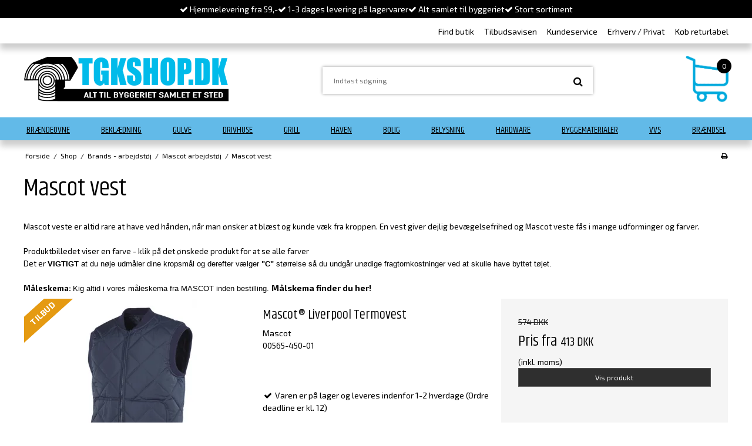

--- FILE ---
content_type: text/html; charset=ISO-8859-1
request_url: https://tgkshop.dk/shop/264-mascot-vest/
body_size: 50518
content:
<!DOCTYPE html>
<!--[if lt IE 7 ]> <html class="ie6 ielt9 no-js" lang="da"> <![endif]-->
<!--[if IE 7 ]>    <html class="ie7 ielt9 no-js" lang="da"> <![endif]-->
<!--[if IE 8 ]>    <html class="ie8 ielt9 no-js" lang="da"> <![endif]-->
<!--[if IE 9 ]>    <html class="ie9 no-js" lang="da"> <![endif]-->
<!--[if (gt IE 9)|!(IE)]><!--> <html class="no-js" lang="da"> <!--<![endif]-->
<head prefix="og: http://ogp.me/ns#
              fb: http://ogp.me/ns/fb#
              ng: http://angularjs.org">
    <meta charset="windows-1252">
<title>Mascot veste - Termovest, trafikvest m.m. - Spar 30%</title>
<meta name="viewport" content="width=device-width, initial-scale=1">
<meta name="generator" content="ScanNet Webshop">
<meta name="csrf_token" content="MTc2OTIwNDg3NWM1NTJmMTJjNTIzODY1YTNjZTE4ZDBmM2YyNTZiMDc1ZmU0M2FiZDRBWUpxeUliQjV4OExSZEpVaWNOQjRXTHFuSHQxRnFaTg==" />
<meta name="google-site-verification" content="CImrdXRX84HhFrblAiGYSnF8UWYM59T2UB5qoL8_JQI" />
<meta name="description" content="Mascot vest, Mascot Workwear arbejdsvest er billigst hos TGKSHOP" />
<meta property="og:type" content="product.group" />
<meta property="og:title" content="Mascot veste - Termovest, trafikvest m.m. - Spar 30%" />
<meta property="og:url" content="https://tgkshop.dk/shop/264-mascot-vest/" />
<meta property="og:image" content="https://shop13370.sfstatic.io/upload_dir/pics/_thumbs/Veste_.w1200.jpg" />
<meta property="og:sitename" content="Tr&aelig;g&aring;rden K&aring;s A/S" />
<meta property="og:description" content="Mascot vest, Mascot Workwear arbejdsvest er billigst hos TGKSHOP" />

	<link rel="shortcut icon" href="/upload_dir/pics/favicon.ico" type="image/x-icon" />
	<link rel="apple-touch-icon" href="/upload_dir/pics/favicon.ico" />



<!--[if lte IE 9]>
<script src="https://shop13370.sfstatic.io/_design/smartytemplates/store/template001/assets/js/ie.js"></script>
<link href="https://shop13370.sfstatic.io/_design/smartytemplates/store/template001/assets/css/ie.css" rel="stylesheet" type="text/css">
<link href="https://shop13370.sfstatic.io/_design/smartytemplates/store/template001/assets/css/template.ie.css" rel="stylesheet" type="text/css">
<![endif]-->

<link rel="preconnect" href="https://shop13370.sfstatic.io" crossorigin>
<link rel="preconnect" href="https://fonts.gstatic.com/" crossorigin>

<link rel="stylesheet" href="https://shop13370.sfstatic.io/_design/common/libs/font-awesome/latest/css/font-awesome.dirty.min.css">
<link rel="alternate" type="application/rss+xml" title="Nyeste produkter" href="//tgkshop.dk/RSS/?type=products&amp;mode=1&amp;lang=DK&amp;site=1" >
<link rel="alternate" type="application/rss+xml" title="Tilbud" href="//tgkshop.dk/RSS/?type=products&amp;mode=2&amp;lang=DK&amp;site=1" >
<link href="https://shop13370.sfstatic.io/_design/smartytemplates/store/template001/assets/css/libs.css?v=20251014085848" rel="stylesheet" >
<link href="https://shop13370.sfstatic.io/_design/smartytemplates/store/template001/assets/css/template.css?v=20251014085848" rel="stylesheet" >
<link href="https://shop13370.sfstatic.io/upload_dir/templates/tgk_nd_copy_copy_copy_copy_copy_copy_copy_copy_copy_copy_copy_copy_copy_copy/assets/css/theme.css?v=20240409144009" rel="stylesheet" >
<link href="https://shop13370.sfstatic.io/upload_dir/templates/tgk_nd_copy_copy_copy_copy_copy_copy_copy_copy_copy_copy_copy_copy_copy_copy/assets/css/mmenu.css?v=20240409143117" rel="stylesheet" >
<link href="https://shop13370.sfstatic.io/upload_dir/templates/tgk_nd_copy_copy_copy_copy_copy_copy_copy_copy_copy_copy_copy_copy_copy_copy/assets/css/custom.css?v=20250519145447" rel="stylesheet" >
<link href="https://shop13370.sfstatic.io/_design/smartytemplates/store/template001/assets/css/print.css?v=20251014085848" media="print" rel="stylesheet" >
<link href="https://shop13370.sfstatic.io/_design/smartytemplates/design_apps/search-widget/dist/v1/modules/widgets/search/assets/css/widget.search.css?v=20250618100324" rel="stylesheet" >

<script>
window.platform = window.platform || {};(function (q) {var topics = {}, subUid = -1;q.subscribe = function(topic, func) {if (!topics[topic]) {topics[topic] = [];}var token = (++subUid).toString();topics[topic].push({token: token,func: func});return token;};q.publish = function(topic, args) {if (!topics[topic]) {return false;}setTimeout(function() {var subscribers = topics[topic],len = subscribers ? subscribers.length : 0;while (len--) {subscribers[len].func(topic, args);}}, 0);return true;};q.unsubscribe = function(token) {for (var m in topics) {if (topics[m]) {for (var i = 0, j = topics[m].length; i < j; i++) {if (topics[m][i].token === token) {topics[m].splice(i, 1);return token;}}}}return false;};})(window.platform);
</script>

<script>
window.dataLayer = window.dataLayer || [];
function gtag(){ dataLayer.push(arguments); }
gtag('consent', 'default', {
'ad_storage': 'denied',
'ad_user_data': 'denied',
'ad_personalization': 'denied',
'analytics_storage': 'denied',
'wait_for_update': 500
});
gtag('set', 'ads_data_redaction', true);
</script>








        
            <script async src="https://www.googletagmanager.com/gtag/js?id=UA-113742891-1" id="google-analytics" ></script>

        


<script>
    
        window.dataLayer = window.dataLayer || [];
        function gtag(){dataLayer.push(arguments);}
        gtag('js', new Date());

        var gtagConfigs = {
            'anonymize_ip': true
        };

        if (sessionStorage.getItem('referrer') !== null) {
            gtagConfigs['page_referrer'] = sessionStorage.getItem('referrer');
            sessionStorage.removeItem('referrer');
        }
    

    
            gtag('consent', 'update', {
            'ad_storage': 'granted',
            'analytics_storage': 'granted',
            'ad_user_data': 'granted',
            'ad_personalization': 'granted'
        });
    
            gtag('config', 'UA-113742891-1', gtagConfigs);
    
        
                
        </script>
    
        
        <script id="google-tagmanager" >
        (function(w,d,s,l,i){w[l]=w[l]||[];w[l].push({'gtm.start':
            new Date().getTime(),event:'gtm.js'});var f=d.getElementsByTagName(s)[0],
            j=d.createElement(s),dl=l!='dataLayer'?'&l='+l:'';j.async=true;j.src=
            'https://www.googletagmanager.com/gtm.js?id='+i+dl;f.parentNode.insertBefore(j,f);
        })(window,document,'script','dataLayer','GTM-KNCRLLQ');</script>
<!-- TrustBox script -->
<script type="text/javascript" src="//widget.trustpilot.com/bootstrap/v5/tp.widget.bootstrap.min.js" async></script>
<!-- End TrustBox script -->

<script>
(function(){
var o=document.createElement('script');
o.type='text/javascript';
o.async=true;
o.src='https://secure.viabill.com/psp/web/webshop/pricetag/J+j+3cSTvZw=';
var s=document.getElementsByTagName('script')[0];
s.parentNode.insertBefore(o,s);
})();
</script>

<script>
(function(d,l,u) {var s=d.createElement("script");s.src=u;s.type="text/javascript";s.async=true;s.onload=function(){sparxpresClientLoader(l);};f=d.getElementsByTagName("script")[0];f.parentNode.insertBefore(s,f);})(document, "45d6a9da-f7f9-49ad-8e8c-3b6ea1bc8b9c", "https://sparxpres.dk/app/webintegration/static/module-loader.js");
</script>

<script>
    (function(f, l, o, w, s, t, a, c, k) {
      f['FS_CORE_NAME'] = w; f['FS_CORE_DOMAIN'] = s; f['FS_QUEUE'] = [];
      f['fs'] = function(){f['FS_QUEUE'].push(arguments);}
      a = l.createElement(o);
      c = l.getElementsByTagName(o)[0];
      a.async = 1;
      a.src = document.location.protocol + '//' + s + '/' + t;
      c.parentNode.insertBefore(a, c);
    })(window, document, 'script', 'fs', 'jstool.flowstack.com', 'jstool.js')
</script>
<script type="application/ld+json">
{
  "@context": "https://schema.org",
  "@type": "Organization",
  "name": "Tr&aelig;g&aring;rden K&aring;s A/S",
  "alternateName": "TGK shop",
  "url": "https://tgkshop.dk/",
  "logo": "https://shop13370.sfstatic.io/upload_dir/pics/tgkshoplogo.png",
  "contactPoint": {
    "@type": "ContactPoint",
    "telephone": "98245222",
    "contactType": "customer service",
    "areaServed": "DK",
    "availableLanguage": "Danish"
  },
  "sameAs": [
    "https://www.facebook.com/TraegaardenKaas/",
    "https://www.linkedin.com/company/2383299/admin/"
  ]
}
</script>



<!-- Google tag (gtag.js) -->
<script async src="https://www.googletagmanager.com/gtag/js?id=AW-1070262136"></script>
<script>
  window.dataLayer = window.dataLayer || [];
  function gtag(){dataLayer.push(arguments);}
  gtag('js', new Date());

  gtag('config', 'AW-1070262136');
</script>



<script>
  window.profitMetrics = {
    pid: '78CBE56D7CEB3FB5'
  }

  const script = document.createElement('script');
  script.src = 'https://cdn1.profitmetrics.io/78CBE56D7CEB3FB5/bundle.js';
  script.id = 'profitmetrics-smartweb-DK';
  script.defer = true;
  document.head.appendChild(script);
</script>



<!-- Start ProfitMetrics - GA4 (DK) - (v1) -->
<script>
  function _pm_executeGtag() {
    const scriptExists = document.querySelector('script[src^="https://www.googletagmanager.com/gtag/js?id="]');

    if (scriptExists) {
      if (window.location.pathname.includes("approved")) return;

      window.dataLayer = window.dataLayer || [];
      function gtag(){ dataLayer.push(arguments); }

      gtag('config', 'G-L8YCY61P5Z');
      gtag('config', 'G-6HHC697MFQ');

    } else {
      const script = document.createElement('script');
      script.async = true;
      script.id = 'profitmetrics-ga4-script-G-L8YCY61P5Z';
      script.src = 'https://www.googletagmanager.com/gtag/js?id=G-L8YCY61P5Z';
      document.head.appendChild(script);

      script.addEventListener('load', function() {
        if (window.location.pathname.includes("approved")) return;

        window.dataLayer = window.dataLayer || [];
        function gtag(){ dataLayer.push(arguments); }

        gtag('config', 'G-L8YCY61P5Z');
        gtag('config', 'G-6HHC697MFQ');

      });
    }
  }
  _pm_executeGtag();
</script>
<!-- End ProfitMetrics - GA4 (DK) - (v1) -->





</head>
<body id="ng-app" data-ng-app="platform-app" data-ng-strict-di class="site1 languageDK currencyDKK pageId2 pageCategory264 pageTypeproduct" itemscope itemtype="http://schema.org/WebPage">
    
    
            

<style media="screen">
    #resultBox table .owl-controls .owl-pagination .owl-page.active{
    border-color:  !important;
  }

    
            </style>


<div data-js="searchContainer" class="search-container-widget w-search-box-template001">
    <div data-js="blur" class="blur-site-content"></div>
    <div id="searchBox" data-js="widgetSearchBox" class="container with-xlarge search-module">
        <div class="col-l-12 col-xl-24 is-center-block">
            <form id="searchForm" class="top-search-form is-block" method="get" action="/shop/">

                <svg id="closeSearchFeild" class="svg-icon-big" xmlns="http://www.w3.org/2000/svg" xmlns:xlink="http://www.w3.org/1999/xlink" viewBox="0 0 50 50" version="1.1" width="1em" height="1em">
<g>
<path fill="currentColor" d="M 7.71875 6.28125 L 6.28125 7.71875 L 23.5625 25 L 6.28125 42.28125 L 7.71875 43.71875 L 25 26.4375 L 42.28125 43.71875 L 43.71875 42.28125 L 26.4375 25 L 43.71875 7.71875 L 42.28125 6.28125 L 25 23.5625 Z "/>
</g>
</svg>
                <div class="input-group is-block text-center feild-container">

                    <input type="text" data-js="searchInput" id="searchInput" autocomplete="off" class="search-input-big" placeholder="Indtast s&oslash;gning" name="search" required>
                </div>
            </form>
        </div>

        <!-- Spinner -->
        <div id="loadingSpinner" class="row" style="display: none">
            <div class="col-s-4 col-m-12 col-l-12 col-xl-24">
                <div class="spinner preloader text-center">
                    <img alt="" src="https://shop13370.sfstatic.io/_design/common/img/preloader/preloader-black.gif">
                </div>
            </div>
        </div>
        <div id="resultBox" data-js="resultBox">
            
            <script id="resultTemplate" type="text/x-jsrender">

                {{if ~helper.isMobile() }}
                <table class="mobile-search-owl-tabs"  data-js="owl-tabs"></table>
            {{/if}}

            <div id="liveSearchResultsContainer" class="result-container" data-count-colums="0" data-js="owlFeatures">
                {{props}}
                    {{if prop}}
                        {{if prop.message}}
                            <div class="container">
                                <div class="row">
                                    <div class="col-s-4 col-m-12 col-l-12 col-xl-24">
                                        <p class="h3">
                                            
                                                                                                    Du s&oslash;gte p&aring;
                                                                                            :
                                            <b>&ldquo;{{:prop.message}}&rdquo;</b><br>
                                            
                                                                                                    S&oslash;gningen gav intet resultat. Venligst pr&oslash;v igen.
                                                                                            
                                        </p>
                                        
                                                                                    
                                    </div>
                                </div>
                            </div>
                        {{else}}
                        {{if prop.amount > 0}}
                        <div class="search-result {{:~helper.getResultSectionCols()}}">
                            <p class="h5 {{if ~helper.isMobile() && !prop.isAlone }}is-hidden{{/if}}" data-js="resultTitle">{{:~helper.uppercaseFirst(prop.Title)}}
                                {{if prop.amount}}
                                    ({{:prop.amount}})
                                {{/if}}
                            </p>

                            <ul class="result-list {{if prop.products}}result-list-products{{/if}}">
                                {{if prop.products}}
                                    {{for prop.products}}
                                        {{if #getIndex() < ~helper.getProductAmount()}}
                                            <li>
                                                <a href="{{:Handle}}">
                                                    {{if Images}}
                                                        
                                                                                                                            <img src="{{:Images[0]}}" alt="{{if ImagesExtended && ImagesExtended[0]["AltText"]}}{{:ImagesExtended[0]["AltText"]}}{{else}}{{:Title}}{{/if}}">
                                                                                                                    
                                                    {{/if}}

                                                    {{if Title}}
                                                        <p>{{:Title}}</p>
                                                    {{/if}}

                                                    {{if ShowPrices && Prices[0] }}
                                                        {{if Prices[0].PriceMin < Prices[0].FullPriceMin}}
                                                            <s class="m-product-price-before-discount">{{:~helper.currency_format(Prices[0].FullPriceMin)}}</s>
                                                        {{/if}}
                                                        <p>
                                                            {{:~helper.currency_format(Prices[0].PriceMin)}}
                                                        </p>
                                                    {{/if}}
                                                </a>
                                            </li>
                                        {{/if}}

                                        {{if #getIndex() == 4 && ~helper.getProductAmount() == 10 && !~helper.isMobile()}}
                                            </ul>
                                            </div>
                                            <div class="search-result {{:~helper.getResultSectionCols()}}" data-js="extra-products">
                                            <p class="h5" data-js="resultTitle"></p>
                                            <ul class="result-list result-list-products product-list-2">
                                        {{/if}}
                                {{else}}
                                    <li>{{:prop.empty}}</li>
                                {{/for}}
                                {{else}}

                                    {{for prop.results}}
                                        <li><a href="{{:~helper.resolveUrl(Handle)}}">{{:Title}}</a></li>
                                    {{else}}
                                        <li>{{:prop.empty}}</li>
                                    {{/for}}

                                {{/if}}
                            </ul>

                            {{if prop.amount > 5 && prop.more}}
                                <a href="/{{:prop.more.Link}}" class="small result-button-see-more">{{:prop.more.Title}}</a>
                            {{/if}}
                        </div>
                        {{/if}}
                        {{/if}}
                    {{/if}}
                {{/props}}
            </div>

        </script>
            
        </div>
    </div>
</div>











<div class="is-hidden">	
	<nav id="mmenu">
		<ul>
		    									<li>
						<a href="/shop/76-braendeovne-opgrader-hyggen-og-hold-varmen-derhjemme-tgkshop/">Br&aelig;ndeovne</a>
												
												<ul>
															<li>
									<a href="/shop/77-jydepejsen-ovne/">JYDEPEJSEN ovne</a>
																		

																			<ul>
																							<li><a href="/shop/919-jydepejsen-braendeovne/">Jydepejsen br&aelig;ndeovne</a></li>
																							<li><a href="/shop/1181-jydepejsen-reservedele/">Jydepejsen Reservedele</a></li>
																							<li><a href="/shop/918-jydepejsen-friskluftsindtag/">Jydepejsen friskluftsindtag</a></li>
																							<li><a href="/shop/917-jydepejsen-tilbehoer/">Jydepejsen tilbeh&oslash;r</a></li>
																					</ul>
									
								</li>
															<li>
									<a href="/shop/81-morsoe-ovne/">MORS&Oslash; ovne</a>
																		

																			<ul>
																							<li><a href="/shop/950-morsoe-braendeovne/">Mors&oslash; br&aelig;ndeovne</a></li>
																							<li><a href="/shop/949-morsoe-braendeovnstilbehoer/">Mors&oslash; br&aelig;ndeovnstilbeh&oslash;r</a></li>
																					</ul>
									
								</li>
															<li>
									<a href="/shop/83-termatech-ovne/">TERMATECH ovne</a>
																		

																			<ul>
																							<li><a href="/shop/1254-biopejse/">Biopejse</a></li>
																							<li><a href="/shop/944-termatech-braendeovne/">Termatech br&aelig;ndeovne</a></li>
																							<li><a href="/shop/570-reservedele-til-termatech-ovne/">Reservedele til Termatech ovne</a></li>
																					</ul>
									
								</li>
															<li>
									<a href="/shop/78-varde-ovne/">VARDE ovne</a>
																		

																			<ul>
																							<li><a href="/shop/955-varde-braendeovne/">Varde br&aelig;ndeovne</a></li>
																							<li><a href="/shop/626-tilbehoer-og-reservedele-til-varde-ovne/">Tilbeh&oslash;r og reservedele til Varde ovne</a></li>
																					</ul>
									
								</li>
															<li>
									<a href="/shop/234-roegroer-til-braendeovn/">R&oslash;gr&oslash;r til br&aelig;ndeovn</a>
																		

																			<ul>
																							<li><a href="/shop/90-roegroer-oe150/">R&oslash;gr&oslash;r &Oslash;150</a></li>
																					</ul>
									
								</li>
															<li>
									<a href="/shop/278-skorsten-og-skorstenselementer/">Skorsten og Skorstenselementer</a>
																		

																			<ul>
																							<li><a href="/shop/91-staalskorsten-til-braendeovne/">St&aring;lskorsten til br&aelig;ndeovne</a></li>
																							<li><a href="/shop/599-skorstens-tilbehoer-tagtrin-etc/">Skorstens tilbeh&oslash;r, tagtrin etc.</a></li>
																							<li><a href="/shop/87-muret-skorstenselementer/">Muret skorstenselementer</a></li>
																					</ul>
									
								</li>
															<li>
									<a href="/shop/92-gulvplader-i-glas-og-staal/">Gulvplader i glas og st&aring;l</a>
																		

																			<ul>
																							<li><a href="/shop/568-gulvplader-i-glas/">Gulvplader i Glas</a></li>
																							<li><a href="/shop/569-gulvplader-i-staal/">Gulvplader i St&aring;l</a></li>
																					</ul>
									
								</li>
															<li>
									<a href="/shop/89-tilbehoer-til-din-braendeovn/">Tilbeh&oslash;r til din br&aelig;ndeovn</a>
																		

																			<ul>
																							<li><a href="/shop/895-boernegitter-braendeovn/">B&oslash;rnegitter br&aelig;ndeovn</a></li>
																							<li><a href="/shop/894-pejsesaet/">Pejses&aelig;t</a></li>
																							<li><a href="/shop/893-braendespand/">Br&aelig;ndespand</a></li>
																							<li><a href="/shop/967-blandet-braendeovnstilbehoer/">Blandet br&aelig;ndeovnstilbeh&oslash;r</a></li>
																					</ul>
									
								</li>
															<li>
									<a href="/shop/1-braendeovns-outlet/">Br&aelig;ndeovns Outlet</a>
																		

									
								</li>
															<li>
									<a href="/shop/79-roegsuger-fra-exodraft/">R&oslash;gsuger fra EXODRAFT</a>
																		

									
								</li>
															<li>
									<a href="/shop/1410-vaeghaengte/">V&aelig;gh&aelig;ngte</a>
																		

									
								</li>
															<li>
									<a href="/shop/1411-tilbud/">Tilbud</a>
																		

									
								</li>
															<li>
									<a href="/shop/1415-smaa-braendeovne/">Sm&aring; Br&aelig;ndeovne</a>
																		

									
								</li>
													</ul>
											</li>
									<li>
						<a href="/shop/140-beklaedning/">Bekl&aelig;dning</a>
												
												<ul>
															<li>
									<a href="/shop/850-fodtoej/">Fodt&oslash;j</a>
																		

																			<ul>
																							<li><a href="/shop/631-sikkerhedssko/">Sikkerhedssko</a></li>
																							<li><a href="/shop/888-sikkerhedssandaler-og-sandaler/">Sikkerhedssandaler og sandaler</a></li>
																					</ul>
									
								</li>
															<li>
									<a href="/shop/840-arbejds-og-sikkerheds-tilbehoer-/">Arbejds og sikkerheds tilbeh&oslash;r </a>
																		

																			<ul>
																							<li><a href="/shop/890-knaebeskyttere/">Kn&aelig;beskyttere</a></li>
																							<li><a href="/shop/889-hoerevaern-og-briller/">H&oslash;rev&aelig;rn og briller</a></li>
																							<li><a href="/shop/172-indlaegssaale-/">Indl&aelig;gss&aring;le </a></li>
																							<li><a href="/shop/891-beskyttelsesmasker/">Beskyttelsesmasker</a></li>
																					</ul>
									
								</li>
															<li>
									<a href="/shop/892-huer-stroemper-handsker/">Huer, str&oslash;mper, handsker</a>
																		

																			<ul>
																							<li><a href="/shop/842-huer/">Huer</a></li>
																							<li><a href="/shop/887-stroemper/">Str&oslash;mper</a></li>
																							<li><a href="/shop/841-handsker/">Handsker</a></li>
																					</ul>
									
								</li>
															<li>
									<a href="/shop/837-bukser/">Bukser</a>
																		

									
								</li>
															<li>
									<a href="/shop/624-knickers/">Knickers</a>
																		

									
								</li>
															<li>
									<a href="/shop/849-shorts/">Shorts</a>
																		

									
								</li>
															<li>
									<a href="/shop/154-overalls/">Overalls</a>
																		

									
								</li>
															<li>
									<a href="/shop/838-kedeldragter/">Kedeldragter</a>
																		

									
								</li>
															<li>
									<a href="/shop/845-t-shirts/">T-shirts</a>
																		

									
								</li>
															<li>
									<a href="/shop/844-sweatshirts/">Sweatshirts</a>
																		

									
								</li>
															<li>
									<a href="/shop/843-skjorter/">Skjorter</a>
																		

									
								</li>
															<li>
									<a href="/shop/836-jakker/">Jakker</a>
																		

									
								</li>
															<li>
									<a href="/shop/848-vinterjakker/">Vinterjakker</a>
																		

									
								</li>
															<li>
									<a href="/shop/839-regntoej/">Regnt&oslash;j</a>
																		

									
								</li>
															<li>
									<a href="/shop/847-veste/">Veste</a>
																		

									
								</li>
															<li>
									<a href="/shop/604-boernetoej/">B&oslash;rnet&oslash;j</a>
																		

									
								</li>
															<li>
									<a href="/shop/1344-undertoej/">Undert&oslash;j</a>
																		

									
								</li>
															<li>
									<a href="/shop/1389-carhatt/">Carhatt</a>
																		

									
								</li>
													</ul>
											</li>
									<li>
						<a href="/shop/958-gulve/">Gulve</a>
												
												<ul>
															<li>
									<a href="/shop/2-traegulve/">Tr&aelig;gulve</a>
																		

																			<ul>
																							<li><a href="/shop/948-timberman-parketgulv/">Timberman Parketgulv</a></li>
																							<li><a href="/shop/942-timberman-slotsplank-/">Timberman Slotsplank </a></li>
																							<li><a href="/shop/941-timberman-wideplank-/">Timberman Wideplank </a></li>
																					</ul>
									
								</li>
															<li>
									<a href="/shop/983-vinylgulve/">Vinylgulve</a>
																		

																			<ul>
																							<li><a href="/shop/1256-novego-vinylplank/">Novego Vinylplank</a></li>
																							<li><a href="/shop/1273-pergo-vinylgulve/">Pergo Vinylgulve</a></li>
																							<li><a href="/shop/1399-moland-bastion/">Moland Bastion</a></li>
																							<li><a href="/shop/1412-vinylgulve-til-koekken/">Vinylgulve til k&oslash;kken</a></li>
																					</ul>
									
								</li>
															<li>
									<a href="/shop/963-laminatgulve/">Laminatgulve</a>
																		

																			<ul>
																							<li><a href="/shop/573-berry-alloc-original-/">Berry Alloc Original </a></li>
																							<li><a href="/shop/885-berry-alloc-grand-avenue-/">Berry Alloc Grand Avenue </a></li>
																							<li><a href="/shop/1252-berry-alloc-chateau/">Berry Alloc Chateau</a></li>
																							<li><a href="/shop/1272-pergo-laminatgulve/">Pergo Laminatgulve</a></li>
																							<li><a href="/shop/1409-tilbud/">Tilbud</a></li>
																					</ul>
									
								</li>
															<li>
									<a href="/shop/964-korkgulve/">Korkgulve</a>
																		

																			<ul>
																							<li><a href="/shop/979-wicanders-eco/">Wicanders Eco</a></li>
																					</ul>
									
								</li>
															<li>
									<a href="/shop/327-tilbehoer-til-traegulve-og-vinylgulve/">Tilbeh&oslash;r til tr&aelig;gulve og vinylgulve</a>
																		

									
								</li>
															<li>
									<a href="/shop/1387-plejeprodukter-til-traegulve/">Plejeprodukter til tr&aelig;gulve</a>
																		

									
								</li>
															<li>
									<a href="/shop/1413-klikgulve/">Klikgulve</a>
																		

																			<ul>
																							<li><a href="/shop/1414-sildeben/">Sildeben</a></li>
																					</ul>
									
								</li>
													</ul>
											</li>
									<li>
						<a href="/shop/1398-drivhuse/">Drivhuse</a>
												
												<ul>
															<li>
									<a href="/shop/1326-juliana-drivhuse/">Juliana Drivhuse</a>
																		

																			<ul>
																							<li><a href="/shop/1327-juliana-premium/">Juliana Premium</a></li>
																							<li><a href="/shop/1328-juliana-compact/">Juliana Compact</a></li>
																							<li><a href="/shop/1330-juliana-oase/">Juliana Oase</a></li>
																							<li><a href="/shop/1331-juliana-veranda/">Juliana Veranda</a></li>
																							<li><a href="/shop/1395-tilbehoer-juliana-oase/">Tilbeh&oslash;r Juliana Oase</a></li>
																							<li><a href="/shop/1332-juliana-urban/">Juliana Urban</a></li>
																							<li><a href="/shop/1333-juliana-gartner/">Juliana Gartner</a></li>
																							<li><a href="/shop/1334-juliana-orangeri/">Juliana Orangeri</a></li>
																							<li><a href="/shop/1329-juliana-grand-oase/">Juliana Grand Oase</a></li>
																							<li><a href="/shop/1394-tilbehoer-juliana-grand-oase/">Tilbeh&oslash;r Juliana Grand Oase</a></li>
																							<li><a href="/shop/1335-juliana-hylder-og-borde/">Juliana hylder og borde</a></li>
																							<li><a href="/shop/1336-juliana-reservedele/">Juliana reservedele</a></li>
																							<li><a href="/shop/1337-juliana-vandingsanlaeg/">Juliana vandingsanl&aelig;g</a></li>
																							<li><a href="/shop/1338-juliana-vinduer/">Juliana Vinduer</a></li>
																					</ul>
									
								</li>
															<li>
									<a href="/shop/1366-halls-drivhuse/">Halls drivhuse</a>
																		

									
								</li>
													</ul>
											</li>
									<li>
						<a href="/shop/34-grill/">Grill</a>
												
												<ul>
															<li>
									<a href="/shop/973-napoleon/">Napoleon</a>
																		

																			<ul>
																							<li><a href="/shop/974-gasgrill/">Gasgrill</a></li>
																							<li><a href="/shop/1247-travelq/">TravelQ</a></li>
																							<li><a href="/shop/1249-indbygningsgrill/">Indbygningsgrill</a></li>
																							<li><a href="/shop/984-traepille-grill/">Tr&aelig;pille Grill</a></li>
																							<li><a href="/shop/975-napoleon-grilltilbehor-gor-din-grilloplevelse-endnu-bedre/">Napoleon tilbeh&oslash;r</a></li>
																							<li><a href="/shop/1248-betraek-og-rotisseri/">Betr&aelig;k og rotisseri</a></li>
																					</ul>
									
								</li>
															<li>
									<a href="/shop/1026-morsoe-grill/">Mors&oslash; Grill</a>
																		

																			<ul>
																							<li><a href="/shop/1027-tilbehoer/">Tilbeh&oslash;r</a></li>
																					</ul>
									
								</li>
															<li>
									<a href="/shop/1311-weber-grill/">Weber Grill</a>
																		

																			<ul>
																							<li><a href="/shop/342-gas-grill/">Gas grill</a></li>
																							<li><a href="/shop/36-kul-grill/">Kul grill</a></li>
																							<li><a href="/shop/1314-weber-traepillegrill/">Weber Tr&aelig;pillegrill</a></li>
																							<li><a href="/shop/1313-weber-elektrisk-grill/">Weber Elektrisk Grill</a></li>
																							<li><a href="/shop/1049-weber-betraek/">Weber Betr&aelig;k</a></li>
																							<li><a href="/shop/1312-weber-grill-tilbehoer/">Weber Grill Tilbeh&oslash;r</a></li>
																							<li><a href="/shop/44-weber-reservedele/">Weber Reservedele</a></li>
																					</ul>
									
								</li>
															<li>
									<a href="/shop/650-grill-tilbehoer/">Grill tilbeh&oslash;r</a>
																		

																			<ul>
																							<li><a href="/shop/42-madlavning---tilbehoer/">Madlavning - tilbeh&oslash;r</a></li>
																							<li><a href="/shop/577-rotisseri-til-grill/">Rotisseri til grill</a></li>
																							<li><a href="/shop/623-grill-betraek/">Grill betr&aelig;k</a></li>
																							<li><a href="/shop/725-grill-bakker-pizzasten-stegetilbehoer/">Grill bakker, pizzasten, stegetilbeh&oslash;r</a></li>
																							<li><a href="/shop/43-grill-rengoering/">Grill reng&oslash;ring</a></li>
																							<li><a href="/shop/652-grill-riste/">Grill riste</a></li>
																					</ul>
									
								</li>
															<li>
									<a href="/shop/1033-elektrisk-grill/">Elektrisk Grill</a>
																		

									
								</li>
															<li>
									<a href="/shop/45-bon-fire-baal-koekken/">Bon-Fire b&aring;l k&oslash;kken</a>
																		

									
								</li>
															<li>
									<a href="/shop/1379-hotwok/">Hotwok</a>
																		

									
								</li>
															<li>
									<a href="/shop/1381-pizza-udstyr/">Pizza udstyr</a>
																		

									
								</li>
													</ul>
											</li>
									<li>
						<a href="/shop/46-haven/">Haven</a>
												
												<ul>
															<li>
									<a href="/shop/25-hytter-udhuse-amp-carporte/">Hytter, udhuse &amp; carporte</a>
																		

																			<ul>
																							<li><a href="/shop/358-bjaelkehytter-og-anneks/">Bj&aelig;lkehytter og anneks</a></li>
																							<li><a href="/shop/1257-carport/">Carport</a></li>
																							<li><a href="/shop/361-redskabsskur-og-redskabsrum/">Redskabsskur og redskabsrum</a></li>
																							<li><a href="/shop/1359-redskabsrum-og-anneks-find-dit-nye-uderum-her-hos-os-tgkshop/">PLUS Redskabsrum</a></li>
																					</ul>
									
								</li>
															<li>
									<a href="/shop/592-redskabsrum-/">Redskabsrum </a>
																		

																			<ul>
																							<li><a href="/shop/1360-plus-redskabsrum/">PLUS Redskabsrum</a></li>
																							<li><a href="/shop/1378-redskabsrum-og-skure/">Redskabsrum og skure</a></li>
																					</ul>
									
								</li>
															<li>
									<a href="/shop/1266-plus-hegn/">Plus Hegn</a>
																		

																			<ul>
																							<li><a href="/shop/1269-have-blomsterkasser-toerrestativer-renovationsskjuler-mm/">Have (blomsterkasser, t&oslash;rrestativer, renovationsskjuler mm.)</a></li>
																							<li><a href="/shop/1267-hegn-og-laager-stolper-og-beslag/">Hegn og l&aring;ger, stolper og beslag</a></li>
																							<li><a href="/shop/1270-leg/">Leg</a></li>
																							<li><a href="/shop/1268-moebler/">M&oslash;bler</a></li>
																							<li><a href="/shop/1271-uderum-udhusdoer-pavillon/">Uderum (udhusd&oslash;r, pavillon)</a></li>
																					</ul>
									
								</li>
															<li>
									<a href="/shop/47-postkasser-amp-tilbehoer/">Postkasser &amp; Tilbeh&oslash;r</a>
																		

																			<ul>
																							<li><a href="/shop/496-allux-postkasser/">Allux postkasser</a></li>
																					</ul>
									
								</li>
															<li>
									<a href="/shop/173-havemaskiner/">Havemaskiner</a>
																		

																			<ul>
																							<li><a href="/shop/1031-al-ko-ginge/">AL-KO Ginge</a></li>
																							<li><a href="/shop/1245-generatorer/">Generatorer</a></li>
																							<li><a href="/shop/717-plaeneklippere/">Pl&aelig;neklippere</a></li>
																							<li><a href="/shop/506-plaenelufter/">Pl&aelig;nelufter</a></li>
																							<li><a href="/shop/217-haekkeklipper/">H&aelig;kkeklipper</a></li>
																							<li><a href="/shop/273-hoejtryksrenser-og-stoevsuger/">H&oslash;jtryksrenser og st&oslash;vsuger</a></li>
																							<li><a href="/shop/511-kaedesave/">K&aelig;desave</a></li>
																							<li><a href="/shop/485-havefraeser-og-braendekloever/">Havefr&aelig;ser og br&aelig;ndekl&oslash;ver</a></li>
																							<li><a href="/shop/220-kompostkvaern-og-loevsugere/">Kompostkv&aelig;rn og l&oslash;vsugere</a></li>
																							<li><a href="/shop/182-sneslynger-og-snekoste/">Sneslynger og snekoste</a></li>
																					</ul>
									
								</li>
															<li>
									<a href="/shop/68-pumper-og-regnvandsudstyr/">Pumper og regnvandsudstyr</a>
																		

																			<ul>
																							<li><a href="/shop/227-dykpumper/">Dykpumper</a></li>
																							<li><a href="/shop/228-trykpumper/">Trykpumper</a></li>
																					</ul>
									
								</li>
															<li>
									<a href="/shop/587-haveredskaber/">Haveredskaber</a>
																		

																			<ul>
																							<li><a href="/shop/914-havesakse/">Havesakse</a></li>
																					</ul>
									
								</li>
															<li>
									<a href="/shop/71-flagstaenger/">Flagst&aelig;nger</a>
																		

																			<ul>
																							<li><a href="/shop/1371-flag-og-vimpler-mm/">Flag og vimpler m.m.</a></li>
																					</ul>
									
								</li>
															<li>
									<a href="/shop/69-ukrudtsbekaempelse-og-goedning/">Ukrudtsbek&aelig;mpelse og g&oslash;dning</a>
																		

									
								</li>
															<li>
									<a href="/shop/283-kunstgraes-og-rullegraes/">Kunstgr&aelig;s og Rullegr&aelig;s</a>
																		

									
								</li>
															<li>
									<a href="/shop/1357-telte/">Telte</a>
																		

									
								</li>
															<li>
									<a href="/shop/1358-markiser/">Markiser</a>
																		

									
								</li>
													</ul>
											</li>
									<li>
						<a href="/shop/72-bolig/">Bolig</a>
												
												<ul>
															<li>
									<a href="/shop/1318-badevaerelset/">Badev&aelig;relset</a>
																		

																			<ul>
																							<li><a href="/shop/1319-badekar/">Badekar</a></li>
																							<li><a href="/shop/1320-badmoebler/">Badm&oslash;bler</a></li>
																							<li><a href="/shop/1322-brusevaegge-og-doere/">Brusev&aelig;gge og d&oslash;re</a></li>
																					</ul>
									
								</li>
															<li>
									<a href="/shop/550-maling-og-lak/">Maling og lak</a>
																		

																			<ul>
																							<li><a href="/shop/620-trip-trap-produkter/">Trip Trap produkter</a></li>
																							<li><a href="/shop/544-pensler-og-malertilbehoer/">Pensler og malertilbeh&oslash;r</a></li>
																							<li><a href="/shop/833-murmaling/">Murmaling</a></li>
																					</ul>
									
								</li>
															<li>
									<a href="/shop/1400-laase-og-doerbeslag/">L&aring;se og d&oslash;rbeslag</a>
																		

									
								</li>
															<li>
									<a href="/shop/633-alarm-systemer-og-tilbehoer/">Alarm systemer og tilbeh&oslash;r</a>
																		

									
								</li>
															<li>
									<a href="/shop/971-lofter/">Lofter</a>
																		

									
								</li>
															<li>
									<a href="/shop/536-borup-kemi/">Borup kemi</a>
																		

									
								</li>
															<li>
									<a href="/shop/316-rengoering-og-housework/">Reng&oslash;ring og Housework</a>
																		

									
								</li>
															<li>
									<a href="/shop/584-maatter/">M&aring;tter</a>
																		

									
								</li>
															<li>
									<a href="/shop/1382-tenderflame-pejse/">Tenderflame Pejse</a>
																		

									
								</li>
													</ul>
											</li>
									<li>
						<a href="/shop/135-belysning/">Belysning</a>
												
												<ul>
															<li>
									<a href="/shop/350-indendoers-lamper/">Indend&oslash;rs lamper</a>
																		

																			<ul>
																							<li><a href="/shop/667-loftslamper--pendler/">Loftslamper / Pendler</a></li>
																							<li><a href="/shop/662-gulvlamper/">Gulvlamper</a></li>
																							<li><a href="/shop/664-vaeglamper/">V&aelig;glamper</a></li>
																							<li><a href="/shop/663-indbygningsspot--plafond/">Indbygningsspot / Plafond</a></li>
																							<li><a href="/shop/666-loftskinne-lamper--lysstofsroer--led/">Loftskinne lamper / lysstofsr&oslash;r / LED</a></li>
																					</ul>
									
								</li>
															<li>
									<a href="/shop/351-udendoers-lamper/">Udend&oslash;rs lamper</a>
																		

																			<ul>
																							<li><a href="/shop/675-havelamper/">Havelamper</a></li>
																							<li><a href="/shop/673-udendoers-vaeglamper/">Udend&oslash;rs v&aelig;glamper</a></li>
																							<li><a href="/shop/676-udendoers-indbygningsspot-og-loftslamper/">Udend&oslash;rs indbygningsspot og loftslamper</a></li>
																					</ul>
									
								</li>
															<li>
									<a href="/shop/495-paerer-og-lysspots---lyskilder-til-hjemmet/">P&aelig;rer og lysspots - Lyskilder til hjemmet</a>
																		

																			<ul>
																							<li><a href="/shop/1262-eglo-belysning/">EGLO Belysning</a></li>
																					</ul>
									
								</li>
															<li>
									<a href="/shop/139-diverse-el-artikler/">Diverse EL Artikler</a>
																		

																			<ul>
																							<li><a href="/shop/912-kabeltromler-og-forlaengerledninger/">Kabeltromler og forl&aelig;ngerledninger</a></li>
																							<li><a href="/shop/352-lampe-tilbehoer/">Lampe tilbeh&oslash;r</a></li>
																					</ul>
									
								</li>
															<li>
									<a href="/shop/649-julebelysning-og-julepynt/">Julebelysning og julepynt</a>
																		

									
								</li>
													</ul>
											</li>
									<li>
						<a href="/shop/95-hardware/">Hardware</a>
												
												<ul>
															<li>
									<a href="/shop/716-elvaerktoej/">Elv&aelig;rkt&oslash;j</a>
																		

																			<ul>
																							<li><a href="/shop/1011-akku-lamper/">Akku Lamper</a></li>
																							<li><a href="/shop/982-arbejdsradio-amp-hoejtalere/">Arbejdsradio &amp; h&oslash;jtalere</a></li>
																							<li><a href="/shop/520-skruemaskiner/">Skruemaskiner</a></li>
																							<li><a href="/shop/530-vinkelsliber/">Vinkelsliber</a></li>
																							<li><a href="/shop/500-boremaskiner/">Boremaskiner</a></li>
																							<li><a href="/shop/866-kompressor/">Kompressor</a></li>
																							<li><a href="/shop/862-slibere-og-rystepudsere/">Slibere og rystepudsere</a></li>
																							<li><a href="/shop/864-soempistoler/">S&oslash;mpistoler</a></li>
																							<li><a href="/shop/865-varmluftpistoler/">Varmluftpistoler</a></li>
																							<li><a href="/shop/521-slagboremaskine/">Slagboremaskine</a></li>
																							<li><a href="/shop/526-stiksav/">Stiksav</a></li>
																							<li><a href="/shop/508-baandsav/">B&aring;ndsav</a></li>
																							<li><a href="/shop/498-bordsave/">Bordsave</a></li>
																							<li><a href="/shop/519-rundsav/">Rundsav</a></li>
																							<li><a href="/shop/518-overfraeser/">Overfr&aelig;ser</a></li>
																							<li><a href="/shop/861-kombivaerktoej/">Kombiv&aelig;rkt&oslash;j</a></li>
																							<li><a href="/shop/574-fraesejern/">Fr&aelig;sejern</a></li>
																							<li><a href="/shop/871-laser-afstandsmaaler/">Laser afstandsm&aring;ler</a></li>
																							<li><a href="/shop/863-batterier-elvaerktoej/">Batterier elv&aelig;rkt&oslash;j</a></li>
																							<li><a href="/shop/1324-multicuttere/">Multicuttere</a></li>
																							<li><a href="/shop/1325-savklinger-til-rundsave-dyksave-og-bordsave/">Savklinger til rundsave, dyksave, og bordsave</a></li>
																							<li><a href="/shop/1377-spaendende-ting/">Sp&aelig;ndende ting</a></li>
																					</ul>
									
								</li>
															<li>
									<a href="/shop/898-vaerktoej/">V&aelig;rkt&oslash;j</a>
																		

																			<ul>
																							<li><a href="/shop/877-taenger/">T&aelig;nger</a></li>
																							<li><a href="/shop/515-trilleboer-og-betonboer/">Trilleb&oslash;r og betonb&oslash;r</a></li>
																							<li><a href="/shop/527-murer-vaerktoej/">Murer V&aelig;rkt&oslash;j</a></li>
																							<li><a href="/shop/703-hobbyknive-og-knivblade/">Hobbyknive og knivblade</a></li>
																							<li><a href="/shop/708-haeftepistoler-og-haefteklammer/">H&aelig;ftepistoler og h&aelig;fteklammer</a></li>
																							<li><a href="/shop/493-diverse-vaerktoej/">Diverse v&aelig;rkt&oslash;j</a></li>
																					</ul>
									
								</li>
															<li>
									<a href="/shop/75-soem-skruer-og-beslag/">S&oslash;m, skruer og beslag</a>
																		

																			<ul>
																							<li><a href="/shop/540-pn-beslag/">PN Beslag</a></li>
																							<li><a href="/shop/1349-bygningsbeslag/">Bygningsbeslag</a></li>
																							<li><a href="/shop/541-soem-amp-skruer/">S&oslash;m &amp; Skruer</a></li>
																					</ul>
									
								</li>
															<li>
									<a href="/shop/908-stillads-og-tilbehoer/">Stillads og tilbeh&oslash;r</a>
																		

									
								</li>
															<li>
									<a href="/shop/548-stiger/">Stiger</a>
																		

									
								</li>
															<li>
									<a href="/shop/909-murerbukke-og-foldebukke/">Murerbukke og foldebukke</a>
																		

									
								</li>
															<li>
									<a href="/shop/896-laase-og-laasetilbehoer/">L&aring;se og l&aring;setilbeh&oslash;r</a>
																		

									
								</li>
															<li>
									<a href="/shop/546-skydedorsbeslag-find-alt-i-beslag-til-skydedore-bestil-online/">Skyded&oslash;rsbeslag mm.</a>
																		

									
								</li>
													</ul>
											</li>
									<li>
						<a href="/shop/491-byggematerialer/">Byggematerialer</a>
												
												<ul>
															<li>
									<a href="/shop/543-alfix-se-vores-store-udvalg-af-alfix-produkter-tgkshop/">Alfix</a>
																		

																			<ul>
																							<li><a href="/shop/977-durapuds-og-tilbehoer/">Durapuds og tilbeh&oslash;r</a></li>
																							<li><a href="/shop/1362-gulvspartelprodukter/">Gulvspartelprodukter</a></li>
																							<li><a href="/shop/1363-vaadrum/">V&aring;drum</a></li>
																							<li><a href="/shop/1364-fliseopsaetningsprodukter/">Fliseops&aelig;tningsprodukter</a></li>
																							<li><a href="/shop/1365-fugeprodukter/">Fugeprodukter</a></li>
																							<li><a href="/shop/1367-plejeprodukter-mm/">Plejeprodukter m.m.</a></li>
																					</ul>
									
								</li>
															<li>
									<a href="/shop/533-skalflex/">Skalflex</a>
																		

									
								</li>
															<li>
									<a href="/shop/976-trapper-og-skunklemme/">Trapper og skunklemme</a>
																		

																			<ul>
																							<li><a href="/shop/1372-clickfix-lofttrapper/">ClickFIX lofttrapper</a></li>
																							<li><a href="/shop/1373-hemsetrapper/">Hemsetrapper</a></li>
																							<li><a href="/shop/1374-skunklemme/">Skunklemme</a></li>
																					</ul>
									
								</li>
															<li>
									<a href="/shop/798-tag/">Tag</a>
																		

																			<ul>
																							<li><a href="/shop/1025-tagrender/">Tagrender</a></li>
																							<li><a href="/shop/802-undertag/">Undertag</a></li>
																					</ul>
									
								</li>
															<li>
									<a href="/shop/73-gulvisolering/">Gulvisolering</a>
																		

									
								</li>
															<li>
									<a href="/shop/1029-cement-kalk-moertel-i-poser-og-big-bags/">Cement, Kalk, M&oslash;rtel i poser og Big Bags</a>
																		

									
								</li>
															<li>
									<a href="/shop/1019-dampspaerre-og-taetning/">Dampsp&aelig;rre og t&aelig;tning</a>
																		

									
								</li>
															<li>
									<a href="/shop/1023-bordplader-amp-hylder/">Bordplader &amp; hylder</a>
																		

									
								</li>
															<li>
									<a href="/shop/1094-porebeton-og-tilbehoer/">Porebeton og tilbeh&oslash;r</a>
																		

									
								</li>
															<li>
									<a href="/shop/545-dana-lim-og-fugemasse/">Dana Lim og fugemasse</a>
																		

									
								</li>
															<li>
									<a href="/shop/654-soudal-lim-og-fugemasse/">Soudal lim og fugemasse</a>
																		

									
								</li>
															<li>
									<a href="/shop/585-plastmo/">Plastmo</a>
																		

																			<ul>
																							<li><a href="/shop/1340-plastmo-tagplader/">Plastmo tagplader</a></li>
																					</ul>
									
								</li>
															<li>
									<a href="/shop/628-traebeton---troldtekt/">Tr&aelig;beton - Troldtekt</a>
																		

									
								</li>
															<li>
									<a href="/shop/538-uponor/">Uponor</a>
																		

									
								</li>
													</ul>
											</li>
									<li>
						<a href="/shop/185-vvs/">VVS</a>
												
												<ul>
															<li>
									<a href="/shop/635-koekkenarmaturer/">K&oslash;kkenarmaturer</a>
																		

									
								</li>
															<li>
									<a href="/shop/636-haandvaskarmaturer/">H&aring;ndvaskarmaturer</a>
																		

									
								</li>
															<li>
									<a href="/shop/637-brusearmaturer/">Brusearmaturer</a>
																		

									
								</li>
															<li>
									<a href="/shop/643-afloeb/">Afl&oslash;b</a>
																		

																			<ul>
																							<li><a href="/shop/1278-purus/">PURUS</a></li>
																							<li><a href="/shop/1279-unidrain/">Unidrain</a></li>
																					</ul>
									
								</li>
															<li>
									<a href="/shop/644-radiatorer-varmeblaesere-amp-gulvvarme/">Radiatorer, varmebl&aelig;sere &amp; gulvvarme</a>
																		

																			<ul>
																							<li><a href="/shop/1108-varmepumpevarmegenvinding/">Varmepumpe/Varmegenvinding</a></li>
																					</ul>
									
								</li>
															<li>
									<a href="/shop/1356-affugtere/">Affugtere</a>
																		

									
								</li>
															<li>
									<a href="/shop/651-staalvaske/">St&aring;lvaske</a>
																		

									
								</li>
															<li>
									<a href="/shop/1275-porcelaensvaske/">Porcel&aelig;nsvaske</a>
																		

									
								</li>
															<li>
									<a href="/shop/638-hovedbrusersaet/">Hovedbrusers&aelig;t</a>
																		

									
								</li>
															<li>
									<a href="/shop/639-bruseartikler/">Bruseartikler</a>
																		

									
								</li>
															<li>
									<a href="/shop/1277-slanger-og-fittings/">Slanger og fittings</a>
																		

									
								</li>
															<li>
									<a href="/shop/640-badserier-amp-badeforhaeng/">Badserier &amp; badeforh&aelig;ng</a>
																		

									
								</li>
															<li>
									<a href="/shop/1274-toiletsaeder/">Toilets&aelig;der</a>
																		

									
								</li>
															<li>
									<a href="/shop/641-toiletter/">Toiletter</a>
																		

									
								</li>
															<li>
									<a href="/shop/513-haandklaedetoerrer/">H&aring;ndkl&aelig;det&oslash;rrer</a>
																		

									
								</li>
															<li>
									<a href="/shop/529-vandspareartikler/">Vandspareartikler</a>
																		

									
								</li>
															<li>
									<a href="/shop/642-toerrestativer/">T&oslash;rrestativer</a>
																		

									
								</li>
															<li>
									<a href="/shop/1276-toiee/">Toiee</a>
																		

									
								</li>
															<li>
									<a href="/shop/645-vandvarmere--amp-varmekabler/">Vandvarmere  &amp; varmekabler</a>
																		

									
								</li>
															<li>
									<a href="/shop/646-diverse/">Diverse</a>
																		

									
								</li>
													</ul>
											</li>
									<li>
						<a href="/shop/86-braendsel/">Br&aelig;ndsel</a>
												
												<ul>
															<li>
									<a href="/shop/1406-traepiller/">Tr&aelig;piller</a>
																		

									
								</li>
															<li>
									<a href="/shop/1407-braende/">Br&aelig;nde</a>
																		

									
								</li>
															<li>
									<a href="/shop/1408-briketter/">Briketter</a>
																		

									
								</li>
													</ul>
											</li>
						    				
            <li><a class="mm-navbar">Information</a></li>
			
    		                                                    
            




        <li class="item-11">

                            
        <a href="/info-sider/" aria-haspopup="true" title="INFO SIDER">INFO SIDER</a>

                <ul>
            

        <li class="item-44">

                            
        <a href="/info-sider/" aria-haspopup="true" title="INFO SIDER">INFO SIDER</a>

            </li>

        <li class="item-70">

                            
        <a href="/traelasten/" aria-haspopup="true" title="TR&AElig;LASTEN">TR&AElig;LASTEN</a>

            </li>

        <li class="item-76">

                            
        <a href="/kontakt/" aria-haspopup="true" title="KONTAKT">KONTAKT</a>

            </li>

        <li class="item-78">

                            
        <a href="/aabningstider/" aria-haspopup="true" title="&Aring;BNINGSTIDER">&Aring;BNINGSTIDER</a>

            </li>

        <li class="item-71">

                            
        <a href="/byggecenter/" aria-haspopup="true" title="BYGGECENTER">BYGGECENTER</a>

            </li>

        <li class="item-72">

                            
        <a href="/idecenter/" aria-haspopup="true" title="IDECENTER">IDECENTER</a>

            </li>

        <li class="item-73">

                            
        <a href="/pejsecenter/" aria-haspopup="true" title="PEJSECENTER">PEJSECENTER</a>

            </li>



        </ul>
            </li>

        <li class="item-12">

                            
        <a href="/handelsbetingelser/" aria-haspopup="true" title="HANDELSBETINGELSER">HANDELSBETINGELSER</a>

            </li>

        <li class="item-13">

                            
        <a href="/foelg-din-ordre/" aria-haspopup="true" title="F&Oslash;LG DIN ORDRE">F&Oslash;LG DIN ORDRE</a>

            </li>

        <li class="item-14">

                            
        <a href="/reklamation/" aria-haspopup="true" title="REKLAMATION">REKLAMATION</a>

            </li>

        <li class="item-15">

                            
        <a href="/saadan-handler-du/" aria-haspopup="true" title="S&Aring;DAN HANDLER DU">S&Aring;DAN HANDLER DU</a>

            </li>

        <li class="item-16">

                            
        <a href="/finansiering/" aria-haspopup="true" title="FINANSIERING">FINANSIERING</a>

            </li>

        <li class="item-21">

                            
        <a href="/handelsbetingelser/#fortrydelsesret" aria-haspopup="true" title="FORTRYDELSESRET" target="_self">FORTRYDELSESRET</a>

            </li>

        <li class="item-myaccount">

                            
        <a href="/log-ind/" aria-haspopup="true" title="Din konto">Din konto</a>

                <ul>
            

        <li class="item-login">

                            
        <a href="/log-ind/" aria-haspopup="true" title="Log ind">Log ind</a>

            </li>

        <li class="item-mywishlist">

                            
        <a href="/gaveliste/" aria-haspopup="true" title="&Oslash;nskeliste">&Oslash;nskeliste</a>

            </li>

        <li class="item-adduser">

                            
        <a href="/opret-bruger/" aria-haspopup="true" title="Opret bruger">Opret bruger</a>

            </li>

        <li class="item-newsletterSignup">

                            
        <a href="/tilmeld-nyhedsbrev/" aria-haspopup="true" title="Nyhedstilmelding">Nyhedstilmelding</a>

            </li>



        </ul>
            </li>



            <li>
		</ul>
	</nav>
</div>

<div class="site-usp">
    <div class="container">
        <div class="flex wrap j-center">
            <span><i class="fa fa-check"></i> Hjemmelevering fra 59,-</span>
            <span><i class="fa fa-check"></i> 1-3 dages levering p&aring; lagervarer</span>
            <span><i class="fa fa-check"></i> Alt samlet til byggeriet</span>
            <span><i class="fa fa-check"></i> Stort sortiment</span>
        </div>
    </div>
</div>
<div class="site-menu hide-mobile">
    <div class="container with-xlarge">
        <div class="flex end">
                

                



<ul class="w-menu w-menu-list list-unstyled list-inline">
    
        
                <li class="w-menu-item item-95">

                                        
            <a href="/kontakt/" class="item-primary" aria-haspopup="true" title="Find butik" target="_self">Find butik</a>
                    </li>

    
        
                <li class="w-menu-item item-96">

                                        
            <a href="/tilbudsavis/" class="item-primary" aria-haspopup="true" title="Tilbudsavisen" target="_self">Tilbudsavisen</a>
                    </li>

    
        
                <li class="w-menu-item item-97">

                                        
            <a href="/kontakt/" class="item-primary" aria-haspopup="true" title="Kundeservice" target="_self">Kundeservice</a>
                    </li>

    
        
                <li class="w-menu-item item-98">

                                        
            <a href="/saadan-handler-du/" class="item-primary" aria-haspopup="true" title="Erhverv / Privat" target="_self">Erhverv / Privat</a>
                    </li>

    
        
                <li class="w-menu-item item-100">

                                        
            <a href="https://return.shipmondo.com/tgkshop" class="item-primary" aria-haspopup="true" title="K&oslash;b returlabel" target="_blank">K&oslash;b returlabel</a>
                    </li>

    
</ul>

        </div>
    </div>
</div>
                            
<div class="site-header" itemscope itemtype="http://schema.org/WPHeader">
    <div class="container with-xlarge">
        <div class="flex between align-center">
            
<div class="logo w-logo">

		                 
        <style>:not(.ielt9)  .w-logo .placeholder-wrapper > .placeholder {padding-top: 22.47191011236%;}:not(.ielt9)  .w-logo .placeholder-wrapper {max-width: 356px;}</style>
		<a class="logo-anchor anchor-image placeholder-wrapper" href="/" title="Tr&amp;aelig;g&amp;aring;rden K&amp;aring;s A/S">
		    <span class="placeholder"></span>
		    <img data-src="https://shop13370.sfstatic.io/upload_dir/pics/tgkshoplogo.png" src="[data-uri]" alt="Tr&amp;aelig;g&amp;aring;rden K&amp;aring;s A/S" class="responsive lazyload" ><!--[if lt IE 9 ]><img src="https://shop13370.sfstatic.io/upload_dir/pics/tgkshoplogo.png" alt="Tr&amp;aelig;g&amp;aring;rden K&amp;aring;s A/S" class="responsive" ><![endif]-->
	    </a>

		</div>            <div class="hide-desktop header-icons flex between align-center header-icons">
                <a href="#mmenu" class="header-icon text-center">
                    <i class="fa fa-bars"></i>
                </a>
                <button class="header-icon" data-toggle="collapse" data-class="open-panel" data-js="widgetSearchButton"><i class="fa fa-search"></i></button>
                                    <a href="/kurv/" title="Indk&oslash;bskurv" class="header-icon ">
                        <i class="fa fa-shopping-bag fa-fw"></i>
                        <small>(0)</small>
                    </a>
                            </div>
            
            <div data-group="panel-search" class="top-search-form" data-js="widgetSearchButton">
                <div class="input-group">
					<input type="text" class="form-input input-group-main" placeholder="Indtast s&oslash;gning" id="live-search" name="search" required>
                                        <span class="input-group-button"><button class="button" type="submit"><i class="fa fa-search"></i></button></span>
                </div>
            </div>
            
                            <div class="hide-mobile">
                    








<div class="m-quick-cart is-hidden-s w-cart">
    <div class="dropdown" style="float:right;">
        
        <a href="/kurv/" class="quick-cart-link">
            <img width="73" height="79" src="https://shop13370.sfstatic.io/upload_dir/templates/tgk_nd_copy_copy_copy_copy_copy_copy_copy_copy_copy_copy_copy_copy_copy_copy/assets/images/cart.png" /><span class="m-quick-cart__count h6">0</span>
        </a>
        
            </div>
</div>
                </div>
                    </div>
    </div>
</div>

<div class="site-navigation hide-mobile">
    <div class="container">
                    <ul class="list-unstyled list-categories flex between">
        		        			<li>
        				<a href="/shop/76-braendeovne-opgrader-hyggen-og-hold-varmen-derhjemme-tgkshop/">Br&aelig;ndeovne</a>
        				        				
        				        				<ul>
        					        						<li>
        						    <a href="/shop/77-jydepejsen-ovne/">JYDEPEJSEN ovne</a>
        						    
        						            						        <ul>
        						                    						                <li><a href="/shop/919-jydepejsen-braendeovne/">Jydepejsen br&aelig;ndeovne</a></li>
        						                    						                <li><a href="/shop/1181-jydepejsen-reservedele/">Jydepejsen Reservedele</a></li>
        						                    						                <li><a href="/shop/918-jydepejsen-friskluftsindtag/">Jydepejsen friskluftsindtag</a></li>
        						                    						                <li><a href="/shop/917-jydepejsen-tilbehoer/">Jydepejsen tilbeh&oslash;r</a></li>
        						                    						        </ul>
        						        						    </li>
        					        						<li>
        						    <a href="/shop/81-morsoe-ovne/">MORS&Oslash; ovne</a>
        						    
        						            						        <ul>
        						                    						                <li><a href="/shop/950-morsoe-braendeovne/">Mors&oslash; br&aelig;ndeovne</a></li>
        						                    						                <li><a href="/shop/949-morsoe-braendeovnstilbehoer/">Mors&oslash; br&aelig;ndeovnstilbeh&oslash;r</a></li>
        						                    						        </ul>
        						        						    </li>
        					        						<li>
        						    <a href="/shop/83-termatech-ovne/">TERMATECH ovne</a>
        						    
        						            						        <ul>
        						                    						                <li><a href="/shop/1254-biopejse/">Biopejse</a></li>
        						                    						                <li><a href="/shop/944-termatech-braendeovne/">Termatech br&aelig;ndeovne</a></li>
        						                    						                <li><a href="/shop/570-reservedele-til-termatech-ovne/">Reservedele til Termatech ovne</a></li>
        						                    						        </ul>
        						        						    </li>
        					        						<li>
        						    <a href="/shop/78-varde-ovne/">VARDE ovne</a>
        						    
        						            						        <ul>
        						                    						                <li><a href="/shop/955-varde-braendeovne/">Varde br&aelig;ndeovne</a></li>
        						                    						                <li><a href="/shop/626-tilbehoer-og-reservedele-til-varde-ovne/">Tilbeh&oslash;r og reservedele til Varde ovne</a></li>
        						                    						        </ul>
        						        						    </li>
        					        						<li>
        						    <a href="/shop/234-roegroer-til-braendeovn/">R&oslash;gr&oslash;r til br&aelig;ndeovn</a>
        						    
        						            						        <ul>
        						                    						                <li><a href="/shop/90-roegroer-oe150/">R&oslash;gr&oslash;r &Oslash;150</a></li>
        						                    						        </ul>
        						        						    </li>
        					        						<li>
        						    <a href="/shop/278-skorsten-og-skorstenselementer/">Skorsten og Skorstenselementer</a>
        						    
        						            						        <ul>
        						                    						                <li><a href="/shop/91-staalskorsten-til-braendeovne/">St&aring;lskorsten til br&aelig;ndeovne</a></li>
        						                    						                <li><a href="/shop/599-skorstens-tilbehoer-tagtrin-etc/">Skorstens tilbeh&oslash;r, tagtrin etc.</a></li>
        						                    						                <li><a href="/shop/87-muret-skorstenselementer/">Muret skorstenselementer</a></li>
        						                    						        </ul>
        						        						    </li>
        					        						<li>
        						    <a href="/shop/92-gulvplader-i-glas-og-staal/">Gulvplader i glas og st&aring;l</a>
        						    
        						            						        <ul>
        						                    						                <li><a href="/shop/568-gulvplader-i-glas/">Gulvplader i Glas</a></li>
        						                    						                <li><a href="/shop/569-gulvplader-i-staal/">Gulvplader i St&aring;l</a></li>
        						                    						        </ul>
        						        						    </li>
        					        						<li>
        						    <a href="/shop/89-tilbehoer-til-din-braendeovn/">Tilbeh&oslash;r til din br&aelig;ndeovn</a>
        						    
        						            						        <ul>
        						                    						                <li><a href="/shop/895-boernegitter-braendeovn/">B&oslash;rnegitter br&aelig;ndeovn</a></li>
        						                    						                <li><a href="/shop/894-pejsesaet/">Pejses&aelig;t</a></li>
        						                    						                <li><a href="/shop/893-braendespand/">Br&aelig;ndespand</a></li>
        						                    						                <li><a href="/shop/967-blandet-braendeovnstilbehoer/">Blandet br&aelig;ndeovnstilbeh&oslash;r</a></li>
        						                    						        </ul>
        						        						    </li>
        					        						<li>
        						    <a href="/shop/1-braendeovns-outlet/">Br&aelig;ndeovns Outlet</a>
        						    
        						        						    </li>
        					        						<li>
        						    <a href="/shop/79-roegsuger-fra-exodraft/">R&oslash;gsuger fra EXODRAFT</a>
        						    
        						        						    </li>
        					        						<li>
        						    <a href="/shop/1410-vaeghaengte/">V&aelig;gh&aelig;ngte</a>
        						    
        						        						    </li>
        					        						<li>
        						    <a href="/shop/1411-tilbud/">Tilbud</a>
        						    
        						        						    </li>
        					        						<li>
        						    <a href="/shop/1415-smaa-braendeovne/">Sm&aring; Br&aelig;ndeovne</a>
        						    
        						        						    </li>
        					        				</ul>
        				        			</li>
        		        			<li>
        				<a href="/shop/140-beklaedning/">Bekl&aelig;dning</a>
        				        				
        				        				<ul>
        					        						<li>
        						    <a href="/shop/850-fodtoej/">Fodt&oslash;j</a>
        						    
        						            						        <ul>
        						                    						                <li><a href="/shop/631-sikkerhedssko/">Sikkerhedssko</a></li>
        						                    						                <li><a href="/shop/888-sikkerhedssandaler-og-sandaler/">Sikkerhedssandaler og sandaler</a></li>
        						                    						        </ul>
        						        						    </li>
        					        						<li>
        						    <a href="/shop/840-arbejds-og-sikkerheds-tilbehoer-/">Arbejds og sikkerheds tilbeh&oslash;r </a>
        						    
        						            						        <ul>
        						                    						                <li><a href="/shop/890-knaebeskyttere/">Kn&aelig;beskyttere</a></li>
        						                    						                <li><a href="/shop/889-hoerevaern-og-briller/">H&oslash;rev&aelig;rn og briller</a></li>
        						                    						                <li><a href="/shop/172-indlaegssaale-/">Indl&aelig;gss&aring;le </a></li>
        						                    						                <li><a href="/shop/891-beskyttelsesmasker/">Beskyttelsesmasker</a></li>
        						                    						        </ul>
        						        						    </li>
        					        						<li>
        						    <a href="/shop/892-huer-stroemper-handsker/">Huer, str&oslash;mper, handsker</a>
        						    
        						            						        <ul>
        						                    						                <li><a href="/shop/842-huer/">Huer</a></li>
        						                    						                <li><a href="/shop/887-stroemper/">Str&oslash;mper</a></li>
        						                    						                <li><a href="/shop/841-handsker/">Handsker</a></li>
        						                    						        </ul>
        						        						    </li>
        					        						<li>
        						    <a href="/shop/837-bukser/">Bukser</a>
        						    
        						        						    </li>
        					        						<li>
        						    <a href="/shop/624-knickers/">Knickers</a>
        						    
        						        						    </li>
        					        						<li>
        						    <a href="/shop/849-shorts/">Shorts</a>
        						    
        						        						    </li>
        					        						<li>
        						    <a href="/shop/154-overalls/">Overalls</a>
        						    
        						        						    </li>
        					        						<li>
        						    <a href="/shop/838-kedeldragter/">Kedeldragter</a>
        						    
        						        						    </li>
        					        						<li>
        						    <a href="/shop/845-t-shirts/">T-shirts</a>
        						    
        						        						    </li>
        					        						<li>
        						    <a href="/shop/844-sweatshirts/">Sweatshirts</a>
        						    
        						        						    </li>
        					        						<li>
        						    <a href="/shop/843-skjorter/">Skjorter</a>
        						    
        						        						    </li>
        					        						<li>
        						    <a href="/shop/836-jakker/">Jakker</a>
        						    
        						        						    </li>
        					        						<li>
        						    <a href="/shop/848-vinterjakker/">Vinterjakker</a>
        						    
        						        						    </li>
        					        						<li>
        						    <a href="/shop/839-regntoej/">Regnt&oslash;j</a>
        						    
        						        						    </li>
        					        						<li>
        						    <a href="/shop/847-veste/">Veste</a>
        						    
        						        						    </li>
        					        						<li>
        						    <a href="/shop/604-boernetoej/">B&oslash;rnet&oslash;j</a>
        						    
        						        						    </li>
        					        						<li>
        						    <a href="/shop/1344-undertoej/">Undert&oslash;j</a>
        						    
        						        						    </li>
        					        						<li>
        						    <a href="/shop/1389-carhatt/">Carhatt</a>
        						    
        						        						    </li>
        					        				</ul>
        				        			</li>
        		        			<li>
        				<a href="/shop/958-gulve/">Gulve</a>
        				        				
        				        				<ul>
        					        						<li>
        						    <a href="/shop/2-traegulve/">Tr&aelig;gulve</a>
        						    
        						            						        <ul>
        						                    						                <li><a href="/shop/948-timberman-parketgulv/">Timberman Parketgulv</a></li>
        						                    						                <li><a href="/shop/942-timberman-slotsplank-/">Timberman Slotsplank </a></li>
        						                    						                <li><a href="/shop/941-timberman-wideplank-/">Timberman Wideplank </a></li>
        						                    						        </ul>
        						        						    </li>
        					        						<li>
        						    <a href="/shop/983-vinylgulve/">Vinylgulve</a>
        						    
        						            						        <ul>
        						                    						                <li><a href="/shop/1256-novego-vinylplank/">Novego Vinylplank</a></li>
        						                    						                <li><a href="/shop/1273-pergo-vinylgulve/">Pergo Vinylgulve</a></li>
        						                    						                <li><a href="/shop/1399-moland-bastion/">Moland Bastion</a></li>
        						                    						                <li><a href="/shop/1412-vinylgulve-til-koekken/">Vinylgulve til k&oslash;kken</a></li>
        						                    						        </ul>
        						        						    </li>
        					        						<li>
        						    <a href="/shop/963-laminatgulve/">Laminatgulve</a>
        						    
        						            						        <ul>
        						                    						                <li><a href="/shop/573-berry-alloc-original-/">Berry Alloc Original </a></li>
        						                    						                <li><a href="/shop/885-berry-alloc-grand-avenue-/">Berry Alloc Grand Avenue </a></li>
        						                    						                <li><a href="/shop/1252-berry-alloc-chateau/">Berry Alloc Chateau</a></li>
        						                    						                <li><a href="/shop/1272-pergo-laminatgulve/">Pergo Laminatgulve</a></li>
        						                    						                <li><a href="/shop/1409-tilbud/">Tilbud</a></li>
        						                    						        </ul>
        						        						    </li>
        					        						<li>
        						    <a href="/shop/964-korkgulve/">Korkgulve</a>
        						    
        						            						        <ul>
        						                    						                <li><a href="/shop/979-wicanders-eco/">Wicanders Eco</a></li>
        						                    						        </ul>
        						        						    </li>
        					        						<li>
        						    <a href="/shop/327-tilbehoer-til-traegulve-og-vinylgulve/">Tilbeh&oslash;r til tr&aelig;gulve og vinylgulve</a>
        						    
        						        						    </li>
        					        						<li>
        						    <a href="/shop/1387-plejeprodukter-til-traegulve/">Plejeprodukter til tr&aelig;gulve</a>
        						    
        						        						    </li>
        					        						<li>
        						    <a href="/shop/1413-klikgulve/">Klikgulve</a>
        						    
        						            						        <ul>
        						                    						                <li><a href="/shop/1414-sildeben/">Sildeben</a></li>
        						                    						        </ul>
        						        						    </li>
        					        				</ul>
        				        			</li>
        		        			<li>
        				<a href="/shop/1398-drivhuse/">Drivhuse</a>
        				        				
        				        				<ul>
        					        						<li>
        						    <a href="/shop/1326-juliana-drivhuse/">Juliana Drivhuse</a>
        						    
        						            						        <ul>
        						                    						                <li><a href="/shop/1327-juliana-premium/">Juliana Premium</a></li>
        						                    						                <li><a href="/shop/1328-juliana-compact/">Juliana Compact</a></li>
        						                    						                <li><a href="/shop/1330-juliana-oase/">Juliana Oase</a></li>
        						                    						                <li><a href="/shop/1331-juliana-veranda/">Juliana Veranda</a></li>
        						                    						                <li><a href="/shop/1395-tilbehoer-juliana-oase/">Tilbeh&oslash;r Juliana Oase</a></li>
        						                    						                <li><a href="/shop/1332-juliana-urban/">Juliana Urban</a></li>
        						                    						                <li><a href="/shop/1333-juliana-gartner/">Juliana Gartner</a></li>
        						                    						                <li><a href="/shop/1334-juliana-orangeri/">Juliana Orangeri</a></li>
        						                    						                <li><a href="/shop/1329-juliana-grand-oase/">Juliana Grand Oase</a></li>
        						                    						                <li><a href="/shop/1394-tilbehoer-juliana-grand-oase/">Tilbeh&oslash;r Juliana Grand Oase</a></li>
        						                    						                <li><a href="/shop/1335-juliana-hylder-og-borde/">Juliana hylder og borde</a></li>
        						                    						                <li><a href="/shop/1336-juliana-reservedele/">Juliana reservedele</a></li>
        						                    						                <li><a href="/shop/1337-juliana-vandingsanlaeg/">Juliana vandingsanl&aelig;g</a></li>
        						                    						                <li><a href="/shop/1338-juliana-vinduer/">Juliana Vinduer</a></li>
        						                    						        </ul>
        						        						    </li>
        					        						<li>
        						    <a href="/shop/1366-halls-drivhuse/">Halls drivhuse</a>
        						    
        						        						    </li>
        					        				</ul>
        				        			</li>
        		        			<li>
        				<a href="/shop/34-grill/">Grill</a>
        				        				
        				        				<ul>
        					        						<li>
        						    <a href="/shop/973-napoleon/">Napoleon</a>
        						    
        						            						        <ul>
        						                    						                <li><a href="/shop/974-gasgrill/">Gasgrill</a></li>
        						                    						                <li><a href="/shop/1247-travelq/">TravelQ</a></li>
        						                    						                <li><a href="/shop/1249-indbygningsgrill/">Indbygningsgrill</a></li>
        						                    						                <li><a href="/shop/984-traepille-grill/">Tr&aelig;pille Grill</a></li>
        						                    						                <li><a href="/shop/975-napoleon-grilltilbehor-gor-din-grilloplevelse-endnu-bedre/">Napoleon tilbeh&oslash;r</a></li>
        						                    						                <li><a href="/shop/1248-betraek-og-rotisseri/">Betr&aelig;k og rotisseri</a></li>
        						                    						        </ul>
        						        						    </li>
        					        						<li>
        						    <a href="/shop/1026-morsoe-grill/">Mors&oslash; Grill</a>
        						    
        						            						        <ul>
        						                    						                <li><a href="/shop/1027-tilbehoer/">Tilbeh&oslash;r</a></li>
        						                    						        </ul>
        						        						    </li>
        					        						<li>
        						    <a href="/shop/1311-weber-grill/">Weber Grill</a>
        						    
        						            						        <ul>
        						                    						                <li><a href="/shop/342-gas-grill/">Gas grill</a></li>
        						                    						                <li><a href="/shop/36-kul-grill/">Kul grill</a></li>
        						                    						                <li><a href="/shop/1314-weber-traepillegrill/">Weber Tr&aelig;pillegrill</a></li>
        						                    						                <li><a href="/shop/1313-weber-elektrisk-grill/">Weber Elektrisk Grill</a></li>
        						                    						                <li><a href="/shop/1049-weber-betraek/">Weber Betr&aelig;k</a></li>
        						                    						                <li><a href="/shop/1312-weber-grill-tilbehoer/">Weber Grill Tilbeh&oslash;r</a></li>
        						                    						                <li><a href="/shop/44-weber-reservedele/">Weber Reservedele</a></li>
        						                    						        </ul>
        						        						    </li>
        					        						<li>
        						    <a href="/shop/650-grill-tilbehoer/">Grill tilbeh&oslash;r</a>
        						    
        						            						        <ul>
        						                    						                <li><a href="/shop/42-madlavning---tilbehoer/">Madlavning - tilbeh&oslash;r</a></li>
        						                    						                <li><a href="/shop/577-rotisseri-til-grill/">Rotisseri til grill</a></li>
        						                    						                <li><a href="/shop/623-grill-betraek/">Grill betr&aelig;k</a></li>
        						                    						                <li><a href="/shop/725-grill-bakker-pizzasten-stegetilbehoer/">Grill bakker, pizzasten, stegetilbeh&oslash;r</a></li>
        						                    						                <li><a href="/shop/43-grill-rengoering/">Grill reng&oslash;ring</a></li>
        						                    						                <li><a href="/shop/652-grill-riste/">Grill riste</a></li>
        						                    						        </ul>
        						        						    </li>
        					        						<li>
        						    <a href="/shop/1033-elektrisk-grill/">Elektrisk Grill</a>
        						    
        						        						    </li>
        					        						<li>
        						    <a href="/shop/45-bon-fire-baal-koekken/">Bon-Fire b&aring;l k&oslash;kken</a>
        						    
        						        						    </li>
        					        						<li>
        						    <a href="/shop/1379-hotwok/">Hotwok</a>
        						    
        						        						    </li>
        					        						<li>
        						    <a href="/shop/1381-pizza-udstyr/">Pizza udstyr</a>
        						    
        						        						    </li>
        					        				</ul>
        				        			</li>
        		        			<li>
        				<a href="/shop/46-haven/">Haven</a>
        				        				
        				        				<ul>
        					        						<li>
        						    <a href="/shop/25-hytter-udhuse-amp-carporte/">Hytter, udhuse &amp; carporte</a>
        						    
        						            						        <ul>
        						                    						                <li><a href="/shop/358-bjaelkehytter-og-anneks/">Bj&aelig;lkehytter og anneks</a></li>
        						                    						                <li><a href="/shop/1257-carport/">Carport</a></li>
        						                    						                <li><a href="/shop/361-redskabsskur-og-redskabsrum/">Redskabsskur og redskabsrum</a></li>
        						                    						                <li><a href="/shop/1359-redskabsrum-og-anneks-find-dit-nye-uderum-her-hos-os-tgkshop/">PLUS Redskabsrum</a></li>
        						                    						        </ul>
        						        						    </li>
        					        						<li>
        						    <a href="/shop/592-redskabsrum-/">Redskabsrum </a>
        						    
        						            						        <ul>
        						                    						                <li><a href="/shop/1360-plus-redskabsrum/">PLUS Redskabsrum</a></li>
        						                    						                <li><a href="/shop/1378-redskabsrum-og-skure/">Redskabsrum og skure</a></li>
        						                    						        </ul>
        						        						    </li>
        					        						<li>
        						    <a href="/shop/1266-plus-hegn/">Plus Hegn</a>
        						    
        						            						        <ul>
        						                    						                <li><a href="/shop/1269-have-blomsterkasser-toerrestativer-renovationsskjuler-mm/">Have (blomsterkasser, t&oslash;rrestativer, renovationsskjuler mm.)</a></li>
        						                    						                <li><a href="/shop/1267-hegn-og-laager-stolper-og-beslag/">Hegn og l&aring;ger, stolper og beslag</a></li>
        						                    						                <li><a href="/shop/1270-leg/">Leg</a></li>
        						                    						                <li><a href="/shop/1268-moebler/">M&oslash;bler</a></li>
        						                    						                <li><a href="/shop/1271-uderum-udhusdoer-pavillon/">Uderum (udhusd&oslash;r, pavillon)</a></li>
        						                    						        </ul>
        						        						    </li>
        					        						<li>
        						    <a href="/shop/47-postkasser-amp-tilbehoer/">Postkasser &amp; Tilbeh&oslash;r</a>
        						    
        						            						        <ul>
        						                    						                <li><a href="/shop/496-allux-postkasser/">Allux postkasser</a></li>
        						                    						        </ul>
        						        						    </li>
        					        						<li>
        						    <a href="/shop/173-havemaskiner/">Havemaskiner</a>
        						    
        						            						        <ul>
        						                    						                <li><a href="/shop/1031-al-ko-ginge/">AL-KO Ginge</a></li>
        						                    						                <li><a href="/shop/1245-generatorer/">Generatorer</a></li>
        						                    						                <li><a href="/shop/717-plaeneklippere/">Pl&aelig;neklippere</a></li>
        						                    						                <li><a href="/shop/506-plaenelufter/">Pl&aelig;nelufter</a></li>
        						                    						                <li><a href="/shop/217-haekkeklipper/">H&aelig;kkeklipper</a></li>
        						                    						                <li><a href="/shop/273-hoejtryksrenser-og-stoevsuger/">H&oslash;jtryksrenser og st&oslash;vsuger</a></li>
        						                    						                <li><a href="/shop/511-kaedesave/">K&aelig;desave</a></li>
        						                    						                <li><a href="/shop/485-havefraeser-og-braendekloever/">Havefr&aelig;ser og br&aelig;ndekl&oslash;ver</a></li>
        						                    						                <li><a href="/shop/220-kompostkvaern-og-loevsugere/">Kompostkv&aelig;rn og l&oslash;vsugere</a></li>
        						                    						                <li><a href="/shop/182-sneslynger-og-snekoste/">Sneslynger og snekoste</a></li>
        						                    						        </ul>
        						        						    </li>
        					        						<li>
        						    <a href="/shop/68-pumper-og-regnvandsudstyr/">Pumper og regnvandsudstyr</a>
        						    
        						            						        <ul>
        						                    						                <li><a href="/shop/227-dykpumper/">Dykpumper</a></li>
        						                    						                <li><a href="/shop/228-trykpumper/">Trykpumper</a></li>
        						                    						        </ul>
        						        						    </li>
        					        						<li>
        						    <a href="/shop/587-haveredskaber/">Haveredskaber</a>
        						    
        						            						        <ul>
        						                    						                <li><a href="/shop/914-havesakse/">Havesakse</a></li>
        						                    						        </ul>
        						        						    </li>
        					        						<li>
        						    <a href="/shop/71-flagstaenger/">Flagst&aelig;nger</a>
        						    
        						            						        <ul>
        						                    						                <li><a href="/shop/1371-flag-og-vimpler-mm/">Flag og vimpler m.m.</a></li>
        						                    						        </ul>
        						        						    </li>
        					        						<li>
        						    <a href="/shop/69-ukrudtsbekaempelse-og-goedning/">Ukrudtsbek&aelig;mpelse og g&oslash;dning</a>
        						    
        						        						    </li>
        					        						<li>
        						    <a href="/shop/283-kunstgraes-og-rullegraes/">Kunstgr&aelig;s og Rullegr&aelig;s</a>
        						    
        						        						    </li>
        					        						<li>
        						    <a href="/shop/1357-telte/">Telte</a>
        						    
        						        						    </li>
        					        						<li>
        						    <a href="/shop/1358-markiser/">Markiser</a>
        						    
        						        						    </li>
        					        				</ul>
        				        			</li>
        		        			<li>
        				<a href="/shop/72-bolig/">Bolig</a>
        				        				
        				        				<ul>
        					        						<li>
        						    <a href="/shop/1318-badevaerelset/">Badev&aelig;relset</a>
        						    
        						            						        <ul>
        						                    						                <li><a href="/shop/1319-badekar/">Badekar</a></li>
        						                    						                <li><a href="/shop/1320-badmoebler/">Badm&oslash;bler</a></li>
        						                    						                <li><a href="/shop/1322-brusevaegge-og-doere/">Brusev&aelig;gge og d&oslash;re</a></li>
        						                    						        </ul>
        						        						    </li>
        					        						<li>
        						    <a href="/shop/550-maling-og-lak/">Maling og lak</a>
        						    
        						            						        <ul>
        						                    						                <li><a href="/shop/620-trip-trap-produkter/">Trip Trap produkter</a></li>
        						                    						                <li><a href="/shop/544-pensler-og-malertilbehoer/">Pensler og malertilbeh&oslash;r</a></li>
        						                    						                <li><a href="/shop/833-murmaling/">Murmaling</a></li>
        						                    						        </ul>
        						        						    </li>
        					        						<li>
        						    <a href="/shop/1400-laase-og-doerbeslag/">L&aring;se og d&oslash;rbeslag</a>
        						    
        						        						    </li>
        					        						<li>
        						    <a href="/shop/633-alarm-systemer-og-tilbehoer/">Alarm systemer og tilbeh&oslash;r</a>
        						    
        						        						    </li>
        					        						<li>
        						    <a href="/shop/971-lofter/">Lofter</a>
        						    
        						        						    </li>
        					        						<li>
        						    <a href="/shop/536-borup-kemi/">Borup kemi</a>
        						    
        						        						    </li>
        					        						<li>
        						    <a href="/shop/316-rengoering-og-housework/">Reng&oslash;ring og Housework</a>
        						    
        						        						    </li>
        					        						<li>
        						    <a href="/shop/584-maatter/">M&aring;tter</a>
        						    
        						        						    </li>
        					        						<li>
        						    <a href="/shop/1382-tenderflame-pejse/">Tenderflame Pejse</a>
        						    
        						        						    </li>
        					        				</ul>
        				        			</li>
        		        			<li>
        				<a href="/shop/135-belysning/">Belysning</a>
        				        				
        				        				<ul>
        					        						<li>
        						    <a href="/shop/350-indendoers-lamper/">Indend&oslash;rs lamper</a>
        						    
        						            						        <ul>
        						                    						                <li><a href="/shop/667-loftslamper--pendler/">Loftslamper / Pendler</a></li>
        						                    						                <li><a href="/shop/662-gulvlamper/">Gulvlamper</a></li>
        						                    						                <li><a href="/shop/664-vaeglamper/">V&aelig;glamper</a></li>
        						                    						                <li><a href="/shop/663-indbygningsspot--plafond/">Indbygningsspot / Plafond</a></li>
        						                    						                <li><a href="/shop/666-loftskinne-lamper--lysstofsroer--led/">Loftskinne lamper / lysstofsr&oslash;r / LED</a></li>
        						                    						        </ul>
        						        						    </li>
        					        						<li>
        						    <a href="/shop/351-udendoers-lamper/">Udend&oslash;rs lamper</a>
        						    
        						            						        <ul>
        						                    						                <li><a href="/shop/675-havelamper/">Havelamper</a></li>
        						                    						                <li><a href="/shop/673-udendoers-vaeglamper/">Udend&oslash;rs v&aelig;glamper</a></li>
        						                    						                <li><a href="/shop/676-udendoers-indbygningsspot-og-loftslamper/">Udend&oslash;rs indbygningsspot og loftslamper</a></li>
        						                    						        </ul>
        						        						    </li>
        					        						<li>
        						    <a href="/shop/495-paerer-og-lysspots---lyskilder-til-hjemmet/">P&aelig;rer og lysspots - Lyskilder til hjemmet</a>
        						    
        						            						        <ul>
        						                    						                <li><a href="/shop/1262-eglo-belysning/">EGLO Belysning</a></li>
        						                    						        </ul>
        						        						    </li>
        					        						<li>
        						    <a href="/shop/139-diverse-el-artikler/">Diverse EL Artikler</a>
        						    
        						            						        <ul>
        						                    						                <li><a href="/shop/912-kabeltromler-og-forlaengerledninger/">Kabeltromler og forl&aelig;ngerledninger</a></li>
        						                    						                <li><a href="/shop/352-lampe-tilbehoer/">Lampe tilbeh&oslash;r</a></li>
        						                    						        </ul>
        						        						    </li>
        					        						<li>
        						    <a href="/shop/649-julebelysning-og-julepynt/">Julebelysning og julepynt</a>
        						    
        						        						    </li>
        					        				</ul>
        				        			</li>
        		        			<li>
        				<a href="/shop/95-hardware/">Hardware</a>
        				        				
        				        				<ul>
        					        						<li>
        						    <a href="/shop/716-elvaerktoej/">Elv&aelig;rkt&oslash;j</a>
        						    
        						            						        <ul>
        						                    						                <li><a href="/shop/1011-akku-lamper/">Akku Lamper</a></li>
        						                    						                <li><a href="/shop/982-arbejdsradio-amp-hoejtalere/">Arbejdsradio &amp; h&oslash;jtalere</a></li>
        						                    						                <li><a href="/shop/520-skruemaskiner/">Skruemaskiner</a></li>
        						                    						                <li><a href="/shop/530-vinkelsliber/">Vinkelsliber</a></li>
        						                    						                <li><a href="/shop/500-boremaskiner/">Boremaskiner</a></li>
        						                    						                <li><a href="/shop/866-kompressor/">Kompressor</a></li>
        						                    						                <li><a href="/shop/862-slibere-og-rystepudsere/">Slibere og rystepudsere</a></li>
        						                    						                <li><a href="/shop/864-soempistoler/">S&oslash;mpistoler</a></li>
        						                    						                <li><a href="/shop/865-varmluftpistoler/">Varmluftpistoler</a></li>
        						                    						                <li><a href="/shop/521-slagboremaskine/">Slagboremaskine</a></li>
        						                    						                <li><a href="/shop/526-stiksav/">Stiksav</a></li>
        						                    						                <li><a href="/shop/508-baandsav/">B&aring;ndsav</a></li>
        						                    						                <li><a href="/shop/498-bordsave/">Bordsave</a></li>
        						                    						                <li><a href="/shop/519-rundsav/">Rundsav</a></li>
        						                    						                <li><a href="/shop/518-overfraeser/">Overfr&aelig;ser</a></li>
        						                    						                <li><a href="/shop/861-kombivaerktoej/">Kombiv&aelig;rkt&oslash;j</a></li>
        						                    						                <li><a href="/shop/574-fraesejern/">Fr&aelig;sejern</a></li>
        						                    						                <li><a href="/shop/871-laser-afstandsmaaler/">Laser afstandsm&aring;ler</a></li>
        						                    						                <li><a href="/shop/863-batterier-elvaerktoej/">Batterier elv&aelig;rkt&oslash;j</a></li>
        						                    						                <li><a href="/shop/1324-multicuttere/">Multicuttere</a></li>
        						                    						                <li><a href="/shop/1325-savklinger-til-rundsave-dyksave-og-bordsave/">Savklinger til rundsave, dyksave, og bordsave</a></li>
        						                    						                <li><a href="/shop/1377-spaendende-ting/">Sp&aelig;ndende ting</a></li>
        						                    						        </ul>
        						        						    </li>
        					        						<li>
        						    <a href="/shop/898-vaerktoej/">V&aelig;rkt&oslash;j</a>
        						    
        						            						        <ul>
        						                    						                <li><a href="/shop/877-taenger/">T&aelig;nger</a></li>
        						                    						                <li><a href="/shop/515-trilleboer-og-betonboer/">Trilleb&oslash;r og betonb&oslash;r</a></li>
        						                    						                <li><a href="/shop/527-murer-vaerktoej/">Murer V&aelig;rkt&oslash;j</a></li>
        						                    						                <li><a href="/shop/703-hobbyknive-og-knivblade/">Hobbyknive og knivblade</a></li>
        						                    						                <li><a href="/shop/708-haeftepistoler-og-haefteklammer/">H&aelig;ftepistoler og h&aelig;fteklammer</a></li>
        						                    						                <li><a href="/shop/493-diverse-vaerktoej/">Diverse v&aelig;rkt&oslash;j</a></li>
        						                    						        </ul>
        						        						    </li>
        					        						<li>
        						    <a href="/shop/75-soem-skruer-og-beslag/">S&oslash;m, skruer og beslag</a>
        						    
        						            						        <ul>
        						                    						                <li><a href="/shop/540-pn-beslag/">PN Beslag</a></li>
        						                    						                <li><a href="/shop/1349-bygningsbeslag/">Bygningsbeslag</a></li>
        						                    						                <li><a href="/shop/541-soem-amp-skruer/">S&oslash;m &amp; Skruer</a></li>
        						                    						        </ul>
        						        						    </li>
        					        						<li>
        						    <a href="/shop/908-stillads-og-tilbehoer/">Stillads og tilbeh&oslash;r</a>
        						    
        						        						    </li>
        					        						<li>
        						    <a href="/shop/548-stiger/">Stiger</a>
        						    
        						        						    </li>
        					        						<li>
        						    <a href="/shop/909-murerbukke-og-foldebukke/">Murerbukke og foldebukke</a>
        						    
        						        						    </li>
        					        						<li>
        						    <a href="/shop/896-laase-og-laasetilbehoer/">L&aring;se og l&aring;setilbeh&oslash;r</a>
        						    
        						        						    </li>
        					        						<li>
        						    <a href="/shop/546-skydedorsbeslag-find-alt-i-beslag-til-skydedore-bestil-online/">Skyded&oslash;rsbeslag mm.</a>
        						    
        						        						    </li>
        					        				</ul>
        				        			</li>
        		        			<li>
        				<a href="/shop/491-byggematerialer/">Byggematerialer</a>
        				        				
        				        				<ul>
        					        						<li>
        						    <a href="/shop/543-alfix-se-vores-store-udvalg-af-alfix-produkter-tgkshop/">Alfix</a>
        						    
        						            						        <ul>
        						                    						                <li><a href="/shop/977-durapuds-og-tilbehoer/">Durapuds og tilbeh&oslash;r</a></li>
        						                    						                <li><a href="/shop/1362-gulvspartelprodukter/">Gulvspartelprodukter</a></li>
        						                    						                <li><a href="/shop/1363-vaadrum/">V&aring;drum</a></li>
        						                    						                <li><a href="/shop/1364-fliseopsaetningsprodukter/">Fliseops&aelig;tningsprodukter</a></li>
        						                    						                <li><a href="/shop/1365-fugeprodukter/">Fugeprodukter</a></li>
        						                    						                <li><a href="/shop/1367-plejeprodukter-mm/">Plejeprodukter m.m.</a></li>
        						                    						        </ul>
        						        						    </li>
        					        						<li>
        						    <a href="/shop/533-skalflex/">Skalflex</a>
        						    
        						        						    </li>
        					        						<li>
        						    <a href="/shop/976-trapper-og-skunklemme/">Trapper og skunklemme</a>
        						    
        						            						        <ul>
        						                    						                <li><a href="/shop/1372-clickfix-lofttrapper/">ClickFIX lofttrapper</a></li>
        						                    						                <li><a href="/shop/1373-hemsetrapper/">Hemsetrapper</a></li>
        						                    						                <li><a href="/shop/1374-skunklemme/">Skunklemme</a></li>
        						                    						        </ul>
        						        						    </li>
        					        						<li>
        						    <a href="/shop/798-tag/">Tag</a>
        						    
        						            						        <ul>
        						                    						                <li><a href="/shop/1025-tagrender/">Tagrender</a></li>
        						                    						                <li><a href="/shop/802-undertag/">Undertag</a></li>
        						                    						        </ul>
        						        						    </li>
        					        						<li>
        						    <a href="/shop/73-gulvisolering/">Gulvisolering</a>
        						    
        						        						    </li>
        					        						<li>
        						    <a href="/shop/1029-cement-kalk-moertel-i-poser-og-big-bags/">Cement, Kalk, M&oslash;rtel i poser og Big Bags</a>
        						    
        						        						    </li>
        					        						<li>
        						    <a href="/shop/1019-dampspaerre-og-taetning/">Dampsp&aelig;rre og t&aelig;tning</a>
        						    
        						        						    </li>
        					        						<li>
        						    <a href="/shop/1023-bordplader-amp-hylder/">Bordplader &amp; hylder</a>
        						    
        						        						    </li>
        					        						<li>
        						    <a href="/shop/1094-porebeton-og-tilbehoer/">Porebeton og tilbeh&oslash;r</a>
        						    
        						        						    </li>
        					        						<li>
        						    <a href="/shop/545-dana-lim-og-fugemasse/">Dana Lim og fugemasse</a>
        						    
        						        						    </li>
        					        						<li>
        						    <a href="/shop/654-soudal-lim-og-fugemasse/">Soudal lim og fugemasse</a>
        						    
        						        						    </li>
        					        						<li>
        						    <a href="/shop/585-plastmo/">Plastmo</a>
        						    
        						            						        <ul>
        						                    						                <li><a href="/shop/1340-plastmo-tagplader/">Plastmo tagplader</a></li>
        						                    						        </ul>
        						        						    </li>
        					        						<li>
        						    <a href="/shop/628-traebeton---troldtekt/">Tr&aelig;beton - Troldtekt</a>
        						    
        						        						    </li>
        					        						<li>
        						    <a href="/shop/538-uponor/">Uponor</a>
        						    
        						        						    </li>
        					        				</ul>
        				        			</li>
        		        			<li>
        				<a href="/shop/185-vvs/">VVS</a>
        				        				
        				        				<ul>
        					        						<li>
        						    <a href="/shop/635-koekkenarmaturer/">K&oslash;kkenarmaturer</a>
        						    
        						        						    </li>
        					        						<li>
        						    <a href="/shop/636-haandvaskarmaturer/">H&aring;ndvaskarmaturer</a>
        						    
        						        						    </li>
        					        						<li>
        						    <a href="/shop/637-brusearmaturer/">Brusearmaturer</a>
        						    
        						        						    </li>
        					        						<li>
        						    <a href="/shop/643-afloeb/">Afl&oslash;b</a>
        						    
        						            						        <ul>
        						                    						                <li><a href="/shop/1278-purus/">PURUS</a></li>
        						                    						                <li><a href="/shop/1279-unidrain/">Unidrain</a></li>
        						                    						        </ul>
        						        						    </li>
        					        						<li>
        						    <a href="/shop/644-radiatorer-varmeblaesere-amp-gulvvarme/">Radiatorer, varmebl&aelig;sere &amp; gulvvarme</a>
        						    
        						            						        <ul>
        						                    						                <li><a href="/shop/1108-varmepumpevarmegenvinding/">Varmepumpe/Varmegenvinding</a></li>
        						                    						        </ul>
        						        						    </li>
        					        						<li>
        						    <a href="/shop/1356-affugtere/">Affugtere</a>
        						    
        						        						    </li>
        					        						<li>
        						    <a href="/shop/651-staalvaske/">St&aring;lvaske</a>
        						    
        						        						    </li>
        					        						<li>
        						    <a href="/shop/1275-porcelaensvaske/">Porcel&aelig;nsvaske</a>
        						    
        						        						    </li>
        					        						<li>
        						    <a href="/shop/638-hovedbrusersaet/">Hovedbrusers&aelig;t</a>
        						    
        						        						    </li>
        					        						<li>
        						    <a href="/shop/639-bruseartikler/">Bruseartikler</a>
        						    
        						        						    </li>
        					        						<li>
        						    <a href="/shop/1277-slanger-og-fittings/">Slanger og fittings</a>
        						    
        						        						    </li>
        					        						<li>
        						    <a href="/shop/640-badserier-amp-badeforhaeng/">Badserier &amp; badeforh&aelig;ng</a>
        						    
        						        						    </li>
        					        						<li>
        						    <a href="/shop/1274-toiletsaeder/">Toilets&aelig;der</a>
        						    
        						        						    </li>
        					        						<li>
        						    <a href="/shop/641-toiletter/">Toiletter</a>
        						    
        						        						    </li>
        					        						<li>
        						    <a href="/shop/513-haandklaedetoerrer/">H&aring;ndkl&aelig;det&oslash;rrer</a>
        						    
        						        						    </li>
        					        						<li>
        						    <a href="/shop/529-vandspareartikler/">Vandspareartikler</a>
        						    
        						        						    </li>
        					        						<li>
        						    <a href="/shop/642-toerrestativer/">T&oslash;rrestativer</a>
        						    
        						        						    </li>
        					        						<li>
        						    <a href="/shop/1276-toiee/">Toiee</a>
        						    
        						        						    </li>
        					        						<li>
        						    <a href="/shop/645-vandvarmere--amp-varmekabler/">Vandvarmere  &amp; varmekabler</a>
        						    
        						        						    </li>
        					        						<li>
        						    <a href="/shop/646-diverse/">Diverse</a>
        						    
        						        						    </li>
        					        				</ul>
        				        			</li>
        		        			<li>
        				<a href="/shop/86-braendsel/">Br&aelig;ndsel</a>
        				        				
        				        				<ul>
        					        						<li>
        						    <a href="/shop/1406-traepiller/">Tr&aelig;piller</a>
        						    
        						        						    </li>
        					        						<li>
        						    <a href="/shop/1407-braende/">Br&aelig;nde</a>
        						    
        						        						    </li>
        					        						<li>
        						    <a href="/shop/1408-briketter/">Briketter</a>
        						    
        						        						    </li>
        					        				</ul>
        				        			</li>
        		            </ul>
            </div>
</div>
        <div class="container with-xlarge site-wrapper">
        <div class="row">
            <div class="col-s-3 col-m-10 col-l-10 col-xl-20">
                                                        <div class="m-breadcrumb">
	<ul class="nav nav-breadcrumbs small" itemscope itemtype="http://schema.org/BreadcrumbList">
					<li class="page level-0" itemprop="itemListElement" itemscope itemtype="http://schema.org/ListItem">
				<a href="/" itemtype="http://schema.org/Thing" itemprop="item"><span itemprop="name">Forside</span></a>
				<meta itemprop="position" content="1">
			</li>
							<li class="seperator">/</li>
								<li class="page level-1" itemprop="itemListElement" itemscope itemtype="http://schema.org/ListItem">
				<a href="/shop/" itemtype="http://schema.org/Thing" itemprop="item"><span itemprop="name">Shop</span></a>
				<meta itemprop="position" content="2">
			</li>
							<li class="seperator">/</li>
								<li class="page level-2" itemprop="itemListElement" itemscope itemtype="http://schema.org/ListItem">
				<a href="/shop/886-brands---arbejdstoej/" itemtype="http://schema.org/Thing" itemprop="item"><span itemprop="name">Brands - arbejdst&oslash;j</span></a>
				<meta itemprop="position" content="3">
			</li>
							<li class="seperator">/</li>
								<li class="page level-3" itemprop="itemListElement" itemscope itemtype="http://schema.org/ListItem">
				<a href="/shop/156-mascot-arbejdstoej/" itemtype="http://schema.org/Thing" itemprop="item"><span itemprop="name">Mascot arbejdst&oslash;j</span></a>
				<meta itemprop="position" content="4">
			</li>
							<li class="seperator">/</li>
								<li class="page level-4 active is-unclickable" itemprop="itemListElement" itemscope itemtype="http://schema.org/ListItem">
				<a href="/shop/264-mascot-vest/" itemtype="http://schema.org/Thing" itemprop="item"><span itemprop="name">Mascot vest</span></a>
				<meta itemprop="position" content="5">
			</li>
						</ul>
</div>
                            </div>
            <div class="col-s-1 col-m-2 col-l-2 col-xl-4 text-right">
                                                        <div class="m-print">
                        <a title="Printvenlig" onclick="window.print(); return false;" href="#">
                            <i class="fa fa-fw fa-print"></i>
                        </a>
                    </div>
                            </div>
        </div>
    </div>
        
    
                <div class="site-slider">
            <div class="container with-xlarge site-wrapper">
                




                



        

        

                
    


      

<div class="slider-wrap w-slider widget">

</div>            </div>
        </div>
        <div class="site-content">
            <div class="container with-xlarge site-wrapper site-main-content">
                                    
                <div class="row">
                        
                    <div class="col-s-4 col-m-12 col-l-12 col-xl-24">
                                                




    
            

                
        

                
                        
            
                        
                                                                
                                                                
                        
                                        
                                                                        
                                                                                
                                                    
                                                                
                                                    
                                                                                                                    
                                        
            




<div class="modules productlist">

													
	
	

<div class="row">
	<div class="col-s-4 col-m-12 col-l-12 col-xl-24">
    	    	<header class="category-headline page-title">
			<h1 class="category-headline">Mascot vest</h1>
		</header>

    	    				<div class="category-description ck-content trailing clearfix"><font size="2"><span style="font-size: 10pt"><span style="font-size: 10pt">Mascot veste er altid rare at have ved h&aring;nden, n&aring;r man &oslash;nsker at bl&aelig;st og kunde v&aelig;k fra kroppen. En vest giver dejlig bev&aelig;gelsefrihed og Mascot veste f&aring;s i mange udforminger og farver.<br /><br />Produktbilledet viser en farve - klik p&aring; det &oslash;nskede produkt for at se alle farver</span><br /><span style="font-size: 10pt">Det er </span><strong style="font-family: Arial; font-size: 10pt">VIGTIGT</strong></span></font><span style="font-family: Arial; font-size: 10pt"> at du n&oslash;je udm&aring;ler dine kropsm&aring;l og derefter v&aelig;lger </span><strong style="font-family: Arial; font-size: 10pt">"C"</strong><span style="font-family: Arial; font-size: 10pt"> st&oslash;rrelse s&aring; du undg&aring;r un&oslash;dige fragtomkostninger ved at skulle have byttet t&oslash;jet.</span><span style="font-size: 10pt"> </span><br style="font-size: 10pt" /><br style="font-size: 10pt" /><font size="2"><strong>M&aring;leskema: </strong></font><span style="font-family: Arial; font-size: 10pt">Kig altid i vores m&aring;leskema fra MASCOT inden bestilling.<strong> </strong></span><a href="http://tgkshop.dk/Resources/Files/PDF-Dok/Mascot-Maelskema.pdf" target="_blank"><strong>M&aring;lskema finder du her!</strong></a></div>
			</div>
</div>

		
		


			
							
		
									
			
											
			
			
												
										
				
		


<div class="modules m-productlist">
			<div class="row">
				    		





	
<div class="productItem col-s-4 col-m-12 col-l-12 col-xl-24 productItem57086 m-productlist-item m-productlist-item-57086">
	<article class="productContent m-productlist-wrap type-row">
		<div class="row">
			<div class="col-s-4 col-m-12 col-l-4 col-xl-8">
								<figure class="m-productlist-figure image">

															<div class="splash m-productlist-splash m-product-splash">

												
																			<span class="badge badge-warning m-productlist-splash-sale m-product-splash-sale">Tilbud</span>
						
																	</div>
					
										<a href="/shop/264-mascot-vest/57086-mascotregnbspliverpool-termovest/" class="m-productlist-link trailing-db placeholder-wrapper" data-placeholder-max-width="px" title="Mascot&reg;&nbsp;Liverpool Termovest">
																		
						
													                            																			<span class="placeholder"></span>
												<img class="responsive m-productlist-image lazyload" data-src="https://shop13370.sfstatic.io/upload_dir/shop/_thumbs/00565marine.w293.h293.fill.jpg" src="[data-uri]" alt="Mascot&reg;&nbsp;Liverpool Termovest" ><!--[if lt IE 9 ]><img class="responsive m-productlist-image" src="https://shop13370.sfstatic.io/upload_dir/shop/_thumbs/00565marine.w293.h293.fill.jpg" alt="Mascot&reg;&nbsp;Liverpool Termovest" ><![endif]-->
					</a>
				</figure>
			</div>

			<div class="col-s-4 col-m-12 col-l-4 col-xl-8">
								<header class="title m-productlist-heading">
					<a href="/shop/264-mascot-vest/57086-mascotregnbspliverpool-termovest/" class="is-block m-productlist-link">
						<h4 class="h4 m-productlist-title">Mascot&reg;&nbsp;Liverpool Termovest</h4>
					</a>

										
										<a href="/shop/?brand=10007-mascot" class="m-productlist-brand-link">
						<span class="is-block m-productlist-brand">Mascot</span>
					</a>
					
																<p class="m-productlist-itemNumber">00565-450-01</p>
									</header>

												
													<div class="product-delivery m-productlist-stock">
						<hr class="m-productlist-delivery-separator">
						<p class="m-productlist-stock-text">

																								<i class="fa fa-fw fa-check"></i>
									Varen er p&aring; lager og leveres indenfor 1-2 hverdage (Ordre deadline er kl. 12)
																					</p>
					</div>
				
											</div>

			<div class="col-s-4 col-m-12 col-l-4 col-xl-8 m-productlist-offer l-default-height">
				<div class="product-transaction panel panel-border">
					<div class="panel-body">
						<div class="product-action m-productlist-transactions">
																																	<div>

																												    	<p>
								    										    		<s>
								    			574 DKK
									    											    										    		</s>
								    	</p>
								    	
								    									    	<p>
								    		<span class="h3">
								    											    											    				Pris fra
								    			
								    			<span class="m-productlist-price">413 DKK</span>

									    											    										    		</span>
								    	</p>

							    									    									    			<span class="is-block">
							    											    					(inkl. moms)
							    											    			</span>
							    											</div>
															
														<fieldset class="form-group">
								<a href="/shop/264-mascot-vest/57086-mascotregnbspliverpool-termovest/" class="button-primary is-block">Vis produkt</a>
							</fieldset>
						</div>
					</div>
	        	</div>
			</div>
		</div>
	</article>
</div>
				    		





	
<div class="productItem col-s-4 col-m-12 col-l-12 col-xl-24 productItem66492 m-productlist-item m-productlist-item-66492">
	<article class="productContent m-productlist-wrap type-row">
		<div class="row">
			<div class="col-s-4 col-m-12 col-l-4 col-xl-8">
								<figure class="m-productlist-figure image">

															<div class="splash m-productlist-splash m-product-splash">

												
																			<span class="badge badge-warning m-productlist-splash-sale m-product-splash-sale">Tilbud</span>
						
																	</div>
					
										<a href="/shop/264-mascot-vest/66492-mascotregnbspyorkton-vaerktoejsvest/" class="m-productlist-link trailing-db placeholder-wrapper" data-placeholder-max-width="px" title="Mascot&reg;&nbsp;Yorkton Værktøjsvest">
																		
						
													                            																			<span class="placeholder"></span>
												<img class="responsive m-productlist-image lazyload" data-src="https://shop13370.sfstatic.io/upload_dir/shop/_thumbs/08089gul.w293.h293.fill.jpg" src="[data-uri]" alt="Mascot&reg;&nbsp;Yorkton Værktøjsvest" ><!--[if lt IE 9 ]><img class="responsive m-productlist-image" src="https://shop13370.sfstatic.io/upload_dir/shop/_thumbs/08089gul.w293.h293.fill.jpg" alt="Mascot&reg;&nbsp;Yorkton Værktøjsvest" ><![endif]-->
					</a>
				</figure>
			</div>

			<div class="col-s-4 col-m-12 col-l-4 col-xl-8">
								<header class="title m-productlist-heading">
					<a href="/shop/264-mascot-vest/66492-mascotregnbspyorkton-vaerktoejsvest/" class="is-block m-productlist-link">
						<h4 class="h4 m-productlist-title">Mascot&reg;&nbsp;Yorkton Værktøjsvest</h4>
					</a>

										
										<a href="/shop/?brand=10007-mascot" class="m-productlist-brand-link">
						<span class="is-block m-productlist-brand">Mascot</span>
					</a>
					
																<p class="m-productlist-itemNumber">08089-470-17</p>
									</header>

												
													<div class="product-delivery m-productlist-stock">
						<hr class="m-productlist-delivery-separator">
						<p class="m-productlist-stock-text">

																								<i class="fa fa-fw fa-check"></i>
									Varen er p&aring; lager og leveres indenfor 1-2 hverdage (Ordre deadline er kl. 12)
																					</p>
					</div>
				
											</div>

			<div class="col-s-4 col-m-12 col-l-4 col-xl-8 m-productlist-offer l-default-height">
				<div class="product-transaction panel panel-border">
					<div class="panel-body">
						<div class="product-action m-productlist-transactions">
																																	<div>

																												    	<p>
								    										    		<s>
								    			1.161 DKK
									    											    										    		</s>
								    	</p>
								    	
								    									    	<p>
								    		<span class="h3">
								    											    			
								    			<span class="m-productlist-price">836 DKK</span>

									    											    										    		</span>
								    	</p>

							    									    									    			<span class="is-block">
							    											    					(inkl. moms)
							    											    			</span>
							    											</div>
															
														<fieldset class="form-group">
								<a href="/shop/264-mascot-vest/66492-mascotregnbspyorkton-vaerktoejsvest/" class="button-primary is-block">Vis produkt</a>
							</fieldset>
						</div>
					</div>
	        	</div>
			</div>
		</div>
	</article>
</div>
				    		





	
<div class="productItem col-s-4 col-m-12 col-l-12 col-xl-24 productItem69345 m-productlist-item m-productlist-item-69345">
	<article class="productContent m-productlist-wrap type-row">
		<div class="row">
			<div class="col-s-4 col-m-12 col-l-4 col-xl-8">
								<figure class="m-productlist-figure image">

															<div class="splash m-productlist-splash m-product-splash">

												
																			<span class="badge badge-warning m-productlist-splash-sale m-product-splash-sale">Tilbud</span>
						
																	</div>
					
										<a href="/shop/264-mascot-vest/69345-mascotregnbspknoxville-vest/" class="m-productlist-link trailing-db placeholder-wrapper" data-placeholder-max-width="px" title="Mascot&reg;&nbsp;Knoxville Vest">
																		
						
													                            																			<span class="placeholder"></span>
												<img class="responsive m-productlist-image lazyload" data-src="https://shop13370.sfstatic.io/upload_dir/shop/_thumbs/10154mork_marine.w293.h293.fill.jpg" src="[data-uri]" alt="Mascot&reg;&nbsp;Knoxville Vest" ><!--[if lt IE 9 ]><img class="responsive m-productlist-image" src="https://shop13370.sfstatic.io/upload_dir/shop/_thumbs/10154mork_marine.w293.h293.fill.jpg" alt="Mascot&reg;&nbsp;Knoxville Vest" ><![endif]-->
					</a>
				</figure>
			</div>

			<div class="col-s-4 col-m-12 col-l-4 col-xl-8">
								<header class="title m-productlist-heading">
					<a href="/shop/264-mascot-vest/69345-mascotregnbspknoxville-vest/" class="is-block m-productlist-link">
						<h4 class="h4 m-productlist-title">Mascot&reg;&nbsp;Knoxville Vest</h4>
					</a>

										
										<a href="/shop/?brand=10007-mascot" class="m-productlist-brand-link">
						<span class="is-block m-productlist-brand">Mascot</span>
					</a>
					
																<p class="m-productlist-itemNumber">10154-154-010</p>
									</header>

												
													<div class="product-delivery m-productlist-stock">
						<hr class="m-productlist-delivery-separator">
						<p class="m-productlist-stock-text">

																								<i class="fa fa-fw fa-check"></i>
									Varen er p&aring; lager og leveres indenfor 1-2 hverdage (Ordre deadline er kl. 12)
																					</p>
					</div>
				
											</div>

			<div class="col-s-4 col-m-12 col-l-4 col-xl-8 m-productlist-offer l-default-height">
				<div class="product-transaction panel panel-border">
					<div class="panel-body">
						<div class="product-action m-productlist-transactions">
																																	<div>

																												    	<p>
								    										    		<s>
								    			824 DKK
									    											    										    		</s>
								    	</p>
								    	
								    									    	<p>
								    		<span class="h3">
								    											    											    				Pris fra
								    			
								    			<span class="m-productlist-price">593 DKK</span>

									    											    										    		</span>
								    	</p>

							    									    									    			<span class="is-block">
							    											    					(inkl. moms)
							    											    			</span>
							    											</div>
															
														<fieldset class="form-group">
								<a href="/shop/264-mascot-vest/69345-mascotregnbspknoxville-vest/" class="button-primary is-block">Vis produkt</a>
							</fieldset>
						</div>
					</div>
	        	</div>
			</div>
		</div>
	</article>
</div>
				    		





	
<div class="productItem col-s-4 col-m-12 col-l-12 col-xl-24 productItem73458 m-productlist-item m-productlist-item-73458">
	<article class="productContent m-productlist-wrap type-row">
		<div class="row">
			<div class="col-s-4 col-m-12 col-l-4 col-xl-8">
								<figure class="m-productlist-figure image">

															<div class="splash m-productlist-splash m-product-splash">

												
																			<span class="badge badge-warning m-productlist-splash-sale m-product-splash-sale">Tilbud</span>
						
																	</div>
					
										<a href="/shop/264-mascot-vest/73458-mascotregnbsphagen-vest/" class="m-productlist-link trailing-db placeholder-wrapper" data-placeholder-max-width="px" title="Mascot&reg;&nbsp;Hagen Vest">
																		
						
													                            																			<span class="placeholder"></span>
												<img class="responsive m-productlist-image lazyload" data-src="https://shop13370.sfstatic.io/upload_dir/shop/_thumbs/12154-442-09.w293.h293.fill.jpg" src="[data-uri]" alt="Mascot&reg;&nbsp;Hagen Vest" ><!--[if lt IE 9 ]><img class="responsive m-productlist-image" src="https://shop13370.sfstatic.io/upload_dir/shop/_thumbs/12154-442-09.w293.h293.fill.jpg" alt="Mascot&reg;&nbsp;Hagen Vest" ><![endif]-->
					</a>
				</figure>
			</div>

			<div class="col-s-4 col-m-12 col-l-4 col-xl-8">
								<header class="title m-productlist-heading">
					<a href="/shop/264-mascot-vest/73458-mascotregnbsphagen-vest/" class="is-block m-productlist-link">
						<h4 class="h4 m-productlist-title">Mascot&reg;&nbsp;Hagen Vest</h4>
					</a>

										
										<a href="/shop/?brand=10007-mascot" class="m-productlist-brand-link">
						<span class="is-block m-productlist-brand">Mascot</span>
					</a>
					
																<p class="m-productlist-itemNumber">12154-442-010</p>
									</header>

												
													<div class="product-delivery m-productlist-stock">
						<hr class="m-productlist-delivery-separator">
						<p class="m-productlist-stock-text">

																								<i class="fa fa-fw fa-check"></i>
									Varen er p&aring; lager og leveres indenfor 1-2 hverdage (Ordre deadline er kl. 12)
																					</p>
					</div>
				
											</div>

			<div class="col-s-4 col-m-12 col-l-4 col-xl-8 m-productlist-offer l-default-height">
				<div class="product-transaction panel panel-border">
					<div class="panel-body">
						<div class="product-action m-productlist-transactions">
																																	<div>

																												    	<p>
								    										    		<s>
								    			786 DKK
									    											    										    		</s>
								    	</p>
								    	
								    									    	<p>
								    		<span class="h3">
								    											    											    				Pris fra
								    			
								    			<span class="m-productlist-price">566 DKK</span>

									    											    										    		</span>
								    	</p>

							    									    									    			<span class="is-block">
							    											    					(inkl. moms)
							    											    			</span>
							    											</div>
															
														<fieldset class="form-group">
								<a href="/shop/264-mascot-vest/73458-mascotregnbsphagen-vest/" class="button-primary is-block">Vis produkt</a>
							</fieldset>
						</div>
					</div>
	        	</div>
			</div>
		</div>
	</article>
</div>
				    		





	
<div class="productItem col-s-4 col-m-12 col-l-12 col-xl-24 productItem78433 m-productlist-item m-productlist-item-78433">
	<article class="productContent m-productlist-wrap type-row">
		<div class="row">
			<div class="col-s-4 col-m-12 col-l-4 col-xl-8">
								<figure class="m-productlist-figure image">

															<div class="splash m-productlist-splash m-product-splash">

												
																			<span class="badge badge-warning m-productlist-splash-sale m-product-splash-sale">Tilbud</span>
						
																	</div>
					
										<a href="/shop/264-mascot-vest/78433-mascotregnbspregina-termovest/" class="m-productlist-link trailing-db placeholder-wrapper" data-placeholder-max-width="px" title="Mascot&reg;&nbsp;Regina Termovest">
																		
						
													                            																			<span class="placeholder"></span>
												<img class="responsive m-productlist-image lazyload" data-src="https://shop13370.sfstatic.io/upload_dir/shop/_thumbs/13648hvid.w293.h293.fill.jpg" src="[data-uri]" alt="Mascot&reg;&nbsp;Regina Termovest" ><!--[if lt IE 9 ]><img class="responsive m-productlist-image" src="https://shop13370.sfstatic.io/upload_dir/shop/_thumbs/13648hvid.w293.h293.fill.jpg" alt="Mascot&reg;&nbsp;Regina Termovest" ><![endif]-->
					</a>
				</figure>
			</div>

			<div class="col-s-4 col-m-12 col-l-4 col-xl-8">
								<header class="title m-productlist-heading">
					<a href="/shop/264-mascot-vest/78433-mascotregnbspregina-termovest/" class="is-block m-productlist-link">
						<h4 class="h4 m-productlist-title">Mascot&reg;&nbsp;Regina Termovest</h4>
					</a>

										
										<a href="/shop/?brand=10007-mascot" class="m-productlist-brand-link">
						<span class="is-block m-productlist-brand">Mascot</span>
					</a>
					
																<p class="m-productlist-itemNumber">13648-707-06</p>
									</header>

												
													<div class="product-delivery m-productlist-stock">
						<hr class="m-productlist-delivery-separator">
						<p class="m-productlist-stock-text">

																								<i class="fa fa-fw fa-check"></i>
									Varen er p&aring; lager og leveres indenfor 1-2 hverdage (Ordre deadline er kl. 12)
																					</p>
					</div>
				
											</div>

			<div class="col-s-4 col-m-12 col-l-4 col-xl-8 m-productlist-offer l-default-height">
				<div class="product-transaction panel panel-border">
					<div class="panel-body">
						<div class="product-action m-productlist-transactions">
																																	<div>

																												    	<p>
								    										    		<s>
								    			336 DKK
									    											    										    		</s>
								    	</p>
								    	
								    									    	<p>
								    		<span class="h3">
								    											    											    				Pris fra
								    			
								    			<span class="m-productlist-price">242 DKK</span>

									    											    										    		</span>
								    	</p>

							    									    									    			<span class="is-block">
							    											    					(inkl. moms)
							    											    			</span>
							    											</div>
															
														<fieldset class="form-group">
								<a href="/shop/264-mascot-vest/78433-mascotregnbspregina-termovest/" class="button-primary is-block">Vis produkt</a>
							</fieldset>
						</div>
					</div>
	        	</div>
			</div>
		</div>
	</article>
</div>
				    		





	
<div class="productItem col-s-4 col-m-12 col-l-12 col-xl-24 productItem78449 m-productlist-item m-productlist-item-78449">
	<article class="productContent m-productlist-wrap type-row">
		<div class="row">
			<div class="col-s-4 col-m-12 col-l-4 col-xl-8">
								<figure class="m-productlist-figure image">

															<div class="splash m-productlist-splash m-product-splash">

												
																			<span class="badge badge-warning m-productlist-splash-sale m-product-splash-sale">Tilbud</span>
						
																	</div>
					
										<a href="/shop/264-mascot-vest/78449-mascotregnbspthompson-termovest/" class="m-productlist-link trailing-db placeholder-wrapper" data-placeholder-max-width="px" title="Mascot&reg;&nbsp;Thompson Termovest">
																		
						
													                            																			<span class="placeholder"></span>
												<img class="responsive m-productlist-image lazyload" data-src="https://shop13370.sfstatic.io/upload_dir/shop/_thumbs/13651marine.w293.h293.fill.jpg" src="[data-uri]" alt="Mascot&reg;&nbsp;Thompson Termovest" ><!--[if lt IE 9 ]><img class="responsive m-productlist-image" src="https://shop13370.sfstatic.io/upload_dir/shop/_thumbs/13651marine.w293.h293.fill.jpg" alt="Mascot&reg;&nbsp;Thompson Termovest" ><![endif]-->
					</a>
				</figure>
			</div>

			<div class="col-s-4 col-m-12 col-l-4 col-xl-8">
								<header class="title m-productlist-heading">
					<a href="/shop/264-mascot-vest/78449-mascotregnbspthompson-termovest/" class="is-block m-productlist-link">
						<h4 class="h4 m-productlist-title">Mascot&reg;&nbsp;Thompson Termovest</h4>
					</a>

										
										<a href="/shop/?brand=10007-mascot" class="m-productlist-brand-link">
						<span class="is-block m-productlist-brand">Mascot</span>
					</a>
					
																<p class="m-productlist-itemNumber">13651-707-01</p>
									</header>

												
													<div class="product-delivery m-productlist-stock">
						<hr class="m-productlist-delivery-separator">
						<p class="m-productlist-stock-text">

																								<i class="fa fa-fw fa-check"></i>
									Varen er p&aring; lager og leveres indenfor 1-2 hverdage (Ordre deadline er kl. 12)
																					</p>
					</div>
				
											</div>

			<div class="col-s-4 col-m-12 col-l-4 col-xl-8 m-productlist-offer l-default-height">
				<div class="product-transaction panel panel-border">
					<div class="panel-body">
						<div class="product-action m-productlist-transactions">
																																	<div>

																												    	<p>
								    										    		<s>
								    			336 DKK
									    											    										    		</s>
								    	</p>
								    	
								    									    	<p>
								    		<span class="h3">
								    											    											    				Pris fra
								    			
								    			<span class="m-productlist-price">242 DKK</span>

									    											    										    		</span>
								    	</p>

							    									    									    			<span class="is-block">
							    											    					(inkl. moms)
							    											    			</span>
							    											</div>
															
														<fieldset class="form-group">
								<a href="/shop/264-mascot-vest/78449-mascotregnbspthompson-termovest/" class="button-primary is-block">Vis produkt</a>
							</fieldset>
						</div>
					</div>
	        	</div>
			</div>
		</div>
	</article>
</div>
				    		





	
<div class="productItem col-s-4 col-m-12 col-l-12 col-xl-24 productItem79734 m-productlist-item m-productlist-item-79734">
	<article class="productContent m-productlist-wrap type-row">
		<div class="row">
			<div class="col-s-4 col-m-12 col-l-4 col-xl-8">
								<figure class="m-productlist-figure image">

															<div class="splash m-productlist-splash m-product-splash">

												
																			<span class="badge badge-warning m-productlist-splash-sale m-product-splash-sale">Tilbud</span>
						
																	</div>
					
										<a href="/shop/264-mascot-vest/79734-mascotregnbspmirabel-termovest/" class="m-productlist-link trailing-db placeholder-wrapper" data-placeholder-max-width="px" title="Mascot&reg;&nbsp;Mirabel Termovest">
																		
						
													                            																			<span class="placeholder"></span>
												<img class="responsive m-productlist-image lazyload" data-src="https://shop13370.sfstatic.io/upload_dir/shop/_thumbs/14548hvid.w293.h293.fill.jpg" src="[data-uri]" alt="Mascot&reg;&nbsp;Mirabel Termovest" ><!--[if lt IE 9 ]><img class="responsive m-productlist-image" src="https://shop13370.sfstatic.io/upload_dir/shop/_thumbs/14548hvid.w293.h293.fill.jpg" alt="Mascot&reg;&nbsp;Mirabel Termovest" ><![endif]-->
					</a>
				</figure>
			</div>

			<div class="col-s-4 col-m-12 col-l-4 col-xl-8">
								<header class="title m-productlist-heading">
					<a href="/shop/264-mascot-vest/79734-mascotregnbspmirabel-termovest/" class="is-block m-productlist-link">
						<h4 class="h4 m-productlist-title">Mascot&reg;&nbsp;Mirabel Termovest</h4>
					</a>

										
										<a href="/shop/?brand=10007-mascot" class="m-productlist-brand-link">
						<span class="is-block m-productlist-brand">Mascot</span>
					</a>
					
																<p class="m-productlist-itemNumber">14548-707-06</p>
									</header>

												
													<div class="product-delivery m-productlist-stock">
						<hr class="m-productlist-delivery-separator">
						<p class="m-productlist-stock-text">

																								<i class="fa fa-fw fa-check"></i>
									Varen er p&aring; lager og leveres indenfor 1-2 hverdage (Ordre deadline er kl. 12)
																					</p>
					</div>
				
											</div>

			<div class="col-s-4 col-m-12 col-l-4 col-xl-8 m-productlist-offer l-default-height">
				<div class="product-transaction panel panel-border">
					<div class="panel-body">
						<div class="product-action m-productlist-transactions">
																																	<div>

																												    	<p>
								    										    		<s>
								    			349 DKK
									    											    										    		</s>
								    	</p>
								    	
								    									    	<p>
								    		<span class="h3">
								    											    											    				Pris fra
								    			
								    			<span class="m-productlist-price">251 DKK</span>

									    											    										    		</span>
								    	</p>

							    									    									    			<span class="is-block">
							    											    					(inkl. moms)
							    											    			</span>
							    											</div>
															
														<fieldset class="form-group">
								<a href="/shop/264-mascot-vest/79734-mascotregnbspmirabel-termovest/" class="button-primary is-block">Vis produkt</a>
							</fieldset>
						</div>
					</div>
	        	</div>
			</div>
		</div>
	</article>
</div>
				    		





	
<div class="productItem col-s-4 col-m-12 col-l-12 col-xl-24 productItem82334 m-productlist-item m-productlist-item-82334">
	<article class="productContent m-productlist-wrap type-row">
		<div class="row">
			<div class="col-s-4 col-m-12 col-l-4 col-xl-8">
								<figure class="m-productlist-figure image">

															<div class="splash m-productlist-splash m-product-splash">

												
																			<span class="badge badge-warning m-productlist-splash-sale m-product-splash-sale">Tilbud</span>
						
																	</div>
					
										<a href="/shop/264-mascot-vest/82334-mascotregnbspgrimsby-termovest/" class="m-productlist-link trailing-db placeholder-wrapper" data-placeholder-max-width="px" title="Mascot&reg;&nbsp;Grimsby Termovest">
																		
						
													                            																			<span class="placeholder"></span>
												<img class="responsive m-productlist-image lazyload" data-src="https://shop13370.sfstatic.io/upload_dir/shop/_thumbs/15565-hivis_orange_mork_marine.w293.h293.fill.jpg" src="[data-uri]" alt="Mascot&reg;&nbsp;Grimsby Termovest" ><!--[if lt IE 9 ]><img class="responsive m-productlist-image" src="https://shop13370.sfstatic.io/upload_dir/shop/_thumbs/15565-hivis_orange_mork_marine.w293.h293.fill.jpg" alt="Mascot&reg;&nbsp;Grimsby Termovest" ><![endif]-->
					</a>
				</figure>
			</div>

			<div class="col-s-4 col-m-12 col-l-4 col-xl-8">
								<header class="title m-productlist-heading">
					<a href="/shop/264-mascot-vest/82334-mascotregnbspgrimsby-termovest/" class="is-block m-productlist-link">
						<h4 class="h4 m-productlist-title">Mascot&reg;&nbsp;Grimsby Termovest</h4>
					</a>

										
										<a href="/shop/?brand=10007-mascot" class="m-productlist-brand-link">
						<span class="is-block m-productlist-brand">Mascot</span>
					</a>
					
																<p class="m-productlist-itemNumber">15565-249-14010</p>
									</header>

												
													<div class="product-delivery m-productlist-stock">
						<hr class="m-productlist-delivery-separator">
						<p class="m-productlist-stock-text">

																								<i class="fa fa-fw fa-check"></i>
									Varen er p&aring; lager og leveres indenfor 1-2 hverdage (Ordre deadline er kl. 12)
																					</p>
					</div>
				
											</div>

			<div class="col-s-4 col-m-12 col-l-4 col-xl-8 m-productlist-offer l-default-height">
				<div class="product-transaction panel panel-border">
					<div class="panel-body">
						<div class="product-action m-productlist-transactions">
																																	<div>

																												    	<p>
								    										    		<s>
								    			826 DKK
									    											    										    		</s>
								    	</p>
								    	
								    									    	<p>
								    		<span class="h3">
								    											    											    				Pris fra
								    			
								    			<span class="m-productlist-price">595 DKK</span>

									    											    										    		</span>
								    	</p>

							    									    									    			<span class="is-block">
							    											    					(inkl. moms)
							    											    			</span>
							    											</div>
															
														<fieldset class="form-group">
								<a href="/shop/264-mascot-vest/82334-mascotregnbspgrimsby-termovest/" class="button-primary is-block">Vis produkt</a>
							</fieldset>
						</div>
					</div>
	        	</div>
			</div>
		</div>
	</article>
</div>
				    		





	
<div class="productItem col-s-4 col-m-12 col-l-12 col-xl-24 productItem84646 m-productlist-item m-productlist-item-84646">
	<article class="productContent m-productlist-wrap type-row">
		<div class="row">
			<div class="col-s-4 col-m-12 col-l-4 col-xl-8">
								<figure class="m-productlist-figure image">

															<div class="splash m-productlist-splash m-product-splash">

												
																			<span class="badge badge-warning m-productlist-splash-sale m-product-splash-sale">Tilbud</span>
						
																	</div>
					
										<a href="/shop/264-mascot-vest/84646-mascotregnbspkilmore-vest/" class="m-productlist-link trailing-db placeholder-wrapper" data-placeholder-max-width="px" title="Mascot&reg;&nbsp;Kilmore Vest">
																		
						
													                            																			<span class="placeholder"></span>
												<img class="responsive m-productlist-image lazyload" data-src="https://shop13370.sfstatic.io/upload_dir/shop/_thumbs/15754kobolt_mork_marine.w293.h293.fill.jpg" src="[data-uri]" alt="Mascot&reg;&nbsp;Kilmore Vest" ><!--[if lt IE 9 ]><img class="responsive m-productlist-image" src="https://shop13370.sfstatic.io/upload_dir/shop/_thumbs/15754kobolt_mork_marine.w293.h293.fill.jpg" alt="Mascot&reg;&nbsp;Kilmore Vest" ><![endif]-->
					</a>
				</figure>
			</div>

			<div class="col-s-4 col-m-12 col-l-4 col-xl-8">
								<header class="title m-productlist-heading">
					<a href="/shop/264-mascot-vest/84646-mascotregnbspkilmore-vest/" class="is-block m-productlist-link">
						<h4 class="h4 m-productlist-title">Mascot&reg;&nbsp;Kilmore Vest</h4>
					</a>

										
										<a href="/shop/?brand=10007-mascot" class="m-productlist-brand-link">
						<span class="is-block m-productlist-brand">Mascot</span>
					</a>
					
																<p class="m-productlist-itemNumber">15754-330-11010</p>
									</header>

												
													<div class="product-delivery m-productlist-stock">
						<hr class="m-productlist-delivery-separator">
						<p class="m-productlist-stock-text">

																								<i class="fa fa-fw fa-check"></i>
									Varen er p&aring; lager og leveres indenfor 1-2 hverdage (Ordre deadline er kl. 12)
																					</p>
					</div>
				
											</div>

			<div class="col-s-4 col-m-12 col-l-4 col-xl-8 m-productlist-offer l-default-height">
				<div class="product-transaction panel panel-border">
					<div class="panel-body">
						<div class="product-action m-productlist-transactions">
																																	<div>

																												    	<p>
								    										    		<s>
								    			499 DKK
									    											    										    		</s>
								    	</p>
								    	
								    									    	<p>
								    		<span class="h3">
								    											    											    				Pris fra
								    			
								    			<span class="m-productlist-price">359 DKK</span>

									    											    										    		</span>
								    	</p>

							    									    									    			<span class="is-block">
							    											    					(inkl. moms)
							    											    			</span>
							    											</div>
															
														<fieldset class="form-group">
								<a href="/shop/264-mascot-vest/84646-mascotregnbspkilmore-vest/" class="button-primary is-block">Vis produkt</a>
							</fieldset>
						</div>
					</div>
	        	</div>
			</div>
		</div>
	</article>
</div>
				    		





	
<div class="productItem col-s-4 col-m-12 col-l-12 col-xl-24 productItem87686 m-productlist-item m-productlist-item-87686">
	<article class="productContent m-productlist-wrap type-row">
		<div class="row">
			<div class="col-s-4 col-m-12 col-l-4 col-xl-8">
								<figure class="m-productlist-figure image">

															<div class="splash m-productlist-splash m-product-splash">

												
																			<span class="badge badge-warning m-productlist-splash-sale m-product-splash-sale">Tilbud</span>
						
																	</div>
					
										<a href="/shop/264-mascot-vest/87686-mascotregnbspwingate-trafikvest/" class="m-productlist-link trailing-db placeholder-wrapper" data-placeholder-max-width="px" title="Mascot&reg;&nbsp;Wingate Trafikvest">
																		
						
													                            																			<span class="placeholder"></span>
												<img class="responsive m-productlist-image lazyload" data-src="https://shop13370.sfstatic.io/upload_dir/shop/_thumbs/50145hivis_orange.w293.h293.fill.jpg" src="[data-uri]" alt="Mascot&reg;&nbsp;Wingate Trafikvest" ><!--[if lt IE 9 ]><img class="responsive m-productlist-image" src="https://shop13370.sfstatic.io/upload_dir/shop/_thumbs/50145hivis_orange.w293.h293.fill.jpg" alt="Mascot&reg;&nbsp;Wingate Trafikvest" ><![endif]-->
					</a>
				</figure>
			</div>

			<div class="col-s-4 col-m-12 col-l-4 col-xl-8">
								<header class="title m-productlist-heading">
					<a href="/shop/264-mascot-vest/87686-mascotregnbspwingate-trafikvest/" class="is-block m-productlist-link">
						<h4 class="h4 m-productlist-title">Mascot&reg;&nbsp;Wingate Trafikvest</h4>
					</a>

										
										<a href="/shop/?brand=10007-mascot" class="m-productlist-brand-link">
						<span class="is-block m-productlist-brand">Mascot</span>
					</a>
					
																<p class="m-productlist-itemNumber">50145-977-14</p>
									</header>

												
													<div class="product-delivery m-productlist-stock">
						<hr class="m-productlist-delivery-separator">
						<p class="m-productlist-stock-text">

																								<i class="fa fa-fw fa-check"></i>
									Varen er p&aring; lager og leveres indenfor 1-2 hverdage (Ordre deadline er kl. 12)
																					</p>
					</div>
				
											</div>

			<div class="col-s-4 col-m-12 col-l-4 col-xl-8 m-productlist-offer l-default-height">
				<div class="product-transaction panel panel-border">
					<div class="panel-body">
						<div class="product-action m-productlist-transactions">
																																	<div>

																												    	<p>
								    										    		<s>
								    			311 DKK
									    											    										    		</s>
								    	</p>
								    	
								    									    	<p>
								    		<span class="h3">
								    											    											    				Pris fra
								    			
								    			<span class="m-productlist-price">224 DKK</span>

									    											    										    		</span>
								    	</p>

							    									    									    			<span class="is-block">
							    											    					(inkl. moms)
							    											    			</span>
							    											</div>
															
														<fieldset class="form-group">
								<a href="/shop/264-mascot-vest/87686-mascotregnbspwingate-trafikvest/" class="button-primary is-block">Vis produkt</a>
							</fieldset>
						</div>
					</div>
	        	</div>
			</div>
		</div>
	</article>
</div>
				    		





	
<div class="productItem col-s-4 col-m-12 col-l-12 col-xl-24 productItem88130 m-productlist-item m-productlist-item-88130">
	<article class="productContent m-productlist-wrap type-row">
		<div class="row">
			<div class="col-s-4 col-m-12 col-l-4 col-xl-8">
								<figure class="m-productlist-figure image">

															<div class="splash m-productlist-splash m-product-splash">

												
																			<span class="badge badge-warning m-productlist-splash-sale m-product-splash-sale">Tilbud</span>
						
																	</div>
					
										<a href="/shop/264-mascot-vest/88130-mascotregnbspweyburn-trafikvest/" class="m-productlist-link trailing-db placeholder-wrapper" data-placeholder-max-width="px" title="Mascot&reg;&nbsp;Weyburn Trafikvest">
																		
						
													                            																			<span class="placeholder"></span>
												<img class="responsive m-productlist-image lazyload" data-src="https://shop13370.sfstatic.io/upload_dir/shop/_thumbs/50187orange.w293.h293.fill.jpg" src="[data-uri]" alt="Mascot&reg;&nbsp;Weyburn Trafikvest" ><!--[if lt IE 9 ]><img class="responsive m-productlist-image" src="https://shop13370.sfstatic.io/upload_dir/shop/_thumbs/50187orange.w293.h293.fill.jpg" alt="Mascot&reg;&nbsp;Weyburn Trafikvest" ><![endif]-->
					</a>
				</figure>
			</div>

			<div class="col-s-4 col-m-12 col-l-4 col-xl-8">
								<header class="title m-productlist-heading">
					<a href="/shop/264-mascot-vest/88130-mascotregnbspweyburn-trafikvest/" class="is-block m-productlist-link">
						<h4 class="h4 m-productlist-title">Mascot&reg;&nbsp;Weyburn Trafikvest</h4>
					</a>

										
										<a href="/shop/?brand=10007-mascot" class="m-productlist-brand-link">
						<span class="is-block m-productlist-brand">Mascot</span>
					</a>
					
																<p class="m-productlist-itemNumber">50187-874-14</p>
									</header>

												
													<div class="product-delivery m-productlist-stock">
						<hr class="m-productlist-delivery-separator">
						<p class="m-productlist-stock-text">

																								<i class="fa fa-fw fa-check"></i>
									Varen er p&aring; lager og leveres indenfor 1-2 hverdage (Ordre deadline er kl. 12)
																					</p>
					</div>
				
											</div>

			<div class="col-s-4 col-m-12 col-l-4 col-xl-8 m-productlist-offer l-default-height">
				<div class="product-transaction panel panel-border">
					<div class="panel-body">
						<div class="product-action m-productlist-transactions">
																																	<div>

																												    	<p>
								    										    		<s>
								    			136 DKK
									    											    										    		</s>
								    	</p>
								    	
								    									    	<p>
								    		<span class="h3">
								    											    											    				Pris fra
								    			
								    			<span class="m-productlist-price">98 DKK</span>

									    											    										    		</span>
								    	</p>

							    									    									    			<span class="is-block">
							    											    					(inkl. moms)
							    											    			</span>
							    											</div>
															
														<fieldset class="form-group">
								<a href="/shop/264-mascot-vest/88130-mascotregnbspweyburn-trafikvest/" class="button-primary is-block">Vis produkt</a>
							</fieldset>
						</div>
					</div>
	        	</div>
			</div>
		</div>
	</article>
</div>
				    		





	
<div class="productItem col-s-4 col-m-12 col-l-12 col-xl-24 productItem1000008 m-productlist-item m-productlist-item-1000008">
	<article class="productContent m-productlist-wrap type-row">
		<div class="row">
			<div class="col-s-4 col-m-12 col-l-4 col-xl-8">
								<figure class="m-productlist-figure image">

															<div class="splash m-productlist-splash m-product-splash">

												
																			<span class="badge badge-warning m-productlist-splash-sale m-product-splash-sale">Tilbud</span>
						
																	</div>
					
										<a href="/shop/264-mascot-vest/1000008-mascotreg-advanced-termovest/" class="m-productlist-link trailing-db placeholder-wrapper" data-placeholder-max-width="px" title="Mascot&reg; Advanced Termovest">
																		
						
													                            																			<span class="placeholder"></span>
												<img class="responsive m-productlist-image lazyload" data-src="https://shop13370.sfstatic.io/upload_dir/shop/_thumbs/ADVANCED_17165-318-0618_P01_1000px.w293.h293.fill.jpg" src="[data-uri]" alt="Mascot&reg; Advanced Termovest" ><!--[if lt IE 9 ]><img class="responsive m-productlist-image" src="https://shop13370.sfstatic.io/upload_dir/shop/_thumbs/ADVANCED_17165-318-0618_P01_1000px.w293.h293.fill.jpg" alt="Mascot&reg; Advanced Termovest" ><![endif]-->
					</a>
				</figure>
			</div>

			<div class="col-s-4 col-m-12 col-l-4 col-xl-8">
								<header class="title m-productlist-heading">
					<a href="/shop/264-mascot-vest/1000008-mascotreg-advanced-termovest/" class="is-block m-productlist-link">
						<h4 class="h4 m-productlist-title">Mascot&reg; Advanced Termovest</h4>
					</a>

										
										<a href="/shop/?brand=10007-mascot" class="m-productlist-brand-link">
						<span class="is-block m-productlist-brand">Mascot</span>
					</a>
					
																<p class="m-productlist-itemNumber">17165-318-0618</p>
									</header>

												
													<div class="product-delivery m-productlist-stock">
						<hr class="m-productlist-delivery-separator">
						<p class="m-productlist-stock-text">

																								<i class="fa fa-fw fa-check"></i>
									Varen er p&aring; lager og leveres indenfor 1-2 hverdage (Ordre deadline er kl. 12)
																					</p>
					</div>
				
											</div>

			<div class="col-s-4 col-m-12 col-l-4 col-xl-8 m-productlist-offer l-default-height">
				<div class="product-transaction panel panel-border">
					<div class="panel-body">
						<div class="product-action m-productlist-transactions">
																																	<div>

																												    	<p>
								    										    		<s>
								    			786 DKK
									    											    										    		</s>
								    	</p>
								    	
								    									    	<p>
								    		<span class="h3">
								    											    											    				Pris fra
								    			
								    			<span class="m-productlist-price">550 DKK</span>

									    											    										    		</span>
								    	</p>

							    									    									    			<span class="is-block">
							    											    					(inkl. moms)
							    											    			</span>
							    											</div>
															
														<fieldset class="form-group">
								<a href="/shop/264-mascot-vest/1000008-mascotreg-advanced-termovest/" class="button-primary is-block">Vis produkt</a>
							</fieldset>
						</div>
					</div>
	        	</div>
			</div>
		</div>
	</article>
</div>
				    		





	
<div class="productItem col-s-4 col-m-12 col-l-12 col-xl-24 productItem1000078 m-productlist-item m-productlist-item-1000078">
	<article class="productContent m-productlist-wrap type-row">
		<div class="row">
			<div class="col-s-4 col-m-12 col-l-4 col-xl-8">
								<figure class="m-productlist-figure image">

															<div class="splash m-productlist-splash m-product-splash">

												
																			<span class="badge badge-warning m-productlist-splash-sale m-product-splash-sale">Tilbud</span>
						
																	</div>
					
										<a href="/shop/264-mascot-vest/1000078-mascotreg-advanced-termovest/" class="m-productlist-link trailing-db placeholder-wrapper" data-placeholder-max-width="px" title="Mascot&reg; Advanced Termovest">
																		
						
													                            																			<span class="placeholder"></span>
												<img class="responsive m-productlist-image lazyload" data-src="https://shop13370.sfstatic.io/upload_dir/shop/_thumbs/ADVANCED_17165-318-0918_P01_1000px.w293.h293.fill.jpg" src="[data-uri]" alt="Mascot&reg; Advanced Termovest" ><!--[if lt IE 9 ]><img class="responsive m-productlist-image" src="https://shop13370.sfstatic.io/upload_dir/shop/_thumbs/ADVANCED_17165-318-0918_P01_1000px.w293.h293.fill.jpg" alt="Mascot&reg; Advanced Termovest" ><![endif]-->
					</a>
				</figure>
			</div>

			<div class="col-s-4 col-m-12 col-l-4 col-xl-8">
								<header class="title m-productlist-heading">
					<a href="/shop/264-mascot-vest/1000078-mascotreg-advanced-termovest/" class="is-block m-productlist-link">
						<h4 class="h4 m-productlist-title">Mascot&reg; Advanced Termovest</h4>
					</a>

										
										<a href="/shop/?brand=10007-mascot" class="m-productlist-brand-link">
						<span class="is-block m-productlist-brand">Mascot</span>
					</a>
					
																<p class="m-productlist-itemNumber">17165-318-0918</p>
									</header>

												
													<div class="product-delivery m-productlist-stock">
						<hr class="m-productlist-delivery-separator">
						<p class="m-productlist-stock-text">

																								<i class="fa fa-fw fa-check"></i>
									Varen er p&aring; lager og leveres indenfor 1-2 hverdage (Ordre deadline er kl. 12)
																					</p>
					</div>
				
											</div>

			<div class="col-s-4 col-m-12 col-l-4 col-xl-8 m-productlist-offer l-default-height">
				<div class="product-transaction panel panel-border">
					<div class="panel-body">
						<div class="product-action m-productlist-transactions">
																																	<div>

																												    	<p>
								    										    		<s>
								    			786 DKK
									    											    										    		</s>
								    	</p>
								    	
								    									    	<p>
								    		<span class="h3">
								    											    											    				Pris fra
								    			
								    			<span class="m-productlist-price">550 DKK</span>

									    											    										    		</span>
								    	</p>

							    									    									    			<span class="is-block">
							    											    					(inkl. moms)
							    											    			</span>
							    											</div>
															
														<fieldset class="form-group">
								<a href="/shop/264-mascot-vest/1000078-mascotreg-advanced-termovest/" class="button-primary is-block">Vis produkt</a>
							</fieldset>
						</div>
					</div>
	        	</div>
			</div>
		</div>
	</article>
</div>
				    		





	
<div class="productItem col-s-4 col-m-12 col-l-12 col-xl-24 productItem1000098 m-productlist-item m-productlist-item-1000098">
	<article class="productContent m-productlist-wrap type-row">
		<div class="row">
			<div class="col-s-4 col-m-12 col-l-4 col-xl-8">
								<figure class="m-productlist-figure image">

															<div class="splash m-productlist-splash m-product-splash">

												
																			<span class="badge badge-warning m-productlist-splash-sale m-product-splash-sale">Tilbud</span>
						
																	</div>
					
										<a href="/shop/264-mascot-vest/1000098-mascotreg-advanced-termovest/" class="m-productlist-link trailing-db placeholder-wrapper" data-placeholder-max-width="px" title="Mascot&reg; Advanced Termovest">
																		
						
													                            																			<span class="placeholder"></span>
												<img class="responsive m-productlist-image lazyload" data-src="https://shop13370.sfstatic.io/upload_dir/shop/_thumbs/ADVANCED_17165-318-4409_P01_1000px.w293.h293.fill.jpg" src="[data-uri]" alt="Mascot&reg; Advanced Termovest" ><!--[if lt IE 9 ]><img class="responsive m-productlist-image" src="https://shop13370.sfstatic.io/upload_dir/shop/_thumbs/ADVANCED_17165-318-4409_P01_1000px.w293.h293.fill.jpg" alt="Mascot&reg; Advanced Termovest" ><![endif]-->
					</a>
				</figure>
			</div>

			<div class="col-s-4 col-m-12 col-l-4 col-xl-8">
								<header class="title m-productlist-heading">
					<a href="/shop/264-mascot-vest/1000098-mascotreg-advanced-termovest/" class="is-block m-productlist-link">
						<h4 class="h4 m-productlist-title">Mascot&reg; Advanced Termovest</h4>
					</a>

										
										<a href="/shop/?brand=10007-mascot" class="m-productlist-brand-link">
						<span class="is-block m-productlist-brand">Mascot</span>
					</a>
					
																<p class="m-productlist-itemNumber">17165-318-4409</p>
									</header>

												
													<div class="product-delivery m-productlist-stock">
						<hr class="m-productlist-delivery-separator">
						<p class="m-productlist-stock-text">

																								<i class="fa fa-fw fa-check"></i>
									Varen er p&aring; lager og leveres indenfor 1-2 hverdage (Ordre deadline er kl. 12)
																					</p>
					</div>
				
											</div>

			<div class="col-s-4 col-m-12 col-l-4 col-xl-8 m-productlist-offer l-default-height">
				<div class="product-transaction panel panel-border">
					<div class="panel-body">
						<div class="product-action m-productlist-transactions">
																																	<div>

																												    	<p>
								    										    		<s>
								    			786 DKK
									    											    										    		</s>
								    	</p>
								    	
								    									    	<p>
								    		<span class="h3">
								    											    											    				Pris fra
								    			
								    			<span class="m-productlist-price">550 DKK</span>

									    											    										    		</span>
								    	</p>

							    									    									    			<span class="is-block">
							    											    					(inkl. moms)
							    											    			</span>
							    											</div>
															
														<fieldset class="form-group">
								<a href="/shop/264-mascot-vest/1000098-mascotreg-advanced-termovest/" class="button-primary is-block">Vis produkt</a>
							</fieldset>
						</div>
					</div>
	        	</div>
			</div>
		</div>
	</article>
</div>
				    		





	
<div class="productItem col-s-4 col-m-12 col-l-12 col-xl-24 productItem1000110 m-productlist-item m-productlist-item-1000110">
	<article class="productContent m-productlist-wrap type-row">
		<div class="row">
			<div class="col-s-4 col-m-12 col-l-4 col-xl-8">
								<figure class="m-productlist-figure image">

															<div class="splash m-productlist-splash m-product-splash">

												
																			<span class="badge badge-warning m-productlist-splash-sale m-product-splash-sale">Tilbud</span>
						
																	</div>
					
										<a href="/shop/264-mascot-vest/1000110-mascotreg-advanced-termovest/" class="m-productlist-link trailing-db placeholder-wrapper" data-placeholder-max-width="px" title="Mascot&reg; Advanced Termovest">
																		
						
													                            																			<span class="placeholder"></span>
												<img class="responsive m-productlist-image lazyload" data-src="https://shop13370.sfstatic.io/upload_dir/shop/_thumbs/ADVANCED_17165-318-01009_P01_1000px.w293.h293.fill.jpg" src="[data-uri]" alt="Mascot&reg; Advanced Termovest" ><!--[if lt IE 9 ]><img class="responsive m-productlist-image" src="https://shop13370.sfstatic.io/upload_dir/shop/_thumbs/ADVANCED_17165-318-01009_P01_1000px.w293.h293.fill.jpg" alt="Mascot&reg; Advanced Termovest" ><![endif]-->
					</a>
				</figure>
			</div>

			<div class="col-s-4 col-m-12 col-l-4 col-xl-8">
								<header class="title m-productlist-heading">
					<a href="/shop/264-mascot-vest/1000110-mascotreg-advanced-termovest/" class="is-block m-productlist-link">
						<h4 class="h4 m-productlist-title">Mascot&reg; Advanced Termovest</h4>
					</a>

										
										<a href="/shop/?brand=10007-mascot" class="m-productlist-brand-link">
						<span class="is-block m-productlist-brand">Mascot</span>
					</a>
					
																<p class="m-productlist-itemNumber">17165-318-01009</p>
									</header>

												
													<div class="product-delivery m-productlist-stock">
						<hr class="m-productlist-delivery-separator">
						<p class="m-productlist-stock-text">

																								<i class="fa fa-fw fa-check"></i>
									Varen er p&aring; lager og leveres indenfor 1-2 hverdage (Ordre deadline er kl. 12)
																					</p>
					</div>
				
											</div>

			<div class="col-s-4 col-m-12 col-l-4 col-xl-8 m-productlist-offer l-default-height">
				<div class="product-transaction panel panel-border">
					<div class="panel-body">
						<div class="product-action m-productlist-transactions">
																																	<div>

																												    	<p>
								    										    		<s>
								    			786 DKK
									    											    										    		</s>
								    	</p>
								    	
								    									    	<p>
								    		<span class="h3">
								    											    											    				Pris fra
								    			
								    			<span class="m-productlist-price">550 DKK</span>

									    											    										    		</span>
								    	</p>

							    									    									    			<span class="is-block">
							    											    					(inkl. moms)
							    											    			</span>
							    											</div>
															
														<fieldset class="form-group">
								<a href="/shop/264-mascot-vest/1000110-mascotreg-advanced-termovest/" class="button-primary is-block">Vis produkt</a>
							</fieldset>
						</div>
					</div>
	        	</div>
			</div>
		</div>
	</article>
</div>
					</div>

					


			</div>

	</div>
        
    









                                                    

                        

                    

        
    

                
    

                    
    
            
    
                
                
    


    
                    </div>
    
                                    </div>
            </div>
        </div>
    
        <div class="site-footer"  itemscope itemtype="http://schema.org/WPFooter">
	<div class="container with-xlarge trailing-trip">
		<div class="flex flex-row wrap">
			<div class="col-s-4 col-m-6 col-l-3 col-xl-6">
			    <p class="h3">Kontakt</p>
				<ul class="list-unstyled contact-data-container">
											<li class="contact-data-name contact-data-list"><span>Tr&aelig;g&aring;rden K&aring;s A/S</span></li>
																<li class="contact-data-address contact-data-list"><span>Brogaardsgade 14-19, K&aring;s</span></li>
																<li class="contact-data-address contact-data-list"><span>
															9490
																						Pandrup
													</span></li>
																<li class="contact-data-country contact-data-list"><span>Danmark</span></li>
																<li class="contact-data-telephone contact-data-list"><span><span class="contact-text">Telefonnr.</span><span class="contact-colon">:</span> 98 24 52 22</span></li>
																										<li class="contact-data-email contact-data-list">
							<span class="contact-text">E-mail</span><span class="contact-colon">:</span>
														   	<a href="mailto:web@tgk.dk">web@tgk.dk</a>
													</li>
																<li class="contact-data-vat contact-data-list"><span><span class="contact-text">CVR-nummer</span><span class="contact-colon">:</span> 82167315</span></li>
																					<li class="contact-data-site-map contact-data-list"><a href="/sitemap/">Sitemap</a></li>
									</ul>
			</div>
			<div class="col-s-4 col-m-6 col-l-3 col-xl-6">
			    <p class="h3">VI TILBYDER</p>
			    <ul>
	<li>STORT SORTIMENT</li>
	<li>LAVE PRISER</li>
	<li>STOR FYSISK BUTIK</li>
	<li>GODKENDT E-BUTIK</li>
</ul>
			</div>
			<div class="col-s-4 col-m-6 col-l-3 col-xl-6" itemscope itemtype="http://schema.org/SiteNavigationElement">
                <p class="h3">Shop</p>
                                                                    
                

                



<ul class="w-menu w-menu-list list-unstyled">
    
        
                <li class="w-menu-item item-11  dropdown">

                                        
            <a href="/info-sider/" class="parent item-primary" aria-haspopup="true" title="INFO SIDER">INFO SIDER</a>
                            <div class="dropdown-menu">
                    <div class="dropdown-container">
                        
<ul class="w-menu w-menu-list">
    
        
                <li class="w-menu-item item-44">

                                        
            <a href="/info-sider/" class="item-sub" aria-haspopup="true" title="INFO SIDER">INFO SIDER</a>
                    </li>

    
        
                <li class="w-menu-item item-70">

                                        
            <a href="/traelasten/" class="item-sub" aria-haspopup="true" title="TR&AElig;LASTEN">TR&AElig;LASTEN</a>
                    </li>

    
        
                <li class="w-menu-item item-76">

                                        
            <a href="/kontakt/" class="item-sub" aria-haspopup="true" title="KONTAKT">KONTAKT</a>
                    </li>

    
        
                <li class="w-menu-item item-78">

                                        
            <a href="/aabningstider/" class="item-sub" aria-haspopup="true" title="&Aring;BNINGSTIDER">&Aring;BNINGSTIDER</a>
                    </li>

    
        
                <li class="w-menu-item item-71">

                                        
            <a href="/byggecenter/" class="item-sub" aria-haspopup="true" title="BYGGECENTER">BYGGECENTER</a>
                    </li>

    
        
                <li class="w-menu-item item-72">

                                        
            <a href="/idecenter/" class="item-sub" aria-haspopup="true" title="IDECENTER">IDECENTER</a>
                    </li>

    
        
                <li class="w-menu-item item-73">

                                        
            <a href="/pejsecenter/" class="item-sub" aria-haspopup="true" title="PEJSECENTER">PEJSECENTER</a>
                    </li>

    
</ul>

                    </div>
                </div>
                    </li>

    
        
                <li class="w-menu-item item-12">

                                        
            <a href="/handelsbetingelser/" class="item-primary" aria-haspopup="true" title="HANDELSBETINGELSER">HANDELSBETINGELSER</a>
                    </li>

    
        
                <li class="w-menu-item item-13">

                                        
            <a href="/foelg-din-ordre/" class="item-primary" aria-haspopup="true" title="F&Oslash;LG DIN ORDRE">F&Oslash;LG DIN ORDRE</a>
                    </li>

    
        
                <li class="w-menu-item item-14">

                                        
            <a href="/reklamation/" class="item-primary" aria-haspopup="true" title="REKLAMATION">REKLAMATION</a>
                    </li>

    
        
                <li class="w-menu-item item-15">

                                        
            <a href="/saadan-handler-du/" class="item-primary" aria-haspopup="true" title="S&Aring;DAN HANDLER DU">S&Aring;DAN HANDLER DU</a>
                    </li>

    
        
                <li class="w-menu-item item-16">

                                        
            <a href="/finansiering/" class="item-primary" aria-haspopup="true" title="FINANSIERING">FINANSIERING</a>
                    </li>

    
        
                <li class="w-menu-item item-21">

                                        
            <a href="/handelsbetingelser/#fortrydelsesret" class="item-primary" aria-haspopup="true" title="FORTRYDELSESRET" target="_self">FORTRYDELSESRET</a>
                    </li>

    
        
                <li class="w-menu-item item-myaccount  dropdown">

                                        
            <a href="/log-ind/" class="parent item-primary" aria-haspopup="true" title="Din konto">Din konto</a>
                            <div class="dropdown-menu">
                    <div class="dropdown-container">
                        
<ul class="w-menu w-menu-list">
    
        
                <li class="w-menu-item item-login">

                                        
            <a href="/log-ind/" class="item-sub" aria-haspopup="true" title="Log ind">Log ind</a>
                    </li>

    
        
                <li class="w-menu-item item-mywishlist">

                                        
            <a href="/gaveliste/" class="item-sub" aria-haspopup="true" title="&Oslash;nskeliste">&Oslash;nskeliste</a>
                    </li>

    
        
                <li class="w-menu-item item-adduser">

                                        
            <a href="/opret-bruger/" class="item-sub" aria-haspopup="true" title="Opret bruger">Opret bruger</a>
                    </li>

    
        
                <li class="w-menu-item item-newsletterSignup">

                                        
            <a href="/tilmeld-nyhedsbrev/" class="item-sub" aria-haspopup="true" title="Nyhedstilmelding">Nyhedstilmelding</a>
                    </li>

    
</ul>

                    </div>
                </div>
                    </li>

    
</ul>

            </div>
			<div class="ck-content col-s-4 col-m-6 col-l-3 col-xl-6">
			    <p class="h3">E-m&aelig;rket og k&oslash;bsgaranti</p>
			    <p>Vi er godkendt med E-m&aelig;rket:<br />
<a target="_blank" href="https://certifikat.emaerket.dk/tgkshop.dk"><img style="margin: 0;" src="/upload_dir/pics/ehandel.png" /></a></p>

<p>&nbsp;</p>
<!-- TrustBox widget - Mini -->

<div class="trustpilot-widget" data-locale="da-DK" data-template-id="53aa8807dec7e10d38f59f32" data-businessunit-id="46914a450000640005001a69" data-style-height="150px" data-style-width="100%" data-theme="light">&nbsp;</div>
<!-- End TrustBox widget -->

<p><u><a href="/klagemulighed/">Oplysning om Klagemulighed</a></u></p>
			</div>

			
							<div class="col-s-4 col-m-12 col-l-12 col-xl-24 text-center social-links">
											<a class="social-link social-facebook" href="https://www.facebook.com/TraegaardenKaas/" title="Facebook" target="_blank" rel="noopener"><i class="fa fa-facebook-square"></i> Facebook</a>
																										<a class="social-link social-linkedin" href="https://www.linkedin.com/company/2383299/admin/" title="Linkedin" target="_blank" rel="noopener"><i class="fa fa-linkedin-square"></i> Linkedin</a>
														</div>
					</div>
	</div>

	<!-- paymenticons -->
			<div class="text-center footer-paymenticons">
															
						
				         
        <style>:not(.ielt9) .footer-paymenticons .placeholder-wrapper > .placeholder {padding-top: 55.555555555556%;}:not(.ielt9) .footer-paymenticons .placeholder-wrapper {max-width: 54px;}</style>

				<ul class="payment-icons list-unstyled">
											<li class="payments-icon payments-icon-0 is-inline-block placeholder-wrapper">
							<span class="placeholder"></span>
							<img alt="Dankort + VISA/Dankort" title="Dankort + VISA/Dankort" data-src="https://shop13370.sfstatic.io/_design/common/img/payment/card_dankort_xl.gif" src="[data-uri]" class=" lazyload" ><!--[if lt IE 9 ]><img alt="Dankort + VISA/Dankort" title="Dankort + VISA/Dankort" src="https://shop13370.sfstatic.io/_design/common/img/payment/card_dankort_xl.gif" class="" ><![endif]-->
						</li>
											<li class="payments-icon payments-icon-1 is-inline-block placeholder-wrapper">
							<span class="placeholder"></span>
							<img alt="VISA Electron" title="VISA Electron" data-src="https://shop13370.sfstatic.io/_design/common/img/payment/card_visaelec_xl.gif" src="[data-uri]" class=" lazyload" ><!--[if lt IE 9 ]><img alt="VISA Electron" title="VISA Electron" src="https://shop13370.sfstatic.io/_design/common/img/payment/card_visaelec_xl.gif" class="" ><![endif]-->
						</li>
											<li class="payments-icon payments-icon-2 is-inline-block placeholder-wrapper">
							<span class="placeholder"></span>
							<img alt="Mastercard" title="Mastercard" data-src="https://shop13370.sfstatic.io/_design/common/img/payment/card_mastercard_xl.gif" src="[data-uri]" class=" lazyload" ><!--[if lt IE 9 ]><img alt="Mastercard" title="Mastercard" src="https://shop13370.sfstatic.io/_design/common/img/payment/card_mastercard_xl.gif" class="" ><![endif]-->
						</li>
											<li class="payments-icon payments-icon-3 is-inline-block placeholder-wrapper">
							<span class="placeholder"></span>
							<img alt="VISA" title="VISA" data-src="https://shop13370.sfstatic.io/_design/common/img/payment/card_visa_xl.gif" src="[data-uri]" class=" lazyload" ><!--[if lt IE 9 ]><img alt="VISA" title="VISA" src="https://shop13370.sfstatic.io/_design/common/img/payment/card_visa_xl.gif" class="" ><![endif]-->
						</li>
											<li class="payments-icon payments-icon-4 is-inline-block placeholder-wrapper">
							<span class="placeholder"></span>
							<img alt="ViaBill" title="ViaBill" data-src="https://shop13370.sfstatic.io/_design/common/img/payment/viabill_xl.gif" src="[data-uri]" class=" lazyload" ><!--[if lt IE 9 ]><img alt="ViaBill" title="ViaBill" src="https://shop13370.sfstatic.io/_design/common/img/payment/viabill_xl.gif" class="" ><![endif]-->
						</li>
											<li class="payments-icon payments-icon-5 is-inline-block placeholder-wrapper">
							<span class="placeholder"></span>
							<img alt="MobilePay" title="MobilePay" data-src="https://shop13370.sfstatic.io/_design/common/img/payment/mobilepay_xl.gif" src="[data-uri]" class=" lazyload" ><!--[if lt IE 9 ]><img alt="MobilePay" title="MobilePay" src="https://shop13370.sfstatic.io/_design/common/img/payment/mobilepay_xl.gif" class="" ><![endif]-->
						</li>
									</ul>
					</div>
	
</div>

                    

        
    <script>
        document.addEventListener(
            "DOMContentLoaded", () => {
                new Mmenu( "#mmenu", {});
            }
        );
    </script>
    
    <script>
    ;(function (exports) {
        exports.text = {"DATE_FORMAT":"%d\/%m %Y","DATE_FORMAT_EXT":"%d\/%m %Y kl. %H:%i","DATE_FORMAT_SMARTY":"%d\/%m %Y kl. %H:%M","TIME_FORMAT":"%H:%M","NAME":"Navn","FIRSTNAME":"Fornavn","LASTNAME":"Efternavn","ADRESS":"Adresse","ADDRESS":"Adresse","ADDRESS2":"Adresse 2","POSTCODE":"Postnummer","CITY":"By","DELETE":"Slet","COUNTRY":"Land","STATE":"Stat","COUNTRY_CODE":"Landekode","CONTACT_PERSON":"Kontakt person","TELEPHONE":"Telefonnr.","FAX":"Fax","MOBILE":"Mobil nr.","MAIL":"E-mail","MAIL_CONFIRM":"Bekr\u00e6ft e-mail","WEB":"Web","COMPANY":"Firmanavn","BANK_DETAILS":"Bankoplysninger","DELIVERY_ADDRESS":"Leveringsadresse","BILLING_ADDRESS":"Faktureringsadresse","NOW":"Nu","PAID":"Betalt","BEFORE":"F\u00f8r","VAT_NR":"CVR-nummer","SSN_NR":"CPR-nummer","REFERENCE":"Reference","EAN":"EAN-nummer","PASSWORD":"Adgangskode","PASSWORD_CONFIRM":"Bekr\u00e6ft adgangskode","PEACES":"stk.","UPDATE":"Opdater","BACK":"Tilbage","CONFIRM":"Godkend","BY":"af","BY_C":"Af","SEE":"Se","OF":"v\/","CATEGORY":"Kategori","CATEGORYS":"Kategorier","CLICK":"Klik","CLICK_HERE":"Klik her","HERE":"her","SEARCH":"S\u00f8g","SEARCH_TEXT":"Indtast s\u00f8gning","SEARCH_LONG":"S\u00f8gning","SEARCH_LINK":"soegning","SEE_MORE":"Se mere","SUBJECT":"Emne","MESSAGE":"Besked","SEND":"Send","CHOOSE":"V\u00e6lg her","CHOOSE_VARIANT":"V\u00e6lg","CHOOSE_VARIANT_ALL":"Alle","CURRENCY":"Valuta","LANGUAGE":"Sprog","MANUFACTUERER":"Producenter","ADD_PLURAL":"er","EDIT":"Redig\u00e9r","SAVE":"Gem","SAVE_GO_BACK":"Gem og g\u00e5 tilbage","FORWARD":"Frem","NEXT":"N\u00e6ste","NEXT_PAGE":"N\u00e6ste side","LAST":"Forrige","LAST_PAGE":"Forrige side","OUT_OF":"af","DELIVERY":"Fragt","DATE_THE":"d.","DATE_THE_C":"D.","ORDER":"Bestil","YOUR_ACCOUNT":"Din konto","YOUR_USER":"Din bruger","ACCOUNT":"Konto","ALREADY_CREATED":"Allerede oprettet","USER":"Bruger","SHOP_BY":"Shop efter","LINK":"Link","PRINT_TEXT":"Printvenlig","CONTACT_TEXT":"Kontakt","GENERATED":"Genereret","DEAR":"Hej","FREE":"Gratis","DEMO_TEXT":"Dette er en demo version...","COOKIE_TEXT":"Cookies er sl\u00e5et fra i din browser. Genindl\u00e6s venligst websitet.","PAGES":"Sider","AND_SEPERATOR":"og","SMS":"SMS","BIRTHDATE":"F\u00f8dselsdato","TOP":"Top","IP_ADDRESS":"IP-adresse","SOURCE_PORT":"Source port","FRONTPAGE":"Forside","OPTIONS":"Muligheder","PUBLIC":"Offentlig","YES":"Ja","NO":"Nej","SHOW_FRONTPAGE":"Vis forside","SHOW_WEBSITE":"Vis alm. hjemmeside","SHOW_WEBSHOP":"Vis alm. webshop","DISCOUNT":"Rabat","FEE":"Gebyr","MODAL_CLOSE":"Luk vindue","PREVIOUS":"Forrige","NEWS":"Nyhed","SALE":"Tilbud","DESCRIPTION":"Beskrivelse","SPECIFICATIONS":"Specifikationer","FILES":"Filer","TAGS":"Tags","RATING":"Bed\u00f8mmelse","SOLD_OUT":"Udsolgt","DOWNLOAD":"Download","COMMENTS":"Kommentarer","COMMENT_TO":"Som kommentar til","GO_TO_FRONTPAGE":"G\u00e5 til forsiden","INSERT_AMOUNT":"Indtast antal","UNDER":"under","IN":"i","BASED_ON":"Baseret p\u00e5","MINIMUM_BUY":"Minimum k\u00f8b","DOWNLOADS":"Downloads","SOCIAL_MEDIA":"Social media","SHOW_ALL":"Vis alle","PRODUCTS":"vare(r)","EXTRABUY_CATEGORY":"Kategori","IMAGE_PLACEHOLDER_TEXT":"Billede kommer","CHOOSE_PACKET":"V\u00e6lg vare i pakke produkt.","CHOOSE_COUNTRY":"V\u00e6lg land","PAGINATION_PAGE":"Side","CUSTOMER_TYPE":"Kundetype","CUSTOMER_TYPE_PRIVATE":"Privat","CUSTOMER_TYPE_COMPANY":"Virksomhed","CUSTOMER_TYPE_INSTITUTION":"EAN\/Offentlig","COMPANY_OR_INSTITUTION":"Institutions-\/Firmanavn","DATE_MONTH_JANUARY":"Januar","DATE_MONTH_FEBRUARY":"Februar","DATE_MONTH_MARCH":"Marts","DATE_MONTH_APRIL":"April","DATE_MONTH_MAY":"Maj","DATE_MONTH_JUNE":"Juni","DATE_MONTH_JULY":"Juli","DATE_MONTH_AUGUST":"August","DATE_MONTH_SEPTEMBER":"September","DATE_MONTH_OCTOBER":"Oktober","DATE_MONTH_NOVEMBER":"November","DATE_MONTH_DECEMBER":"December","DATE_DAY_MONDAY":"Mandag","DATE_DAY_TUESDAY":"Tirsdag","DATE_DAY_WEDNESDAY":"Onsdag","DATE_DAY_THURSDAY":"Torsdag","DATE_DAY_FRIDAY":"Fredag","DATE_DAY_SATURDAY":"L\u00f8rdag","DATE_DAY_SUNDAY":"S\u00f8ndag","USER_DASHBOARD_LINK":"min-konto","USER_DASHBOARD_HEADLINE":"Min konto","USER_DASHBOARD_MENU":"Min konto","USER_FAVORITES_LINK":"mine-favoritter","USER_FAVORITES_HEADLINE":"Favoritter","USER_FAVORITES_MENU":"Favoritter","USER_NEWSLETTER_LINK":"mine-nyhedsbrevs-indstillinger","USER_NEWSLETTER_HEADLINE":"Nyhedsbrev","USER_NEWSLETTER_MENU":"Nyhedsbrev","USER_DELETE_LINK":"slet-konto","USER_DELETE_HEADLINE":"Slet konto","USER_DELETE_MENU":"Slet konto","USER_ADD_HEADLINE":"Opret bruger","USER_ADD_MENU":"Opret bruger","USER_ADD_LINK":"opret-bruger","USER_ADD_SAVE_DELIVERY_ADDRESS":"Jeg \u00f8nsker at gemme en leveringsadresse","USER_ADD_B2B_HEADLINE":"Ans\u00f8g om bruger (B2B)","USER_ADD_B2B_MENU":"Ans\u00f8g om bruger (B2B)","USER_ADD_B2B_LINK":"ansoeg-om-bruger","USER_ADD_B2B_TEXT":"Denne formular er forbeholdt kunder som \u00f8nsker B2B forhandler log ind.","USER_ADD_TEXT":"Indtast venligst dine informationer.","USER_ADD_REQUIRED_FIELDS":"Felter markeret med * er obligatoriske","USER_ADD_ERROR_INCORRECT_FIELD":"er ikke udfyldt korrekt","USER_ADD_ERROR_INCORRECT_FIELD_ZIP":"skal udfyldes med 4 cifre","USER_ADD_ERROR_REQUIRED_FIELD":"mangler at blive udfyldt","USER_ADD_ERROR_PASSWORD_TOO_SHORT":"Den valgte adgangskode er for kort (mindst 4 karakterer)","USER_ADD_ERROR_PASSWORD_NOT_ALIKE":"Bekr\u00e6ftelsen af din adgangskode er ikke korrekt","USER_ADD_ERROR_MAIL_NOT_VALID":"Den valgte e-mail adresse er ikke korrekt indtastet","USER_ADD_ERROR_BIRTHDATE_NOT_VALID":"Den valgte f\u00f8dselsdato er ikke korrekt indtastet","USER_ADD_ERROR_MAIL_NOT_ALIKE":"Bekr\u00e6ftelsen af din e-mail er ikke korrekt","USER_ADD_ERROR_MAIL_IN_USE":"Den valgte e-mail adresse er allerede i brug","USER_ADD_ERROR_USER_DELIVERY_NO_MATCH":"Dit leveringsland er ikke tilg\u00e6ngeligt p\u00e5 dette sproglag. Skift til et andet sproglag for at foretage din bestilling.","USER_ADD_ERROR_USER_DELIVERY_METHOD_NO_AVAILABLE":"Et eller flere produkter kan ikke leveres til det valgte leveringsland","USER_ADD_MAIL_SUBJECT":"Konto p\u00e5 Tr\u00e6g\u00e5rden K\u00e5s A\/S","USER_ADD_MAIL_SUCCESS":"Din konto er oprettet og du er nu logget ind","USER_ADD_B2B_SUCCESS":"Din ans\u00f8gning om login er registreret og sendt. Fortsat god dag.","USER_ADD_B2B_MAIL_SUBJECT":"Ans\u00f8gning om bruger p\u00e5 Tr\u00e6g\u00e5rden K\u00e5s A\/S","USER_ADD_B2B_MAIL_TEXT":"Nedenst\u00e5ende bruger \u00f8nsker login p\u00e5 Tr\u00e6g\u00e5rden K\u00e5s A\/S:","USER_DELETE_FORM_TITLE":"Slet bruger","USER_DELETE_FORM_TEXT":"Du kan slette din bruger nedenfor, hvis du ikke l\u00e6ngere \u00f8nsker at v\u00e6re registreret som bruger.","USER_DELETE_FORM_CONFIRM_TEXT":"ER DU SIKKER P\u00c5 DU VIL SLETTE DIN KONTO?","USER_DELETE_ERROR_NO_LOGIN":"Denne funktion kr\u00e6ver at du er logget ind","USER_DELETE_ERROR_NO_EMAIL":"For at slette en brugerkonto, skal den have en valid e-mail tilknyttet.","USER_DELETE_ERROR_UNKNOWN":"Der opstod en fejl. Brugerkontoen kunne ikke slettes","USER_DELETE_SUCCESS_MAIL":"En e-mail med et bekr\u00e6ftelses link er blevet sendt.","USER_DELETE_SUCCESS_REMOVED":"Din brugerkonto er blevet slettet.","USER_DELETE_MAIL_SUBJECT":"Bekr\u00e6ftelse p\u00e5 sletning af brugerkonto fra ","USER_DELETE_MAIL_SUBJECT_CONFIRM":"Din brugerkonto er blevet slettet fra ","USER_DELETE_MAIL_TEXT":"Klik venligst p\u00e5 <a href=\"\">dette link<\/a> for at bekr\u00e6fte sletning af brugerkonto p\u00e5 .","USER_DELETE_MAIL_TEXT_CONFIRM":"Din brugerkonto p\u00e5  er blevet slettet.","USER_FORCED_LOGOUT":"Du er blevet logget ud da din brugerprofil ikke har adgang til denne side.","USER_LOGGED_IN_NOT_FOUND":"Din bruger blev ikke fundet","USER_ONLY_FOR_COMPANIES":"(kun for virksomheder)","USER_ONLY_FOR_INSTITUTIONS":"(kun for institutioner)","USER_WHERE_FIND_US":"Hvor h\u00f8rte du om","USER_WHERE_FIND_US_NONE":"Intet svar","USER_NEWSLETTER":"Jeg \u00f8nsker at modtage nyhedsbrevet","USER_NEWSLETTER_CHOOSE_INTEREST_GROUPS":"V\u00e6lg interessegruppe(r)","USER_NEWSLETTER_REGISTER_HEADER":"Bekr\u00e6ft  af nyhedsbrev p\u00e5 ","USER_NEWSLETTER_REGISTER_HEADER_SUBSCRIBE":"tilmelding","USER_NEWSLETTER_REGISTER_HEADER_UNSUBSCRIBE":"afmelding","USER_NEWSLETTER_REGISTER_BODY":"Klik venligst p\u00e5 <a href=\"\">dette link<\/a> for at bekr\u00e6fte  af nyhedsbrevet p\u00e5 .","USER_NEWSLETTER_REGISTER_FLASH_SUBSCRIBE":"Der er afsendt en e-mail med link til bekr\u00e6ftelse af  til nyhedsbrevet","USER_NEWSLETTER_REGISTER_CONFIRMATION_HEADER_SUBSCRIBE":"Tak for din tilmelding","USER_NEWSLETTER_REGISTER_CONFIRMATION_BODY_SUBSCRIBE":"Tak for din tilmelding hos .<br><br>Du er nu registreret og vil modtage vores nyhedsbrev.","USER_NEWSLETTER_REGISTER_CONFIRMATION_HEADER_UNSUBSCRIBE":"Tak for din afmelding","USER_NEWSLETTER_REGISTER_CONFIRMATION_BODY_UNSUBSCRIBE":"Tak for din afmelding hos .<br><br>Du vil ikke l\u00e6ngere modtage vores nyhedsbrev.","USER_PASSWORD_TEXT":"mindst 4 bogstaver eller tal","USER_UPDATE_HEADLINE":"Mine oplysninger","USER_UPDATE_MENU":"Mine oplysninger","USER_UPDATE_LINK":"mine-oplysninger","USER_UPDATE_PROFILE_ERROR":"Alle felter med * skal udfyldes","USER_UPDATE_PROFILE_HEADER":"OPDATER KONTO","USER_UPDATE_PROFILE_TEXT":"Hold venligst dine oplysninger opdateret","USER_UPDATE_PROFILE_SUCCESS":"Dine oplysninger er nu opdateret","USER_UPDATE_PROFILE_NO_SUCCESS":"Dine oplysninger er ikke indtastet korrekt","USER_UPDATE_EMAIL_HEADLINE":"Skift e-mail","USER_UPDATE_EMAIL_LINK":"skift-email","USER_UPDATE_EMAIL_TEXT":"Indtast en ny e-mail nedenfor","USER_UPDATE_EMAIL_SUCCESS":"Din e-mail er nu opdateret","USER_UPDATE_PASSWORD_HEADLINE":"Skift adgangskode","USER_UPDATE_PASSWORD_MENU":"Skift adgangskode","USER_UPDATE_PASSWORD_LINK":"skift-adgangskode","USER_UPDATE_PASSWORD_TEXT":"Benyt venligst nedenst\u00e5ende formular, hvis du \u00f8nsker at skifte adgangskode","USER_UPDATE_PASSWORD_PRESENT":"Nuv\u00e6rende adgangskode","USER_UPDATE_PASSWORD_NEW":"Ny adgangskode","USER_UPDATE_PASSWORD_NEW_CONFIRM":"Bekr\u00e6ft ny adgangskode","USER_UPDATE_PASSWORD_ERROR_NOT_SAME":"Den bekr\u00e6ftede adgangskode er ikke indtastet korrekt","USER_UPDATE_PASSWORD_SUCCESS":"Din adgangskode er skiftet","USER_UPDATE_PASSWORD_FAIL":"Din nuv\u00e6rende adgangskode er ikke indtastet korrekt","USER_UPDATE_PASSWORD_EROR":"Felterne er ikke udfyldt korrekt","USER_REMEMBER_LOGIN":"Husk log ind","USER_MALE":"Mand","USER_FEMALE":"Kvinde","USER_GENDER":"K\u00f8n","USER_DATA_EXPORT_MISSING_LOGIN":"Du skal v\u00e6re logget ind for at downloade dine data. Log ind og brug linket igen.","USER_DATA_EXPORT_NO_DATA":"Dine data er ikke klar til download. Kontakt venligst vores support.","USER_BLOCKED":"Brugeren er blokeret.","FILE_SALE_HEADLINE":"Download produkt","FILE_SALE_MENU":"Download produkt","FILE_SALE_LINK":"filesale-download","FILESALE_ERROR_LINK":"Forkert link","FILESALE_ERROR_URL":"Filen blev ikke fundet","PAGE_NOT_FOUND":"Siden blev ikke fundet","PAGE_NOT_FOUND_TEXT":"Den side, som du fors\u00f8gte at se, blev desv\u00e6rre ikke fundet.<br \/>Fejlen kan skyldes, at siden er blevet slettet, eller at adressen (linket til siden) er forkert.","FILESALE_ERROR_PERIOD":"Filen kan ikke downloades l\u00e6ngere (perioden er overskredet)","FILESALE_ERROR_NUMBER":"Filen kan ikke downloades l\u00e6ngere (antal downloads overskredet)","SEND_PASSWORD_HEADLINE":"Glemt adgangskode","SEND_PASSWORD_MENU":"Glemt adgangskode","SEND_PASSWORD_LINK":"glemt-adgangskode","SEND_PASSWORD_TEXT":"Har du oprettet en konto hos os, kan du f\u00e5 tilsendt din adgangskode her.","SEND_PASSWORD_QUESTION":"Glemt din adgangskode?","SEND_PASSWORD_YOUR_USERNAME":"Dit brugernavn:","SEND_PASSWORD_YOUR_PASSWORD":"Din adgangskode:","SEND_PASSWORD_MAIL_SUBJECT":"Glemt adgangskode","SEND_PASSWORD_MAIL_SUCCESS":"Om f\u00e5 minutter vil der blive afsendt en e-mail med dine bruger-oplysninger","SEND_PASSWORD_MAIL_NOT_KNOWN":"Den indtastede e-mail adresse er ikke registreret hos os","RECOVER_PASSWORD_TEXT":"Indtast din nye adgangskode.","RECOVER_PASSWORD_MAIL_MESSAGE_SUCCESS":"Du modtager om f\u00e5 minutter en skift adgangskode e-mail.","RECOVER_PASSWORD_MAIL_MESSAGE_ALREADY_SENT":"E-mail allerede sendt. En ny kan sendes efter en time.","RECOVER_PASSWORD_MAIL_TEXT":"Du er ved at skifte adgangskode for denne konto:<br \/><br \/><br \/>Klik p\u00e5 linket herunder for at lave en ny adgangskode:<br \/><a href=''><\/a>.<br \/><br \/>Med venlig hilsen<br \/>#COMPANY_NAME#","RECOVER_PASSWORD_MAIL_TEXT_SUCCESS":"Din adgangskode er nu \u00e6ndret. Fortsat god dag.<br \/><br \/>Med venlig hilsen<br \/>#COMPANY_NAME#","RECOVER_PASSWORD_MAIL_SUBJECT_SUCCESS":"Adgangskode \u00e6ndret","RECOVER_PASSWORD_MESSAGE_SUCCESS":"Din adgangskode er \u00e6ndret. Du kan nu logge ind.","RECOVER_PASSWORD_MESSAGE_FAIL":"Ugyldig \u00e6ndring af adgangskoden.","RECOVER_PASSWORD_CODE_FAIL":"Din kode er allerede brugt eller udl\u00f8bet. Hent en ny kode og pr\u00f8v igen.","RECOVER_PASSWORD_LINK":"opret-adgangskode","RECOVER_PASSWORD_MENU":"Opret adgangskode","RECOVER_PASSWORD_HEADLINE":"Opret adgangskode","LOGIN_HEADLINE":"Log ind","LOGIN_MENU":"Log ind","LOGIN_LINK":"log-ind","LOGIN_TEXT":"Hvis du har en konto hos os, bedes du logge ind her","LOGIN_USER":"Din e-mail","LOGIN_USER_MISSING":"E-mail skal udfyldes","LOGIN_TOKEN_NOT_MATCHING":"Det angivne login-link er ugyldigt, eller det er allerede brugt","LOGIN_PASSWORD":"Din adgangskode","LOGIN_PASSWORD_MISSING":"Adgangskode skal udfyldes","LOGIN_USER_FAIL":"Der er ingen bruger fundet med det brugernavn og adgangskode","LOGIN_USER_WELCOME":"Velkommen ","LOGIN_USER_WELCOME_MESSAGE":"Du er nu logget ind","LOGIN_USER_WELCOME_MESSAGE_CART_ADD":"<br \/>Der er tilf\u00f8jet produkter til din <a href=\"\/kurv\/\">indk\u00f8bskurv<\/a> fra dit sidste bes\u00f8g.","LOGOUT_HEADLINE":"Log ud","LOGOUT_MESSAGE":"Du er nu logget ud","MY_ORDERS_HEADLINE":"Mine ordrer","MY_ORDERS_MENU":"Mine ordrer","MY_ORDERS_LINK":"mine-ordrer","MY_ORDERS_HISTORY":"Ordre historik","MY_ORDERS_POPULAR":"Mest k\u00f8bte varer","MY_ORDERS_NUMBER":"Nr.","MY_ORDERS_REFERENCE_NUMBER":"Referencenummer","MY_ORDERS_LINES":"Ordre","MY_ORDERS_PRICE":"Pris total","MY_ORDERS_DATE":"Ordredato","MY_ORDERS_STATUS":"Status","MY_ORDERS_DETAILS":"Detaljer","MY_ORDERS_DETAILS_SEE":"Se detaljer","MY_ORDERS_CUSTOMER_COMMENT":"Din kommentar","MY_ORDERS_SHOP_COMMENT":"Shop kommentar","MY_ORDERS_SENT":"Ordre sendt","MY_ORDERS_SENT_VARIABLE":"Ordre sendt (Nr. #ORDER_NUMBER#)","MY_ORDERS_PDF_INVOICE_CONTENT":"Vi fremsender hermed faktura for en eller flere varer, som vi har afsendt til dig. Fakturaen er vedh\u00e6ftet som PDF fil, og kr\u00e6ver Adobe Acrobat Reader for at kunne l\u00e6ses.<br \/><br \/>Problemer med at se den vedh\u00e6ftede faktura? Se den <a href=\"PDF_DOWNLOAD_LINK\">her<\/a>","MY_ORDERS_PDF_CREDIT_NOTE_CONTENT":"Vi fremsender hermed kreditnota. Kreditnotaen er vedh\u00e6ftet som PDF fil, og kr\u00e6ver Adobe Acrobat Reader for at kunne l\u00e6ses.<br \/><br \/>Problemer med at se den vedh\u00e6ftede kreditnota? Se den <a href=\"PDF_DOWNLOAD_LINK\">her<\/a>","MY_ORDERS_TRACKING":"Tracking nummer","MY_ORDERS_TRACKING_VARIABLE":"Tracking nummer (Nr. #ORDER_NUMBER#)","MY_ORDERS_INVOICE":"Faktura","MY_ORDERS_INVOICE_VARIABLE":"Faktura (Nr. #INVOICE_NUMBER#)","MY_ORDERS_INVOICE_NUMBER":"Fakturanummer","MY_ORDERS_INVOICE_DATE":"Fakturadato","MY_ORDERS_INVOICE_DUE_DATE":"Forfaldsdato","MY_ORDERS_RECEIPT":"Kvittering","MY_ORDERS_RECEIPT_VARIABLE":"Kvittering (Nr. #INVOICE_NUMBER#)","MY_ORDERS_RECEIPT_NUMBER":"Kvitteringsnummer","MY_ORDERS_CARD_FEE":"Transaktionsgebyr:","MY_ORDERS_FEE":"Betalingsgebyr:","MY_ORDERS_NONE":"Der er ingen ordrer registreret for denne konto.","MY_ORDERS_DETAILS_NONE":"Ordren findes ikke.","MY_ORDERS_REPAY_SUBJECT":"Din ordre # p\u00e5 Tr\u00e6g\u00e5rden K\u00e5s A\/S er \u00e6ndret","MY_ORDERS_REPAY_BODY":"Din ordre # p\u00e5 Tr\u00e6g\u00e5rden K\u00e5s A\/S er \u00e6ndret og ordretotalen er opjusteret.\nVi har derfor annuleret din betaling.\n\nKlik <a href=''>her<\/a> for at foretage en ny betaling ().\n\nMed venlig hilsen\nTr\u00e6g\u00e5rden K\u00e5s A\/S","MY_ORDERS_PAY_SUBJECT":"Betalingslink for din ordre # p\u00e5 Tr\u00e6g\u00e5rden K\u00e5s A\/S","MY_ORDERS_PAY_BODY":"Klik <a href=''>her<\/a> for at foretage betalingen ().\n\nMed venlig hilsen\nTr\u00e6g\u00e5rden K\u00e5s A\/S","MY_ORDERS_REORDER":"Genbestil","MY_ORDERS_REORDER_MESSAGE":"Din ordre er overf\u00f8rt til indk\u00f8bskurven.","MY_ORDERS_REORDER_MESSAGE_NOTE":"Bem\u00e6rk! Ordren indeholder %s som skal genbestilles s\u00e6rskilt.","MY_ORDERS_REORDER_MESSAGE_NOTE_ADDITIONAL":"produkter med tilvalg","MY_ORDERS_REORDER_MESSAGE_NOTE_TYPES":"gavekort eller gaveindpakning","MY_ORDERS_REORDER_MESSAGE_ERROR":"Din genbestilling blev afvist.","MY_ORDERS_READY_PICKUP":"Klar til afhentning","MY_ORDERS_READY_PICKUP_VARIABLE":"Klar til afhentning (Nr. #ORDER_NUMBER#)","MY_ORDERS_PARTIALLY":"Delvist afsendt","MY_ORDERS_PARTIALLY_VARIABLE":"Delvist afsendt (Nr. #ORDER_NUMBER#)","MY_ORDERS_STOCK_SOLD":"antal ved salg","MY_ORDERS_ORIGINAL_ORDER":"Original ordre","MY_ORDERS_ORDER_CREDIT":"Kreditnota","MY_ORDERS_ORDER_CREDIT_VARIABLE":"Kreditnota (Nr. #INVOICE_NUMBER#)","MY_ORDERS_ORDER_COPY":"Del-ordre","MY_ORDERS_ORDER_STATUS_CHANGED":"Ny ordrestatus: #ORDER_STATUS# (Nr. #ORDER_NUMBER#)","NEWLSLETTER_HEADLINE":"Nyhedstilmelding\/afmelding","NEWLSLETTER_MENU":"Nyhedstilmelding","NEWLSLETTER_LINK":"tilmeld-nyhedsbrev","NEWLSLETTER_TEXT":"\u00d8nsker du at blive tilmeldt eller afmeldt nyheder, kan du indtaste dine oplysninger nedenfor.","NEWLSLETTER":"Nyhedsbrev","NEWLSLETTER_HEADLINE_QUICK":"Tilmeld dig","NEWSLETTER_SIGNIN":"Tilmeld","NEWSLETTER_UPDATE_ERROR":"En fejl opstod. Tilmeldingen til nyhedsbrevet kunne ikke opdateres.","NEWSLETTER_SIGNIN_MAIL_IN_USE":"De indtastede oplysninger er allerede registreret i vores bruger-database, og kan derfor ikke tilmeldes.","NEWSLETTER_SIGNIN_SUCCESS":"Tilmeldingen er registreret. Tak for det.","NEWSLETTER_SIGNOFF":"Afmeld","NEWSLETTER_SIGNOFF_MAIL_NOT_IN_USE":"De indtastede oplysninger er ikke registreret i vores bruger-database, og kan derfor ikke afmeldes.","NEWSLETTER_SIGNOFF_SUCCESS":"Afmeldingen er registreret. Tak for det.","SEND_TO_A_FRIEND_HEADLINE":"Tip en ven","SEND_TO_A_FRIEND_MENU":"Tip en ven","SEND_TO_A_FRIEND_LINK":"tip-en-ven","SEND_TO_A_FRIEND_TEXT":"Send f\u00f8lgende link til \u00e9n du kender, ved at udfylde nedenst\u00e5ende formular.","SEND_TO_A_FRIEND_NAME_YOURS":"Dit navn","SEND_TO_A_FRIEND_NAME_FRIEND":"Modtagers navn","SEND_TO_A_FRIEND_MAIL_FRIEND":"Modtagers e-mail","SEND_TO_A_FRIEND_COMMENT":"Kommentar","SEND_TO_A_FRIEND_MAIL_SUBJECT":"Anbefaling fra en ven","SEND_TO_A_FRIEND_MAIL_TEXT_LINK":"har sendt dig et link til","SEND_TO_A_FRIEND_MAIL_TEXT_COMMENT":"Kommentar fra afsender:","SEND_TO_A_FRIEND_MAIL_SUCCESS":"Din anbefaling er sendt. Tak for det.","SITEMAP_HEADLINE":"Sitemap","SITEMAP_MENU":"Sitemap","SITEMAP_LINK":"sitemap","SITEMAP_LINK_PAGES":"sider","SITEMAP_LINK_CATEGORIES":"kategorier","SITEMAP_LINK_PRODUCTS":"produkter","SITEMAP_TEXT_TOP":"Her kan du finde en oversigt over links p\u00e5 Tr\u00e6g\u00e5rden K\u00e5s A\/S.","SITEMAP_VIEW_ALL_PAGES":"Vis alle sider","SITEMAP_VIEW_ALL_CATEGORIES":"Vis alle kategorier","SITEMAP_VIEW_ALL_PRODUCTS":"Vis alle produkter","CART_HEADLINE":"Indk\u00f8bskurv","CART_MENU":"Indk\u00f8bskurv","CART_LINK":"kurv","CART_FROM":"fra indk\u00f8bskurv","CART_ADD_SUCCESS":"Varen er lagt i din indk\u00f8bskurv.","CART_ADD_SUCCESS_LINK":"<a href=\"\/kurv\/\">G\u00e5 til indk\u00f8bskurven<\/a>.","CART_ITEM_DELETE_SUCCESS":"Varen er slettet fra din indk\u00f8bskurv","CART_UPDATE_SUCCESS":"Din indk\u00f8bskurv er opdateret","CART_UPDATE_EMPTY":"Din indk\u00f8bskurv er t\u00f8mt","CART_UPDATE":"Opdater kurv","CART_EMPTY":"T\u00f8m kurv","CART_IS_EMPTY":"Din indk\u00f8bskurv er tom","CART_SHOW":"Vis kurv","CART_GO_TO":"G\u00e5 til indk\u00f8bskurv","CART_PRODUCTS":"Varer","CART_PICTURE":" ","CART_NOTE":"Note","CART_PRICE":"Pris","CART_COUNT":"Antal","CART_PRICE_ALL":"I alt","CART_PRICE_SUM":"Samlet k\u00f8b:","CART_ACTION_ERROR":"Action fejl i kurven","CART_BUY_MORE":"K\u00f8b mere","CART_PRODUCT_DEAD_TITLE":"Udg\u00e5et produkt","CART_PRODUCT_DEAD_NOTE":"Produktet er udg\u00e5et og kan derfor ikke bestilles","CART_COUPON_NOT_AVAILABLE":"Gavekortet kan ikke bruges p\u00e5 dette sprog","CART_COUPON_ONLY_SELECTED_PRODUCTS":"Virker kun for udvalgte produkter","CART_PRODUCT_OVER_STOCK_LIMIT":"Det \u00f8nskede antal af produktet er ikke p\u00e5 lager","CART_DEAD":"Du kan ikke g\u00e5 til bestilling, da der er et produkt i din indk\u00f8bskurv som ikke er p\u00e5 lager","CART_DELIVERY_FROM":"Fragt estimat:","CART_TOTAL_WITH_DELIVERY":"K\u00f8b med fragt:","CART_TOTAL":"Total:","CART_VAT_INCLUSIVE":"Heraf moms:","CART_VAT_EXCLUSIVE":"Moms:","CART_ADD_ERROR_EMPTY":"Husk at v\u00e6lge antal","CART_ADD_ERROR_MIN_AMOUNT":"Det er ikke muligt at k\u00f8be det valgte antal af produktet","CART_ADD_ERROR_MIN_AMOUNT_EXTRA_BUY":"Bem\u00e6rk, at et eller flere tilk\u00f8bsprodukter ikke blev tilf\u00f8jet indk\u00f8bskurven, da det ikke er tilladt at k\u00f8be det valgte antal af produktet.","CART_ADD_ERROR_EXTENDED_OPENCART_IP":"Ugyldig \u00e5ben indk\u00f8bskurv IP-adresse","CART_ADD_ERROR_EXTENDED_OPENCART_CODE":"Ugyldig \u00e5ben indk\u00f8bskurv kode","CART_ADD_ERROR_EXTENDED_OPENCART_PRODUCT_NONE":"Produktet findes ikke","CART_ADD_ERROR_EXTENDED_OPENCART_INVALID_URL":"Ugyldig url-parameter","CART_ADD_ERROR_EXTENDED_OPENCART_CURRENCY_MISMATCH":"Kunne ikke tilf\u00f8je produktet\/produkterne til indk\u00f8bskurven. Pr\u00f8v venligst at \u00e6ndre valuta for at matche valutaen i tilbuddet","CART_ADD_ERROR_EXTENDED_OPENCART_SETTING_DISABLED":"Den funktionalitet, du fors\u00f8ger at bruge, er i \u00f8jeblikket ikke aktiveret p\u00e5 denne webshop. Kontakt venligst webshoppens ejer for yderligere information (Udvidet \u00e5ben indk\u00f8bskurv).","CART_ACTION_ERROR_NOT_UP_TO_DATE":"Kurven blev \u00e6ndret fra en anden enhed og er blevet opdateret. Pr\u00f8v igen","CART_PROCEED":"Til bestilling >>","CART_SHOW_ALL_PRODUCTS":"Vis alle produkter","CART_PRICE_UNTIL_FREE_DELIVERY":"K\u00f8b for  mere for at f\u00e5 fri fragt","CHECKOUT_HEADLINE":"Bestilling","CHECKOUT_MENU":"Gennemf\u00f8r k\u00f8b","CHECKOUT_LINK":"bestilling","CHECKOUT_KLARNA_LINK":"klarna-checkout","CHECKOUT_KLARNA_STEP_ONE":"Ekstra information","CHECKOUT_TO_KLARNA_LINK_TEXT":"Bestil med Klarna","CHECKOUT_FROM_KLARNA_LINK_TEXT":"Bestil med anden betalingsmetode","CHECKOUT_RECIEPT":"Kundeoplysninger","CHECKOUT_DELIVERY_ADRESS":"Leveringsadresse","CHECKOUT_DELIVERY_ADDRESS":"Leveringsadresse","CHECKOUT_PAYMENT_ADDRESS":"Betalingsadresse","CHECKOUT_DELIVERY_ADRESS_TEXT":"Ja, ordren skal leveres til en anden adresse","CHECKOUT_DELIVERY_ADDRESS_TEXT":"Ordren skal leveres til en anden adresse.","CHECKOUT_MULTIPLE_DELIVERY_ADRESS_TEXT":"Ja, ordren skal leveres til flere leveringsadresser","CHECKOUT_DELIVERY_ADRESS_NO":"Pakken leveres til kundeadresse","CHECKOUT_DELIVERY_TO":"Leveres til","CHECKOUT_STEP_ONE":"Adresse","CHECKOUT_STEP_ONE_LOGGED_IN_TEXT":"Du er logget ind, og nedenfor vises de informationer, som er tilknyttet din bruger:","CHECKOUT_STEP_ONE_ALREADY_CREATED":"(Log ind ?)","CHECKOUT_EXISTING_USER":"Eksisterende kunde? Log ind","CHECKOUT_STEP_ONE_LOG_OUT_TEXT":"Hvis ovenst\u00e5ende oplysninger ikke er korrekte, <a href=\"\/actions\/user\/logout\">klik venligst her<\/a> for at logge ud.","CHECKOUT_STEP_ONE_PASSWORD_HEADLINE":"Opret konto og gem informationer til n\u00e6ste gang?","CHECKOUT_STEP_ONE_PASSWORD_TEXT":"Du kan spare tid n\u00e6ste gang du k\u00f8ber hos Tr\u00e6g\u00e5rden K\u00e5s A\/S, hvis du gemmer din adresse information. V\u00e6lg en adgangskode og vi klarer resten:","CHECKOUT_STEP_ONE_PASSWORD_YES":"Opret log ind, s\u00e5 jeg nemt kan handle igen.","CHECKOUT_STEP_TWO":"Forsendelse","CHECKOUT_STEP_TWO_STOCK_STATUS":"Lagerstatus","CHECKOUT_STEP_TWO_CHOOSE":"V\u00e6lg forsendelse","CHECKOUT_STEP_TWO_COMMENT":"Bem\u00e6rkning til forsendelse","CHECKOUT_STEP_TWO_COMMENT_DELIVERY":"Hvor m\u00e5 pakken stilles?","CHECKOUT_STEP_TWO_COMMENT_DELIVERY_ERROR":"Fejl: Der kr\u00e6ves en leveringskommentar.","CHECKOUT_STEP_TWO_PROCEED_ERROR":"Husk at v\u00e6lge forsendelse","CHECKOUT_STEP_TWO_METHODS_NONE":"Der er ingen fragtmetoder aktiveret.","CHECKOUT_STEP_TWO_FREE_DELIVERY":"Gratis forsendelse ved k\u00f8b over","CHECKOUT_STEP_TWO_FREE_DELIVERY_CODE":"D\u00e6kket af rabatkoden for gratis fragt","CHECKOUT_STEP_TWO_GLS_HEADER":"V\u00e6lg en GLS pakkeshop du \u00f8nsker varen(e) leveret til","CHECKOUT_STEP_TWO_POSTDK_HEADER":"V\u00e6lg et leveringssted","CHECKOUT_STEP_TWO_POSTDK_NOT_SPECIFIED":"Lad Post Danmark bestemme leveringsstedet","CHECKOUT_STEP_TWO_GLS_NOT_SPECIFIED":"Lad GLS bestemme leveringsstedet","CHECKOUT_STEP_TWO_BRING_NOT_SPECIFIED":"Lad Bring bestemme leveringsstedet","CHECKOUT_STEP_TWO_DAO_NOT_SPECIFIED":"Lad DAO bestemme leveringsstedet","CHECKOUT_STEP_TWO_BRINGPP_HEADER":"V\u00e6lg et leveringssted","CHECKOUT_STEP_TWO_BRINGPP_ERROR":"Der opstod en fejl under kommunikationen med Bring. Pr\u00f8v venligst igen.","CHECKOUT_STEP_TWO_DAO_HEADER":"V\u00e6lg et leveringssted","CHECKOUT_STEP_TWO_DAO_ERROR":"Der opstod en fejl under kommunikationen med Dao. Pr\u00f8v venligst igen.","CHECKOUT_STEP_TWO_GLS_LIST_ERROR":"Fejl: Listen over GLS butikker kunne ikke hentes.","CHECKOUT_STEP_TWO_GLS_ERROR":"Der opstod en fejl under kommunikationen med GLS. Pr\u00f8v venligst igen.","CHECKOUT_STEP_TWO_POSTDK_ERROR":"Der opstod en fejl under kommunikationen med Post Danmark. Pr\u00f8v venligst igen.","CHECKOUT_STEP_TWO_TIME_OF_DELIVERY":"Leveringstidspunkt","CHECKOUT_STEP_TWO_DELIVERYTIME":"Leveringstid","CHECKOUT_STEP_TWO_TIME_OF_DELIVERY_MULTIPLE":"(for den del af ordren som ikke har speciel leveringsadresse)","CHECKOUT_STEP_TWO_DELIVERY_DATE":"Dato","CHECKOUT_STEP_TWO_DELIVERY_TIME":"Tidspunkt","CHECKOUT_STEP_TWO_DROPPOINT_SEARCH":"S\u00f8g p\u00e5 ny adresse","CHECKOUT_STEP_TWO_DROPPOINT_NONE":"Der blev ikke fundet noget udleveringssted ud fra det indtastede postnummer.","CHECKOUT_STEP_TWO_DROPPOINT_NONE_FALLBACK":"Kunne ikke hente listen over leveringssteder.","CHECKOUT_STEP_TWO_DELIVERY_COUNTRY_ERROR":"Et eller flere produkter har en fragtmetode der ikke er tilg\u00e6ngelig p\u00e5 det valgte leveringsland.","CHECKOUT_STEP_THREE":"Gaveindpakning","CHECKOUT_STEP_THREE_NONE":"Ingen gaveindpakning","CHECKOUT_STEP_THREE_NOTE":"Gavehilsen","CHECKOUT_STEP_THREE_NOTE_ADD":"Indtast gavehilsen","CHECKOUT_STEP_THREE_NOTE_PREVIW":"Se eksempel her","CHECKOUT_STEP_THREE_NOTE_FROM":"Gavehilsen fra","CHECKOUT_STEP_FOUR":"Betaling","CHECKOUT_STEP_FOUR_CHOOSE":"V\u00e6lg betaling","CHECKOUT_STEP_FOUR_ACCEPT_TERMS":"Jeg har l\u00e6st og accepterer salgs- og leveringsbetingelserne.","CHECKOUT_STEP_FOUR_ACCEPT_TERMS_ERROR":"Husk at godkende vores betingelser","CHECKOUT_STEP_FOUR_ACCEPT_TERMS_LINK":"L\u00e6s her","CHECKOUT_STEP_FOUR_PAYMENT_ERROR":"Der er ingen betalingsmetode valgt","CHECKOUT_STEP_FOUR_PAYMENT_ERROR_QUICK":"Ordren kan ikke gennemf\u00f8res med denne betalingsmetode. Benyt venligst almindeligt bestilingsflow.","CHECKOUT_STEP_FOUR_CART_MINUS_ERROR":"Det er ikke muligt at gennemf\u00f8re en ordre med negativt bel\u00f8b","CHECKOUT_STEP_FOUR_DELIVERY":"Fragt:","CHECKOUT_STEP_FOUR_TOTAL_WITH_DELIVERY":"K\u00f8b med fragt:","CHECKOUT_STEP_FOUR_METHODS_NONE":"Der er ingen betalingsmetoder aktiveret.","CHECKOUT_STEP_FOUR_CONFIRM":"Godkend >>","CHECKOUT_STEP_FOUR_PENSIO_ERROR":"Der opstod en fejl under kommunikationen med betalings-gatewayen. Pr\u00f8v venligst en anden betalingsmetode.","CHECKOUT_STEP_FOUR_PAYMENT_GATEWAY_ERROR":"Der opstod en fejl under kommunikationen med betalings-gatewayen. Pr\u00f8v venligst en anden betalingsmetode.","CHECKOUT_STEP_FOUR_TOTALS_NOT_LOADED":"Vent venligst et \u00f8jeblik mens ordren opdateres og pr\u00f8v igen.","CHECKOUT_STEP_FIVE":"Bekr\u00e6ftelse","CHECKOUT_STEP_FIVE_HEADLINE":"Tak for ordren","CHECKOUT_STEP_FIVE_TEXT":"Vi har modtaget din ordre, og du vil inden for kort tid modtage en e-mail med din ordrebekr\u00e6ftelse. Hvis du har sp\u00f8rgsm\u00e5l til ordren, er du altid velkommen til at kontakte os. <br>Tak fordi du handlede hos os og p\u00e5 gensyn.","CHECKOUT_STEP_FIVE_TIMEOUT":"Denne side er ikke l\u00e6ngere tilg\u00e6ngelig.","CHECKOUT_STEP_FIVE_ORDER_HEADLINE":"Ordrebekr\u00e6ftelse","CHECKOUT_STEP_FIVE_ORDER_NUMBER":"Ordrenummer","CHECKOUT_STEP_FIVE_ORDER_DATE":"Ordredato","CHECKOUT_STEP_FIVE_ORDER_PAYMENT_METHOD":"Betalingsmetode","CHECKOUT_STEP_ERROR":"Du er p\u00e5 vej midt ind i en bestilling. <a href=\"\/\">Kom tilbage til forsiden her.<\/a>","CHECKOUT_PAYMENT_ERROR_HEADLINE":"Betaling afvist","CHECKOUT_PAYMENT_ERROR_TEXT":"Din betaling blev afvist, og ordren er derfor ikke gennemf\u00f8rt. Du m\u00e5 gerne fors\u00f8ge at betale igen, ellers kan du ogs\u00e5 benytte en anden betalingsmetode. Vi beklager ulejligheden.<br \/> <a href=\"\/bestilling\/?step=4\">Kom tilbage til Betaling her<\/a>.","CHECKOUT_PAYMENT_ERROR_TEXT_SHORT":"Din betaling blev afvist, og ordren er derfor ikke gennemf\u00f8rt. Du m\u00e5 gerne fors\u00f8ge at betale igen, ellers kan du ogs\u00e5 benytte en anden betalingsmetode. Vi beklager ulejligheden.","CHECKOUT_MAIL_ORDER_SUBJECT":"Ordrebekr\u00e6ftelse","CHECKOUT_MAIL_ORDER_SUBJECT_VARIABLE":"Ordrebekr\u00e6ftelse (Nr. #ORDER_NUMBER#)","CHECKOUT_MAIL_ORDER_COPY_SUBJECT":"Kopi af ordrebekr\u00e6ftelse fra Tr\u00e6g\u00e5rden K\u00e5s A\/S","CHECKOUT_MAIL_ORDER_COPY_TEXT":"Nedenst\u00e5ende ordre er registreret p\u00e5 Tr\u00e6g\u00e5rden K\u00e5s A\/S:","CHECKOUT_PROCEED":"Forts\u00e6t >>","CHECKOUT_PROCEED_TO":"Forts\u00e6t til","CHECKOUT_BACK":"< Tilbage","CHECKOUT_BACK_TO":"Tilbage til","CHECKOUT_BACK_TO_CART":"Tilbage til indk\u00f8bskurven","CHECKOUT_EDIT_CART":"Rediger kurv","CHECKOUT_PAYMENT_FORM_META_TITLE":"Online betaling - Tr\u00e6g\u00e5rden K\u00e5s A\/S","CHECKOUT_PAYMENT_FORM_AMOUNT":"Bel\u00f8b til betaling","CHECKOUT_PAYMENT_FORM_CARD_TYPE":"Korttype","CHECKOUT_PAYMENT_FORM_CARD_TYPE_CHOOSE":"V\u00e6lg korttype","CHECKOUT_PAYMENT_FORM_CARD_NUMBER":"Kortnummer","CHECKOUT_PAYMENT_FORM_CARD_DATE":"Udl\u00f8bsdato","CHECKOUT_PAYMENT_FORM_CARD_CONTROL":"Kontrolcifre (*)","CHECKOUT_PAYMENT_FORM_CANCEL":"Annull\u00e9r","CHECKOUT_PAYMENT_FORM_PROCEED":"Gennemf\u00f8r betaling","CHECKOUT_PAYMENT_FORM_CARD_TEXT":"(*) Kontrolcifrene kan findes p\u00e5 bagsiden af kortet. Det er de 3 sidste tal som st\u00e5r ved underskriftsfeltet. Se eksempel til h\u00f8jre.","CHECKOUT_PAYMENT_FORM_HELP_TEXT":"Tr\u00e6g\u00e5rden K\u00e5s A\/S er verificeret af den internationale standard VeriSign og PBS International. Vi benytter en Wannafind 128 bit sikker krypteret server. Du er derfor altid garanteret en sikker og tryg handel.","CHECKOUT_PAYMENT_FORM_PAYMENT_TYPE":"Betalingstype","CHECKOUT_PAYMENT_FORM_EDANKORT_PROCEED":"\u00c5ben netbanksvindue","CHECKOUT_PAYMENT_FORM_CVC000":"(*) Indtast 000","CHECKOUT_CONFIRM":"Godkend og betal","CHECKOUT_SUMMARY":"Ordreoversigt og godkend","CHECKOUT_EMAIL_REGISTRATION_ERROR_ALREADY_SENT":"Ordre e-mail er allerede sendt ud.","CHECKOUT_EMAIL_REGISTRATION_ERROR_ORDER_EMAIL":"Ordren har allerede en e-mail registreret.","CHECKOUT_EMAIL_REGISTRATION_SUCCESS":"E-mail adresse er registreret og sendt.","CHECKOUT_WIDGET_SHOW_MORE":"Vis mere","CHECKOUT_WIDGET_SHOW_LESS":"Vis mindre","CHECKOUT_WIDGET_GO_BACK":"G\u00e5 tilbage","CHECKOUT_WIDGET_CLEAR":"Ryd","CHECKOUT_WIDGET_BUTTONS_HEADLINE":"","CHECKOUT_WIDGET_CHANGE":"Skift","CHECKOUT_WIDGET_ACCEPT_TERMS":"Jeg accepterer handelsbetingelserne","CHECKOUT_WIDGET_MOBILEPAY_POLICY":"Dine oplysninger hentes fra MobilePay.","CHECKOUT_WIDGET_POLICY_READ_HERE":"L\u00e6s privatlivspolitikken her","WISHLIST_HEADLINE":"\u00d8nskeliste","WISHLIST_MENU":"\u00d8nskeliste","WISHLIST_LINK":"gaveliste","WISHLIST_SEND_LINK":"send","WISHLIST_ADD":"Tilf\u00f8j til \u00f8nskeliste","WISHLIST_TRANSFER_CART":"Overf\u00f8r til \u00f8nskeliste","WISHLIST_ADD_SUCCESS":"Produktet er tilf\u00f8jet din \u00f8nskeliste","WISHLIST_SEND_SUCCESS":"Din \u00f8nskeliste er udsendt pr. e-mail","WISHLIST_ITEM_DELETE_SUCCESS":"Produktet er slettet fra din \u00f8nskeliste","WISHLIST_UPDATE_SUCCESS":"Din \u00f8nskeliste er opdateret","WISHLIST_ACTION_ERROR":"Der er en fejl i wishlist action filen","WISHLIST_AMOUNT":"\u00d8nsker","WISHLIST_UPDATE":"Opdater","WISHLIST_ADD_MORE":"Tilf\u00f8j flere varer","WISHLIST_NO_PRODUCT":"Produktet er udg\u00e5et","WISHLIST_SEND":"Send \u00f8nskeliste","WISHLIST_SEND_TEXT":"Udfyld venligst nedenst\u00e5ende felter, s\u00e5 udsender vi en e-mail med din \u00f8nskeliste og et link. De indtastede e-mail adresser vil ikke blive gemt hos os.","WISHLIST_SEND_MAIL_TO":"E-mail adresser (separeret af komma)","WISHLIST_SEND_MAIL_TO_EXAMPLE":"(For eksempel torben@gmail.com, louise@gmail.com)","WISHLIST_SEND_MAIL_TOPIC":"E-mail emne","WISHLIST_SEND_MAIL_MESSAGE":"E-mail besked","WISHLIST_SEND_MAIL_FROM_MAIL":"Din e-mail adresse","WISHLIST_SEND_MAIL_FROM_NAME":"Dit navn","WISHLIST_SEND_TEXT_CONFIRMATION":"Du vil modtage en e-mail bekr\u00e6ftelse fra os.","WISHLIST_EVENT_HEADLINE":"Begivenhed og dato","WISHLIST_EVENT_HEADLINE_EDIT":"Rediger begivenhed og dato","WISHLIST_EVENT_NONE":"Der er ingen begivenhed og dato defineret","WISHLIST_EVENT":"Begivenhed","WISHLIST_DATE":"Dato","WISHLIST_EMPTY_TEXT":"Din \u00f8nskeliste er tom. <a href=\"\/shop\/\">Klik her<\/a> for at tilf\u00f8je varer til din \u00f8nskeliste. ","WISHLIST_MAIL_SUBJECT":"\u00d8nskeliste fra Tr\u00e6g\u00e5rden K\u00e5s A\/S","WISHLIST_MAIL_TOP_TEXT":"Du har modtaget en \u00f8nskeliste fra ","WISHLIST_MAIL_TOP_TEXT_TWO":" i anledning af ","WISHLIST_MAIL_MESSAGE_FROM":"Besked fra afsender: ","WISHLIST_MAIL_TO_NAME":"\u00f8nskeliste modtager","WISHLIST_MAIL_TEXT_SEE":"Se \u00f8nskeliste p\u00e5 nedenst\u00e5ende link:","WISHLIST_EMPTY":"\u00d8nskelisten er tom.","WISHLIST_NO_FOUND":"Den valgte \u00f8nskeliste er ikke tilg\u00e6ngelig","WISHLIST_TO_CARD_SUCCESS":"Din indk\u00f8bskurv er overf\u00f8rt til \u00f8nskelisten","WISHLIST_TO_CARD_ERROR_NO_LOGIN":"Denne funktion kr\u00e6ver at du er logget ind","WISHLIST_PUBLIC_LINK":"Offentligt link","WISHLIST_FRONTPAGE_TEXT":"Velkommen til Tr\u00e6g\u00e5rden K\u00e5s A\/Ss \u00f8nskeliste service, hvor du p\u00e5 ganske kort tid kan gemme din \u00f8nskeliste og sende den til familie og venner.<br \/>","WISHLIST_FRONTPAGE_LOG_IN_TEXT":"Det eneste du skal g\u00f8re er, at <a href=\"\/log-ind\/\">logge ind<\/a> eller <a href=\"\/opret-bruger\/\">f\u00e5 en bruger<\/a>, s\u00e5 opretter vi automatisk en \u00f8nskeliste til dig. God forn\u00f8jelse.","WISHLIST_FRONTPAGE_LOGGED_IN_TEXT":"Det eneste du skal g\u00f8re er, at g\u00e5 til din \u00f8nskeliste nedenfor. God forn\u00f8jelse.","WISHLIST_FRONTPAGE_UPDATE_HEADLINE":"<a href=\"?show\">Opdater \u00f8nskeliste<\/a>","WISHLIST_FRONTPAGE_UPDATE_TEXT":"G\u00e5 til \u00f8nskeliste","WISHLIST_FRONTPAGE_ADD_HEADLINE":"<a href=\"\/log-ind\/\">Opret eller opdater \u00f8nskeliste<\/a>","WISHLIST_FRONTPAGE_ADD_TEXT":"Log ind eller opret en konto","WISHLIST_FRONTPAGE_SEARCH_HEADLINE":"<a href=\"?search\">Giv en gave<\/a>","WISHLIST_FRONTPAGE_SEARCH_TEXT":"S\u00f8g efter en \u00f8nskeliste:","WISHLIST_SEARCH_NO_RESULT":"S\u00f8gningen gav intet resultat. Venligst pr\u00f8v igen.","WISHLIST_SEARCH_ON":"Du s\u00f8gte p\u00e5","WISHLIST_SEARCH_ON_AND_GOT":"og fik","WISHLIST_SEARCH_ON_RESULTS":"resultat(er)","WISHLIST_SEARCH_CLICK":"For at se en \u00f8nskeliste klik p\u00e5 navn.","WISHLIST_SEARCH_EMPTY":"Indtast venligst \u00e9t s\u00f8geord","BLOG_DATE_ADD":"Oprettet d. ","BLOG_DATE_ADD2":"oprettet d.","BLOG_MONTH_ARCHIVE":"M\u00e5nedsarkiv","BLOG_ARCHIVE_NEW":"Nyeste blog indl\u00e6g","BLOG_SEARCH":"S\u00f8g i bloggen","BLOG_COMMENT_TO":"Kommentar til","BLOG_OVERVIEW":"Oversigt","BLOG":"Blog","BLOG_COMMENTS":"Blog kommentarer","BLOG_COMMENTS2":"kommentar(er)","BLOG_NO_COMMENT":"Ingen kommentar(er)","BLOG_NO_CATEGORY":"Ingen kategori","BLOG_COMMENT_BY":"Kommentar af ","BLOG_COMMENT_WRITE":"Skriv din kommentar","BLOG_COMMENT_WRITE_ONE":"Skriv en kommentar","BLOG_COMMENT_WRITE_TO":"Skriv en kommentar til","BLOG_COMMENT_WRITE_TO_POST":"Skriv en kommentar til blogindl\u00e6gget","BLOG_COMMENT_ADD_MESSAGE_SUCCESS":"Dit indl\u00e6g er oprettet - tak for det","BLOG_MAIL_NO_OFFENTLIG":"(bliver ikke offentliggjort)","BLOG_WEBSITE":"Webside","BLOG_COMMENT":"Kommentar","BLOG_COMMENT_ADD":"Opret kommentar","BLOG_ADMIN":"Administrator","BLOG_COMMENT_EMAIL_TITLE":"Ny blog kommentar","BLOG_COMMENT_EMAIL_BODY":"Du har en ny blog kommentar. NAME gav dit indl\u00e6g f\u00f8gende kommentar:","CALENDAR_BOX_TITLE":"Kalender","CALENDAR_VIEW_DAY_EVENTS":"Vis events for dagen","CALENDAR_PERIOD_ALL_DAY":"Hele dagen","CALENDAR_PERIOD_UNTIL":"til","CALENDAR_PERIOD_FROM":"fra","CALENDAR_EVENT":"Event","CALENDAR_OTHER_EVENTS":"Andre events fra","CALENDAR_OTHER_EVENT":"Andre events fra","CALENDAR_EVENT_MORE_ONE":"anden event","CALENDAR_EVENT_MORE_SEVERAL":"andre events","CALENDAR_EVENT_SEE_DETAILS":"Se detaljer","CALENDAR_BACK_TO_OVERVIEW":"Tilbage til oversigten","CALENDAR_NO_EVENTS":"Der blev ikke fundet nogle begivenheder for denne m\u00e5ned.","CALENDAR_OVERVIEW":"Oversigt","FORMMODULE_MAIL_TITLE_OWNER":"Afsendt formular fra Tr\u00e6g\u00e5rden K\u00e5s A\/S","FORMMODULE_MAIL_TITLE_VISITOR":"Kopi af afsendt formular fra Tr\u00e6g\u00e5rden K\u00e5s A\/S","FORMMODULE_MAIL_HEADER":"Afsendt formular","FORMMODULE_MAIL_MSG_OWNER":"En kunde har afsendt en formular fra f\u00f8lgende side ","FORMMODULE_MAIL_MSG_VISITOR":"Du har afsendt en formular fra f\u00f8lgende side ","FORMMODULE_MAIL_UPLOAD_FAIL_OWNER_MSG":"Kunden fors\u00f8gte at sende en fil, men der skete en fejl. Kontakt venligst kunden for at f\u00e5 filen.","FORMMODULE_MAIL_UPLOAD_FAIL_VISITOR_MSG":"Der skete en fejl ved overf\u00f8rsel af filen. Du m\u00e5 gerne sende filen pr. e-mail.","FORMMODULE_MAIL_UPLOADED_FILE":"Uploaded fil","FORMMODULE_MAIL_UPLOADED_FILES":"Uploadede filer","CONTACTFORM_WHERE_FIND_US":"Hvor fandt du os?","CONTACTFORM_FOUND_US_THROUGH":"fandt os via","CONTACTFORM_MAIL_TEXT_TOP":"F\u00f8lgende person har kontaktet Tr\u00e6g\u00e5rden K\u00e5s A\/S","CONTACTFORM_MAIL_ANSWER":"Besvar mail p\u00e5 dette link","CONTACTFORM_MAIL_SUBJECT":"Kontakt fra Tr\u00e6g\u00e5rden K\u00e5s A\/S","CONTACTFORM_MAIL_SENT_SUCCESS":"Mail er sendt og vil fors\u00f8gt at blive besvaret indenfor de n\u00e6ste 24 timer","FORUM_TOPICS":"Emner","FORUM_TOPICS_NONE":"Der er ingen emner i dette forum.","FORUM_TOPIC_THREADS_NONE":"Der er ingen tr\u00e5de oprettet under det valgte emne.","FORUM_THREADS":"Tr\u00e5de","FORUM_THREADS_NONE":"Ingen tr\u00e5de","FORUM_THREADS_ANSWERS":"Besvarelser","FORUM_THREADS_LATEST":"Seneste tr\u00e5d","FORUM_THREADS_SEES":"Visninger","FORUM_THREAD_ADD":"Skriv et nyt indl\u00e6g","FORUM_THREAD_ADD_HEADLINE":"Overskrift","FORUM_THREAD_ADD_DESCRIPTION":"Indl\u00e6g","FORUM_THREAD_ADD_SUCCESS":"Dit indl\u00e6g er oprettet","FORUM_THREAD_REPLY":"Svar","FORUM_THREAD_REPLY_LATEST":"Seneste indl\u00e6g","FORUM_THREAD_REPLY_NONE":"Ingen indl\u00e6g","FORUM_THREAD_REPLY_HEADLINE":"Svar","FORUM_THREAD_REPLY_DESCRIPTION":"Indl\u00e6g","FORUM_THREAD_REPLY_SUCCESS":"Dit indl\u00e6g er oprettet","FORUM_THREAD_COUNT":"I alt","FORUM_THREAD_ANSWERS":"Besvarelser","FORUM_THREADS_NOT_LOGGED_IN":"Du skal v\u00e6re logget ind for at kunne skrive et nyt indl\u00e6g","FORUM_THREAD_NOT_LOGGED_IN":"Du skal v\u00e6re logget ind for at kunne besvare indl\u00e6gget","GALLERY_CATEGORY_TEXT":"V\u00e6lg det galleri, du \u00f8nsker at se billeder og information fra, i listen nedenfor","GALLERY_CATEGORY_NONE":"Der er ingen gallerier fundet.","GALLERY_HELP_TEXT":"Klik p\u00e5 billederne nedenfor for stor st\u00f8rrelse.","GALLERY_BACK_OVERVIEW":"Tilbage til oversigten","GALLERY_NEXT":"Frem","GALLERY_BACK":"Forrige","GALLERY_NO_PICTURES":"Der er ingen billeder fundet.","GALLERY_PAGE":"Side","GALLERY_PICTURES":"billede(r)","MEDIA_ARCHIVE_CATEGORY_TEXT":"V\u00e6lg den kategori du \u00f8nsker at se filer fra i listen nedenfor.","MEDIA_ARCHIVE_CATEGORY_NONE":"Der er ingen filer fundet.","MEDIA_ARCHIVE_PICTURES":"fil(er)","MEDIA_ARCHIVE_ORIGINAL_IMAGE":"Originalt billede","MEDIA_ARCHIVE_AUDIOVIDEO_HEADER":"Audio\/Video","MEDIA_ARCHIVE_DOCUMENT_HEADER":"Dokumenter","MEDIA_ARCHIVE_DOCUMENT_TITLE":"Titel","MEDIA_ARCHIVE_DOCUMENT_TYPE":"Type","MEDIA_ARCHIVE_DOCUMENT_SIZE":"St\u00f8rrelse","MEDIA_ARCHIVE_IMAGE_HEADER":"Billeder","MEDIA_ARCHIVE_YOUTUBE_HEADER":"YouTube","NO_DATA":"Ingen data fundet.","NEWS_NONE":"Der er ingen nyheder fundet.","NEWS_NEWS":"Nyheder","NEWS_BY_DATE":"Nyheder efter dato","NEWS_BY_LATEST":"Seneste nyheder","SPAM_CHECK":"Spam tjek","SPAM_TEXT":"Indtast de 6 bogstaver\/tal der vises i billedet til h\u00f8jre.","SPAM_TEXT_NEW":"Indtast teksten der vises i billedet nedenfor.","SPAM_TEXT_NEW_RIGHT":"Indtast teksten der vises i billedet til h\u00f8jre.","SPAM_REFRESH":"Klik her for at opdatere billedet","SPAM_ERROR":"Spam tjek skal udfyldes korrekt","CSRF_ERROR":"Der opstod en fejl med foresp\u00f8gslen. Pr\u00f8v venligst igen.","POLL_ACTIVE_NONE":"Der er ingen aktive afstemninger.","POLL_VOTE_TEXT":"Du har afgivet din stemme og kan se fordelingen nedenfor.","POLL_VOTE_SUCCESS":"Din stemme er registreret. Tak for det.","PRODUCT_CATALOG_PRODUCT":"Produkt","PRODUCT_CATALOG_PRODUCT_NONE":"Produktet findes ikke.","PRODUCT_CATALOG_PRODUCT_SOLDOUT":"Produktet er udsolgt.","PRODUCT_CATALOG_PRODUCT_SOLDOUT_SHORT":"Udsolgt","PRODUCT_CATALOG_PRODUCT_RELATIONS":"Relaterede:","PRODUCT_CATALOG_PRODUCT_PACKET":"Produkter i pakken:","PRODUCT_CATALOG_PRODUCT_SHOW":"Vis produkt","PRODUCT_CATALOG_PRODUCT_BUY":"K\u00f8b","PRODUCT_CATALOG_PRODUCT_ADD_TO_CART":"L\u00e6g i indk\u00f8bskurv","PRODUCT_CATALOG_PRODUCT_CHOOSE_VARIANT":"V\u00e6lg Variant","PRODUCT_CATALOG_PRODUCT_ADD":"Tilf\u00f8j produkt","PRODUCT_CATALOG_PRODUCT_WEBPAGE":"Se produktets hjemmeside","PRODUCT_CATALOG_PRODUCT_WEIGHT":"V\u00e6gt","PRODUCT_CATALOG_PRODUCT_PRICE_TAX":"(inkl. moms)","PRODUCT_CATALOG_PRODUCT_PRICE_TAX_CLEAN":"Inkl. moms","PRODUCT_CATALOG_PRODUCT_PRICE_TAX_NO":"(ekskl. moms)","PRODUCT_CATALOG_PRODUCT_PRICE_TAX_NO_CLEAN":"Ekskl. moms","PRODUCT_CATALOG_PRODUCT_PRICE_B2B":"Du skal v\u00e6re logget ind for at kunne se priser og lave bestillinger","PRODUCT_CATALOG_PRODUCT_PRICE_B2B_PARTLY":"Du skal v\u00e6re logget ind for at kunne lave bestillinger","PRODUCT_CATALOG_PRODUCT_PICTURES":"produkt billede(r)","PRODUCT_CATALOG_PRODUCTS":"Produkter","PRODUCT_CATALOG_PRODUCT_GROUPS":"Produktgrupper","PRODUCT_CATALOG_PRODUCT_NUMBER":"Model\/Varenr.:","PRODUCT_CATALOG_PRODUCT_NUMBER_SUPPLIER":"Leverand\u00f8r varenr.:","PRODUCT_CATALOG_PRODUCT_VARIANTS":"Produkt varianter","PRODUCT_CATALOG_PRODUCT_WEIGHT_UNIT":"kg.","PRODUCT_CATALOG_PRODUCT_DATE_TEXT":"Dette produkt blev tilf\u00f8jet vores katalog den","PRODUCT_CATALOG_PRODUCT_PRESELECT_TEXT":"Du har valgt f\u00f8lgende produktvariant:","PRODUCT_CATALOG_PRODUCT_PRESELECT_RESET_BUTTON":"Se alle varianter","PRODUCT_CATALOG_ADDITIONAL":"Tilvalg","PRODUCT_CATALOG_BRAND":"M\u00e6rke","PRODUCT_CATALOG_FILTER_PRICE":"Prisinterval","PRODUCT_CATALOG_FILTER_RESET":"Nulstil","PRODUCT_CATALOG_FILTER_RANGE_FROM":"Fra","PRODUCT_CATALOG_FILTER_RANGE_TO":"Til","PRODUCT_CATALOG_BRAND_SELECT":"V\u00e6lg m\u00e6rke","PRODUCT_CATALOG_CATEGORY_SELECT":"V\u00e6lg kategori","PRODUCT_CATALOG_COUNT":"Antal produkter:","PRODUCT_CATALOG_SHOP_BY_TAGS":"Shop efter tags","PRODUCT_CATALOG_RELATED_HEADLINE":"Relaterede produkter","PRODUCT_CATALOG_ALSO_BOUGHT_HEADLINE":"Kunder der har k\u00f8bt dette produkt har ogs\u00e5 k\u00f8bt","PRODUCT_CATALOG_CALL_FOR_PRICE":"Ring for pris","PRODUCT_CATALOG_PRICE_FROM":"Pris fra","PRODUCT_CATALOG_PRICE_FOR":"Stykpris v\/","PRODUCT_CATALOG_PRICE_LIST":"Vejl. udsalgspris","PRODUCT_CATALOG_ORDER_BY_TEXT":"Sorter efter:","PRODUCT_CATALOG_ORDER_BY_LIMIT_PER_PAGE":"%AMOUNT% pr. Side","PRODUCT_CATALOG_ORDER_BY_LIMIT_DISPLAY":"Viser %CURRENT% af %AMOUNT% produkter","PRODUCT_CATALOG_ORDER_BY_LIMIT_ON_PAGE":"Viser %AMOUNT% produkter","PRODUCT_CATALOG_ORDER_BY_TITLE":"Titel","PRODUCT_CATALOG_ORDER_BY_TITLE_LINK":"title","PRODUCT_CATALOG_ORDER_BY_WEIGHT":"Relevans","PRODUCT_CATALOG_ORDER_BY_WEIGHT_LINK":"weight","PRODUCT_CATALOG_ORDER_BY_PRICE":"Pris (lav)","PRODUCT_CATALOG_ORDER_BY_PRICE_LINK":"price","PRODUCT_CATALOG_ORDER_BY_PRICE_HIGH":"Pris (h\u00f8j)","PRODUCT_CATALOG_ORDER_BY_PRICE_HIGH_LINK":"price_high","PRODUCT_CATALOG_ORDER_BY_DATE":"Dato","PRODUCT_CATALOG_ORDER_BY_DATE_LINK":"date","PRODUCT_CATALOG_ORDER_BY_NUMBER":"Varenr.","PRODUCT_CATALOG_ORDER_BY_NUMBER_LINK":"number","PRODUCT_CATALOG_ORDER_BY_BESTSELLER":"Mest k\u00f8bte","PRODUCT_CATALOG_ORDER_BY_BESTSELLER_LINK":"bestseller","PRODUCT_CATALOG_ORDER_BY_RECOMMENDED":"Anbefalet","PRODUCT_CATALOG_ORDER_BY_RECOMMENDED_LINK":"recommended","PRODUCT_CATALOG_LIMIT_TEXT":"Vis antal:","PRODUCT_CATALOG_CATEGORY_EMPTY":"Ingen produkter fundet.","PRODUCT_CATALOG_STOCK_HOME":"P\u00e5 lager","PRODUCT_CATALOG_STOCK_NOT_HOME":"Ikke p\u00e5 lager","PRODUCT_CATALOG_NO_OEDER":"Dette produkt er ikke p\u00e5 lager og kan derfor ikke bestilles.","PRODUCT_CATALOG_REVIEW_HEADLINE":"Kunders anmeldelser af dette produkt","PRODUCT_CATALOG_REVIEW_LOGIN":"Hvis du <a href=\"\/log-ind\/?goto=referer\">logger ind<\/a>, kan du dele anmeldelser om dette produkt med andre brugere.","PRODUCT_CATALOG_REVIEW_CREATED":"oprettet den","PRODUCT_CATALOG_REVIEW_CREATED_BY":"Anmeldt af","PRODUCT_CATALOG_REVIEW_NONE":"Der er ingen anmeldelser af dette produkt.","PRODUCT_CATALOG_REVIEW_ADD":"<a href=\"?review#review\">Skriv en anmeldelse<\/a> af dette produkt, og del din mening med andre kunder.","PRODUCT_CATALOG_REVIEW_ADD_HEADLINE":"Anmeld produkt","PRODUCT_CATALOG_REVIEW_ADD_STARS":"Antal stjerner","PRODUCT_CATALOG_REVIEW_STARS":"stjerner","PRODUCT_CATALOG_REVIEW_ADD_HEADER":"Overskrift","PRODUCT_CATALOG_REVIEW_ADD_REVIEW":"Anmeldelse","PRODUCT_CATALOG_REVIEW_ADD_REVIEWS":"Anmeldelser","PRODUCT_CATALOG_REVIEW_ADD_ERROR_EMPTY":" er ikke udfyldt","PRODUCT_CATALOG_REVIEW_ADD_SUCCESS":"Du har tilf\u00f8jet en produkt-anmeldelse","PRODUCT_CATALOG_REVIEW_BLOCK":"Du har allerede bed\u00f8mt dette produkt.","PRODUCT_CATALOG_GOTO":"G\u00e5 til","PRODUCT_CATALOG_READ_MORE":"L\u00e6s mere","PRODUCT_CATALOG_ORDER_HEADER":"Bestillingsseddel","PRODUCT_CATALOG_EXTRA_INFORMATION":"Ekstra produktinformation","PRODUCT_CATALOG_FOCUS_FRONTPAGE_HEADLINE":"Forside produkter","PRODUCT_CATALOG_FOCUS_CART_HEADLINE":"Fokus produkter","PRODUCT_CATALOG_SHOW_DELIVERY_LINK":"Vis gebyrer","PRODUCT_CATALOG_VAT_DISPLAY":"Momsvisning","PRODUCT_CATALOG_PROFIT":"Avance","PRODUCT_CATALOG_STOCK_LOCATION":"Lager","PRODUCT_CATALOG_BRANDS":"M\u00e6rker","PRODUCT_CATALOG_EXTRABUY":"Tilk\u00f8b","PRODUCT_CATALOG_ORDER_BY_RATING":"Bed\u00f8mmelse","PRODUCT_CATALOG_VIEW":"V\u00e6lg visning","PRODUCT_CATALOG_FILTER":"Filter","PRODUCT_CATALOG_SORTING":"Sortering","PRODUCT_CATALOG_EXTENDED_OPENCART_PRODUCT":"\u00c5ben indk\u00f8bskurv produkt","PRODUCT_RSS_NEWEST":"Nyeste produkter","PRODUCT_RSS_DISCOUNTS":"Tilbud","SHOP_DISCOUNT_CODE":"Rabatkode","SHOP_DISCOUNT_CODES":"Rabatkoder","SHOP_DISCOUNT_CODE_HEADLINE":"Betaling med rabatkode","SHOP_DISCOUNT_CODE_TEXT":"Indtast rabatkoden nedenfor:","SHOP_DISCOUNT_CODE_ADD_ERROR_IN_USE":"Rabatkoden er allerede i brug","SHOP_DISCOUNT_CODE_ADD_ERROR_TWO":"Der er allerede registreret en rabatkode i indk\u00f8bskurven","SHOP_DISCOUNT_CODE_ADD_ERROR_NONE":"Den indtastede rabatkode blev ikke fundet i vores system","SHOP_DISCOUNT_CODE_ADD_ERROR_NO_INCLUDED_DELIVERY":"Rabatkoden kan ikke bruges med de tilg\u00e6ngelige leveringsmuligheder","SHOP_DISCOUNT_CODE_ADD_ERROR_TIME":"Tidsperioden for rabatkoden er udl\u00f8bet","SHOP_DISCOUNT_CODE_ADD_ERROR_FUTURE_START_DATE":"Rabatkoden er endnu ikke aktiv","SHOP_DISCOUNT_CODE_ADD_ERROR_USE":"Rabatkoden er opbrugt","SHOP_DISCOUNT_CODE_ADD_ERROR_INPUT":"Husk at indtaste en rabatkode","SHOP_DISCOUNT_CODE_ADD_ERROR_MINIMUM":"Tilf\u00f8j %AMOUNT% mere for at anvende din rabat!","SHOP_DISCOUNT_CODE_ADD_ERROR_ALLOW_DISCOUNTED":"Alle produkter er allerede nedsat","SHOP_DISCOUNT_CODE_ADD_ERROR_MISSING_INCLUDED_PRODUCTS":"Denne rabat g\u00e6lder kun for udvalgte produkter, som ikke er i din kurv. ","SHOP_DISCOUNT_CODE_ADD_ERROR_ONLY_EXCLUDED_PRODUCTS":"Denne rabat kan ikke bruges med de produkter, der i \u00f8jeblikket er i din kurv.","SHOP_DISCOUNT_CODE_ADD_ERROR_NOT_INCLUDED_CUSTOMER":"Denne rabat g\u00e6lder for udvalgte kundegrupper og er ikke aktiv for din konto. Din indk\u00f8bskurv forbliver u\u00e6ndret, og du kan stadig forts\u00e6tte med at betale.","SHOP_DISCOUNT_CODE_ADD_ERROR_LOGIN_REQUIRED":"Du skal v\u00e6re logget ind for at aktivere denne rabat. Log ind og pr\u00f8v igen.","SHOP_DISCOUNT_CODE_ADD_ERROR_LIMIT_TO_NEW_CUSTOMERS":"Denne rabat er kun tilg\u00e6ngelig for nye kunder. Den er blevet fjernet.","SHOP_DISCOUNT_CODE_ADD_ERROR_IS_SINGLE_USE_PER_CUSTOMER":"Denne rabat kan kun bruges \u00e9n gang pr. kunde. Den er blevet fjernet.","SHOP_DISCOUNT_CODE_ADD_SUCCESS":"Rabatkoden er tilf\u00f8jet til indk\u00f8bskurven","SHOP_DISCOUNT_CODE_DELETE_SUCCESS":"Rabatkoden er slettet fra indk\u00f8bskurven","SHOP_DISCOUNT_CODE_SHOWN_TEXT":"F\u00f8lgende rabatkode er registreret:","SHOP_DISCOUNT_CODE_SHOWN_TEXT_STATUS":"Hele rabatkoden er brugt.","SHOP_DISCOUNT_CODE_CONFIRM":"Registrer rabatkode","SHOP_GIFT_CARD":"Gavekort","SHOP_GIFT_CARD_RESERVATION_ERROR":"Et gavekort er allerede i brug eller er ikke l\u00e6ngere gyldigt og er derfor fjernet fra indk\u00f8bskurven","SHOP_PDF_GENERATE":"Hent PDF dokument","SHOP_PDF_PRODUCT_SHEET":"PDF produktblade","PRODUCT_TAGGING_TAG":"Tag","PRODUCT_TAGGING_LINK":"tags","PRODUCT_TAGGING_HEADLINE":"Produktets tags","PRODUCT_TAGGING_NONE":"Der er ingen tags registreret.","PRODUCT_TAGGING_USER_HEADLINE":"Mine tags","PRODUCT_TAGGING_USER_LOGIN":"Hvis du <a href=\"\/log-ind\/?goto=\/shop\/264-mascot-vest\/\">logger ind<\/a>, kan du tagge produktet.","PRODUCT_TAGGING_RATING_CLASS_ONE":"ultra-popular","PRODUCT_TAGGING_RATING_CLASS_TWO":"very-popular","PRODUCT_TAGGING_RATING_CLASS_THREE":"popular","PRODUCT_TAGGING_RATING_CLASS_FOUR":"somewhat-popular","PRODUCT_TAGGING_RATING_CLASS_FIVE":"not-very-popular","PRODUCT_TAGGING_RATING_CLASS_SIX":"not-popular","PRODUCT_TAGGING_RATING_TEXT":"person(er) har tagged","PRODUCT_TAGGING_ADD_ERROR_EMPTY":"Dit tag skal indeholde mindst to bogstaver","PRODUCT_TAGGING_ADD_ERROR_WORDS":"Dit tag m\u00e5 kun indeholde \u00e9t ord","PRODUCT_TAGGING_ADD_SUCCESS":"Du har tilf\u00f8jet et produkt tag","PRODUCT_TAGGING_DELETE":"Dit produkt tag er slettet","PRODUCT_FIXED_DELIVERY":"Disse varer leveres med fast fragtmetode","WHERE_AM_I_NAVIGATION":"Navigation","TOP_TEN_HEADLINE":"TOP PRODUKTER","TOP_TEN_HEADER":"TOP ","TOP_TEN_PRODUCTLIST":"produktliste ","TOP_TEN_NEWEST":"Nyeste","TOP_TEN_BOUGHT":"K\u00f8bte","TOP_TEN_OFFER":"Tilbud","NEW_PRODUCT":"Nyt produkt","HIDDEN_TEXT":"Denne side er skjult og kr\u00e6ver login.","CLOSED_TEXT":"Denne side er lukket.","MOBILE_CANCEL":"G\u00e5 til normal browser visning","CART_ERROR_ADDRESS_LINE_AMOUNT":"Der er uoverensstemmelser i produkt antal for en eller flere leveringsadresser","CART_ERROR_ADDRESS_LINE_COUNTRY":"Land skal v\u00e6re ens for alle leveringsadresser","SWITCH_INFORMATION":"Information","SWITCH_WEBSHOP":"Webshop","PDF_PRODUCTS_CATALOG":"Produkt katalog","KLARNA_PART_PAYMENT1":"Delvis betaling fra","KLARNA_PART_PAYMENT2":"m\u00e5ned","KLARNA_PART_PAYMENT3":"%1$s\/m\u00e5ned i %2$d m\u00e5neder","KLARNA_PART_MONTHS":"m\u00e5neder","KLARNA_ERROR_DELIVERY_ADDRESS":"N\u00e5r du bruger Klarna skal din leveringsadresse v\u00e6re din folkeregisteradresse.","KLARNA_DETAILS_VIEW":"Detaljer","KLARNA_YEARLY_INTEREST_RATE":"\u00c5rlig rente","KLARNA_ACTUAL_INTEREST_RATE":"Effektiv rente","KLARNA_START_FEE":"Oprettelsesgebyr","KLARNA_INVOICE_FEE":"Administrationsgebyr","KLARNA_MONTHLY_COST":"M\u00e5nedlig omkostning","KLARNA_PARTLY_COST":"Delbetal fra","KLARNA_TOTAL_COST":"Totalomkostning","KLARNA_CREDIT_COST":"Kreditk\u00f8bspris","KLARNA_TOTAL_SUM":"K\u00f8besum","KLARNA_EXAMPLE_TEXT":"Dette k\u00f8b p\u00e5 %1$s, med %2$s i etableringsgebyr, %3$s rente og nedbetaling over %4$d m\u00e5neder, har en effektiv rente p\u00e5 %5$s og total omkostningsbel\u00f8b p\u00e5 %6$s","KLARNA_ORDERS_FEE":"Betalingsgebyr","KLARNAKCO_INVALID_ZIPCODE":"Leveringspostnummer matcher ikke Klarna postnummer","KLARNAKCO_FILL_OUT_ZIP_CODE":"Udfyld venligst postnummer","KLARNAKCO_INVALID_DELIVERY_COUNTRY":"Leveringslandet matcher ikke Klarna landet","KLARNAKCO_SESSION_ERROR_TEXT":"Der var et problem at ops\u00e6tte Klarna Checkout session, g\u00e5 tilbage til kurven og pr\u00f8v igen.<br><br><a href='\/kurv\/'>G\u00e5 tilbage til kurv<\/a>","KLARNAKCO_PARSING_FAILURE":"Kunne ikke gennemf\u00f8re betalingen via Klarna Checkout, kontakt os venligst for at f\u00e5 hj\u00e6lp.","KLARNAKCO_PAYMENT_WAITING":"Venter p\u00e5, at tidligere trin er fuldf\u00f8rt.","PENSIO_CALLBACKFORM_TITLE":"Indtast dine betalingsoplysninger","SOCIAL_BOX_FACEBOOK":"Facebook","SOCIAL_BOX_TWITTER":"Twitter","SOCIAL_BOX_GOOGLE":"Google","SOCIAL_BOX_YOUTUBE":"Youtube","SOCIAL_BOX_LINKEDIN":"Linkedin","SOCIAL_BOX_INSTAGRAM":"Instagram","GIFT_CARD":"Gavekort","GIFT_CARD_VARIABLE":"Gavekort (Nr. #ORDER_NUMBER#)","GIFT_CARD_INPUT_AMOUNT":"Gavekortets bel\u00f8b","GIFT_CARD_INPUT_NAME":"Navn p\u00e5 modtager","GIFT_CARD_INPUT_MESSAGE":"Evt. besked til modtageren","GIFT_CARD_AMOUNT":"Bel\u00f8b","GIFT_CARD_NAME":"Modtager","GIFT_CARD_TO":"Til","GIFT_CARD_MESSAGE":"Besked","GIFT_CARD_CODE":"Kode","GIFT_CARD_CODE_LONG":"Kode til gavekortet","GIFT_CARD_EXPIRATION_DATE":"Udl\u00f8bsdato","GIFT_CARD_EMAIL_SUBJECT":"Dit gavekort","GIFT_CARD_EMAIL_NEVER_EXPIRES":"udl\u00f8ber aldrig","USERLOOKUP_HEADLINE":"S\u00f8g efter adresse","USERLOOKUP_NO_RESULT":"S\u00f8gningen gav intet resultat. Venligst pr\u00f8v igen.","ORDERS_ADMIN_MAIL_HEADER":"Vedr. ordrenummer","RATING_RATINGS":"'1 stjerne', '2 stjerner', '3 stjerner', '4 stjerner', '5 stjerner'","RATING_RATINGS_SEE_ALL":"Se alle","RATING_NO_RATING":"Ingen bed\u00f8mmelse","RATING_REVIEW":"anmeldelse","RATING_REVIEWS":"anmeldelser","RATING_SEE_REVIEWS":"Se anmeldelser","RATING_SEE_REVIEW":"Se anmeldelsen","RATING_SEE_COMMENTS":"Se kommentarer","RATING_SEE_COMMENT":"Se kommentaren","PRODUCT_CATALOG_COMMENT_ADD_HEADLINE":"Kommenter p\u00e5 produkt","PRODUCT_CATALOG_COMMENT_HEADLINE":"Kunders kommentarer til dette produkt","PRODUCT_CATALOG_REVIEW_ADD_COMMENT":"Kommentar","PRODUCT_REVIEW_EMAIL_TITLE":"Ny produktanmeldelse","PRODUCT_COMMENT_EMAIL_TITLE":"Ny produktkommentar","PRODUCT_REVIEW_EMAIL_BODY":"Du har en ny produktanmeldelse. NAME gav produktet f\u00f8gende anmeldelse:","PRODUCT_COMMENT_EMAIL_BODY":"Du har en ny produktkommentar. NAME gav produktet f\u00f8gende kommentar:","COOKIE_CONSENT_SUCCESS":"Dit samtykke er gemt","COOKIES_TEXT":"Vi bruger cookies for at sikre, at du f\u00e5r den bedste oplevelse p\u00e5 vores hjemmeside.","COOKIES_LINK":"L\u00e6s mere om cookies","COOKIES_BUTTON":"Ok","COOKIES_BUTTON_DELETE":"Fjern cookies","COOKIES_REVOKE":"Cookiepolitik","COOKIES_TITLE":"Hjemmesiden anvender cookies","COOKIES_LIST_TITLE":"Vis oversigt over cookies","COOKIES_LIST_COOKIE":"Cookie","COOKIES_LIST_CATEGORY":"Kategori","COOKIES_LIST_DESCRIPTION":"Beskrivelse","COOKIES_LIST_ORIGIN":"Oprindelse","COOKIES_LIST_EXPIRE":"Udl\u00f8ber","COOKIES_LIST_ERROR":"Cookielisten kunne ikke loades","COOKIES_SHOW_DETAILS":"Vis cookiedetaljer","COOKIES_SHOW_CONSENT":"Tilbage til samtykke","COOKIES_ACCEPT":"Accept\u00e9r valgte","COOKIES_ACCEPT_ALL":"Accept\u00e9r alle","COOKIES_DECLINE_ALL":"Kun n\u00f8dvendige","COOKIES_INFO":"For at g\u00f8re denne side og vores markedsf\u00f8ring mest relevant for dig, anvender vi egne cookies og tredjeparts cookies til at lave statistikker, analysere bes\u00f8g og huske dine foretrukne indstillinger. Ved at give dit samtykke tillader du, at vi anvender cookies, og at vi behandler personoplysninger, som indsamles via cookies. L\u00e6s mere i vores cookiepolitik. Du har altid mulighed for at tr\u00e6kke dit samtykke tilbage.","COOKIES_REQUIRED":"N\u00f8dvendige\/Tekniske","COOKIES_FUNCTIONAL":"Funktionelle","COOKIES_STATISTICS":"Statistiske","COOKIES_MARKETING":"Markedsf\u00f8ring","COOKIES_UNCATEGORIZED":"Ikke kategoriseret","COOKIES_UNKNOWN":"Ukendt","COOKIES_DESCRIPTION_REQUIRED":"Tekniske cookies er n\u00f8dvendige for, at langt de fleste hjemmesider fungerer, som de skal. Som navnet angiver, har de kun teknisk betydning og dermed ikke nogen indvirkning p\u00e5 din privatsf\u00e6re, idet de ikke registrerer, hvad du s\u00f8ger efter p\u00e5 andre hjemmesider.","COOKIES_DESCRIPTION_FUNCTIONAL":"Funktionelle cookies anvendes for at huske dine brugerpr\u00e6ferencer ved at huske de valg og indstillinger du foretager p\u00e5 hjemmesiden, det kan f.eks. dreje sig om, hvilke pr\u00e6ferencer du har i forhold til sprog og tekstst\u00f8rrelse.","COOKIES_DESCRIPTION_STATISTICS":"Statistikcookies bruges til at optimere design, brugervenlighed og effektiviteten af en hjemmeside. De indsamlede oplysninger kan f.eks. indg\u00e5 i analyser af, hvilke informationer der er mest popul\u00e6re p\u00e5 siden, s\u00e5 bliver vi opm\u00e6rksomme p\u00e5, hvad der skal v\u00e6re nemt at finde p\u00e5 siden.","COOKIES_DESCRIPTION_MARKETING":"Markedsf\u00f8ringscookies indsamler oplysninger ved at f\u00f8lge dig p\u00e5 de enkelte hjemmesider, du bes\u00f8ger og kan siges at registrere de digitale fodspor, du s\u00e6tter. Markedsf\u00f8ringscookies er derfor \u201dtrackingcookies\u201d. De indsamlede oplysninger bruges til at skabe et overblik over dine interesser, vaner og aktiviteter for at vise relevante annoncer for ting, du tidligere har vist interesse for. P\u00e5 den m\u00e5de f\u00e5r du et mere m\u00e5lrettet indhold, eksempelvis i form af foresl\u00e5et information, artikler og annoncer.","COOKIES_VERIFICATION_ERROR":"N\u00f8dvendige skal v\u00e6re sl\u00e5et til, og inputs skal matche vores cookie-typer","COOKIES_EXTENDED_INFO":"<h3>Hvad er en cookie?<\/h3><p>En cookie er en lille datafil, som sendes til browseren og lagres der, s\u00e5 en hjemmeside kan genkende din computer. Alle hjemmesider kan sende cookies til din browser, hvis browserindstillingerne tillader det. Hjemmesider kan kun l\u00e6se oplysninger fra cookies, de selv har gemt og kan ikke l\u00e6se cookies fra andre hjemmesider. Der er to typer af cookies: permanente og midlertidige (session cookies). Permanente cookies gemmes som en fil p\u00e5 din computer i en l\u00e6ngere periode. Sessionscookies placeres midlertidigt p\u00e5 din computer, n\u00e5r du bes\u00f8ger et websted, men forsvinder, n\u00e5r du lukker siden ned, hvilket betyder, at de ikke er permanent gemt p\u00e5 din computer. De fleste virksomheder anvender cookies p\u00e5 deres hjemmesider for at forbedre brugervenligheden, og cookies kan ikke skade dine filer eller \u00f8ge risikoen for virus p\u00e5 din computer.<\/p><h3>Hvad bruger vi cookies til?<\/h3><p>Mange funktioner p\u00e5 en hjemmeside er afh\u00e6ngige af, at der placeres en cookie, n\u00e5r en bruger bes\u00f8ger en hjemmeside, s\u00e5 f\u00f8rst og fremmest, s\u00e6tter vi cookies for at have en funktionel side. Vi g\u00f8r derudover brug af b\u00e5de 1. part og 3. part cookies til at forbedre brugeroplevelsen p\u00e5 vores side og tilbyde relevant markedsf\u00f8ring. N\u00e5r der s\u00e6ttes en 3. part cookie, s\u00e5 betyder det, at vi har tilladt en tredjepart, som f.eks. et socialt medie, Google Analytics eller lign. at placere en cookie i din browser, n\u00e5r du bes\u00f8ger vores hjemmeside.<\/p><p>P\u00e5 vores side anvender vi f\u00f8lgende typer af cookies:<\/p><p><b>N\u00f8dvendige\/Tekniske<\/b><\/p><p>Tekniske cookies er n\u00f8dvendige for, at langt de fleste hjemmesider fungerer, som de skal. Som navnet angiver, har de kun teknisk betydning og dermed ikke nogen indvirkning p\u00e5 din privatsf\u00e6re, idet de ikke registrerer, hvad du s\u00f8ger efter p\u00e5 andre hjemmesider.<\/p><p><b>Funktionelle<\/b><\/p><p>Funktionelle cookies anvendes for at huske dine brugerpr\u00e6ferencer ved at huske de valg og indstillinger du foretager p\u00e5 hjemmesiden, det kan f.eks. dreje sig om, hvilke pr\u00e6ferencer du har i forhold til sprog og tekstst\u00f8rrelse.<\/p><p><b>Statistiske<\/b><\/p><p>Statistikcookies bruges til at optimere design, brugervenlighed og effektiviteten af en hjemmeside. De indsamlede oplysninger kan f.eks. indg\u00e5 i analyser af, hvilke informationer der er mest popul\u00e6re p\u00e5 siden, s\u00e5 bliver vi opm\u00e6rksomme p\u00e5, hvad der skal v\u00e6re nemt at finde p\u00e5 siden.<\/p><p><b>Markedsf\u00f8ring<\/b><\/p><p>Markedsf\u00f8ringscookies indsamler oplysninger ved at f\u00f8lge dig p\u00e5 de enkelte hjemmesider, du bes\u00f8ger og kan siges at registrere de digitale fodspor, du s\u00e6tter. Markedsf\u00f8ringscookies er derfor \u201dtrackingcookies\u201d. De indsamlede oplysninger bruges til at skabe et overblik over dine interesser, vaner og aktiviteter for at vise relevante annoncer for ting, du tidligere har vist interesse for. P\u00e5 den m\u00e5de f\u00e5r du et mere m\u00e5lrettet indhold, eksempelvis i form af foresl\u00e5et information, artikler og annoncer.<\/p><h3>Oplysninger der indsamles via cookies?<\/h3><p>De data der typisk indsamles via cookies vil bl.a. v\u00e6re din IP-adresse, unikke ID?er og oplysninger om din brugeradf\u00e6rd.<\/p><h3>Du kan altid slette cookies eller tr\u00e6kke dit samtykke tilbage<\/h3><p>Du kan blokere eller slette cookies p\u00e5 denne hjemmeside ved at tr\u00e6kke dit samtykke tilbage eller sl\u00e5 dem fra i din browsers indstillinger. Du skal dog v\u00e6re opm\u00e6rksom p\u00e5, at hvis cookies frav\u00e6lges eller slettes, kan der v\u00e6re funktioner og services, der ikke l\u00e6ngere er anvendelige.<\/p><p>Du har ogs\u00e5 altid mulighed for at blokere eller slette cookies i din browser (vil b\u00e5de g\u00e6lde cookies fra denne side og cookies fra tredjeparter)<\/p><p>Hvordan du g\u00f8r dette, kan du l\u00e6se n\u00e6rmere om her: <a href='https:\/\/erhvervsstyrelsen.dk\/cookies' target='_blank'>https:\/\/erhvervsstyrelsen.dk\/cookies<\/a><\/p><p>Husk, at bruger du flere browsere, skal du slette eller blokere cookies i alle browsere.<\/p><h3>\u00c6ndringer<\/h3><p>Vi forbeholder os retten til at \u00e6ndre og opdatere denne politik.<\/p>","USER_GROUP":"Brugergruppe","PAYMENT_INFORMATION":"Betalingsinformation","TEMPLATE_PREVIEW_CLOSE":"Afslut preview af %s","ORDER_CANCELLED":"Ordre annulleret","ORDER_CANCELLED_VARIABLE":"Ordre annulleret (Nr. #ORDER_NUMBER#)","ORDER_COLLECTED":"Ordre afhentet","ORDER_COLLECTED_VARIABLE":"Ordre afhentet (Nr. #ORDER_NUMBER#)","RECIEVED_BY_PAYMENT":"Modtaget ved betaling","CHANGE":"Byttepenge","POS_CHECKOUT_CHARGE":"Betale","POS_CHECKOUT_PAID":"betalt","POS_CHECKOUT_PAY":"Betale","POS_CHECKOUT_CHOOSE_PAYMENT":"V\u00e6lg betalingsmetode","POS_CHECKOUT_CHOOSE_DELIVERY":"V\u00e6lg leveringsmetode","POS_CHECKOUT_DELIVERY_DEFAULT":"Ingen","POS_CHECKOUT_TOTAL_TO_PAY":"Kunden skal betale","POS_CHECKOUT_CUSTOMER_PAYING":"Kunden har betalt","POS_CHECKOUT_NEW_SALE":"Nyt salg","POS_CHECKOUT_NEW_SALE_SAME":"Nyt salg til samme kunde","POS_CHECKOUT_ORDER_COMPLETE":"Salg afsluttet","POS_CHECKOUT_PRINT_RECEIPT":"Udskriv kvittering","POS_CUSTOMER_SEARCH_CUSTOMER":"S\u00f8g efter en kunde","POS_CUSTOMER_CURRENT_CUSTOMER":"Nuv\u00e6rende kunde","POS_CUSTOMER_TYPE_B2B":"B2B kunde","POS_CUSTOMER_TYPE_B2C":"B2C kunde","POS_PRODUCTLIST_OPTIONS_AVAILABLE":"Valgmuligheder","POS_NOTIFICATION_NO_CONNECTION_ERROR":"Kunne ikke tilf\u00f8je produkt (ingen forbindelse)","POS_NOTIFICATION_NO_CHANGES":"Der blev ikke foretaget nogen \u00e6ndringer","POS_NOTIFICATION_CART_DEAD":"Du kan ikke g\u00e5 til bestilling","POS_NOTIFICATION_EMPTY_CART":"Du kan ikke g\u00e5 til bestilling fordi kurven er tom","POS_LOGIN_LOGIN_HEADLINE":"Log p\u00e5","POS_LOGIN_USERNAME_MISSING":"Manglende brugernavn","POS_LOGIN_SELF_SERVICE_MODE":"Selvbetjening","POS_LOGIN_EMPLOYEE_MODE":"Medarbejder","POS_LOGIN_NO_EMPLOYEE":"Ingen medarbejdere fundet","POS_LOGIN_EMPLOYEE_SWITCH":"Skift medarbejder","POS_CART_EMPTY_CART_CHECK":"Er du sikker p\u00e5 at du vil t\u00f8mme kurven?","POS_DISCOUNT_DISCOUNTED_PRICE":"Rabatpris","POS_DISCOUNT_ADD_DISCOUNT":"Tilf\u00f8j rabat","POS_DISCOUNT_CARD_PAYMENT":"Kortterminal","POS_DISCOUNT_PRODUCT_UNITPRICE":"Pris pr. stk","POS_PAYMENT_CASH_PAYMENT":"Kontant betaling","POS_PAYMENT_CASH_PAYMENT_ERROR":"Bel\u00f8bet skal v\u00e6re st\u00f8rre end eller lig med totalbel\u00f8bet.","POS_GENERAL_OR":"eller","POS_GENERAL_EMPTY":"T\u00f8m","AMOUNT_LEFT":"er tilbage","NEWSLETTER_TYPE_HEADLINE":"Tilmeld dig vores nyhedsbrev","NEWSLETTER_TYPE_LABEL":"Jeg vil gerne tilmeldes nyhedsbrevet","NEWSLETTER_TYPE_TEXT_CMS":"Bliv opdateret med specielle events og information om vores virksomhed. Du kan afmelde dig n\u00e5r du \u00f8nsker det.","NEWSLETTER_TYPE_TEXT_SHOP":"Bliv opdateret med specielle tilbud og nye produkter. Du kan afmelde dig n\u00e5r du \u00f8nsker det.","NEWSLETTER_TYPE_DESCRIPTION_CMS":"Dine personlige data vil hj\u00e6lpe os n\u00e5r vi skal sende dig vores nyhedsbrev. Du vil modtage information om events og vores virksomhed. Vi lover at passe p\u00e5 dine data og holde dem sikret. Hvis du gerne vil afmelde dig nyhedsbrevet, s\u00e5 kan det g\u00f8res her fra vores website.","NEWSLETTER_TYPE_DESCRIPTION_SHOP":"Dine personlige data vil hj\u00e6lpe os n\u00e5r vi skal sende dig vores nyhedsbrev. Du vil modtage information om produkter, tilbud og vores virksomhed. Vi lover at passe p\u00e5 dine data og holde dem sikret. Hvis du gerne vil afmelde dig nyhedsbrevet, s\u00e5 kan det g\u00f8res her fra vores website.","NEWSLETTER_HEADLINE_UNSUBSCRIBE":"Afmeld dig vores nyhedsbrev","NEWSLETTER_TEXT_SUBSCRIBE":"Tilmeld dig vores nyhedsbrev ved at udfylde formularen nedenfor.","NEWSLETTER_TEXT_UNSUBSCRIBE":"Afmeld dig vores nyhedsbrev ved at udfylde formularen nedenfor. Du vil indenfor et par minutter modtage en e-mail som skal godkendes.","NEWSLETTER_TYPE_DESCRIPTION_UNSUBSCRIBE_SHOP":"Du vil ikke modtage vores nyhedsbrev efter afmelding. Du kan altid tilmelde dig vores nyhedsbrev igen.","NEWSLETTER_TYPE_DESCRIPTION_UNSUBSCRIBE_CMS":"Du vil ikke modtage vores nyhedsbrev efter afmelding. Du kan altid tilmelde dig vores nyhedsbrev igen.","ACCOUNT_CONSENT_DESCRIPTION_CMS":"Dine personlige data vil hj\u00e6lpe os med at oprette en konto og give dig en god oplevelse p\u00e5 vores website. Vi lover at passe p\u00e5 dine data og holde dem sikret. Hvis du \u00f8nsker at slette din konto, kan dette nemt g\u00f8res n\u00e5r du er logget ind.","ACCOUNT_CONSENT_DESCRIPTION_SHOP":"Dine personlige data vil hj\u00e6lpe os med at oprette en konto og give dig en god oplevelse p\u00e5 vores website. Ved at have en konto hos os, kan du hurtigere bestille varer og du kan se dine tidligere ordrer. Vi lover at passe p\u00e5 dine data og holde dem sikret. Hvis du \u00f8nsker at slette din konto, kan dette nemt g\u00f8res n\u00e5r du er logget ind.","ACCOUNT_CONSENT_DELETE_CMS":"Ved at slette din konto, fjernes alle dine personlige data fra vores system. Vi kan ikke gendanne din konto, hvis du fortryder sletningen.","ACCOUNT_CONSENT_DELETE_SHOP":"Ved at slette din konto, fjernes alle dine personlige data fra vores system, bortset fra ordre information, da vi opbevarer det for at drive vores forretning. Vi kan ikke gendanne din konto, hvis du fortryder sletningen.","ACCEPT_PRIVACY_POLICY":"Jeg har l\u00e6st og accepterer privatlivspolitikken.","ACCEPT_PRIVACY_POLICY_LINK":"Jeg har l\u00e6st og accepterer <a class='privacyPolicyLink fancybox' href='#overlayprivacyPolicy' target='_blank'>privatlivspolitikken<\/a>","CONTACT_CONSENT_DESCRIPTION_CMS":"Dine personlige data vil hj\u00e6lpe os n\u00e5r vi skal kontakte dig. Vi lover at passe p\u00e5 dine data og holde dem sikret.","CONTACT_CONSENT_DESCRIPTION_SHOP":"Dine personlige data vil hj\u00e6lpe os n\u00e5r vi skal kontakte dig. Vi lover at passe p\u00e5 dine data og holde dem sikret.","FORM_MODULE_CONSENT_DESCRIPTION_CMS":"Vi lover at passe p\u00e5 dine data og holde dem sikret.","FORM_MODULE_CONSENT_DESCRIPTION_SHOP":"Vi lover at passe p\u00e5 dine data og holde dem sikret.","BLOG_CONSENT_DESCRIPTION_CMS":"Vi bruger dit navn og kommentar til at vise offentligt p\u00e5 vores website. Din e-mail er for at sikre, at forfatteren af dette indl\u00e6g har mulighed for at komme i kontakt med dig. Vi lover at passe p\u00e5 dine data og holde dem sikret.","BLOG_CONSENT_DESCRIPTION_SHOP":"Vi bruger dit navn og kommentar til at vise offentligt p\u00e5 vores website. Din e-mail er for at sikre, at forfatteren af dette indl\u00e6g har mulighed for at komme i kontakt med dig Vi lover at passe p\u00e5 dine data og holde dem sikret.","REVIEW_CONSENT_DESCRIPTION_CMS":"Vi bruger dit navn og anmeldelse til at vise offentligt p\u00e5 vores website. Din e-mail er for at sikre, at vi har mulighed for at komme i kontakt med dig. Vi lover at passe p\u00e5 dine data og holde dem sikret.","REVIEW_CONSENT_DESCRIPTION_SHOP":"Vi bruger dit navn og anmeldelse til at vise offentligt p\u00e5 vores website. Din e-mail er for at sikre, at vi har mulighed for at komme i kontakt med dig. Vi lover at passe p\u00e5 dine data og holde dem sikret.","SENDTOAFRIEND_CONSENT_DESCRIPTION_CMS":"Vi bruger din vens e-mail udelukkende med det form\u00e5l at sende en e-mail med et link til den side du har valgt samt din besked. Vi lover at passe p\u00e5 dine og din vens data og holde dem sikret.","SENDTOAFRIEND_CONSENT_DESCRIPTION_SHOP":"Vi bruger din vens e-mail udelukkende med det form\u00e5l at sende en e-mail med et link til det produkt du har valgt samt din besked. Vi lover at passe p\u00e5 dine og din vens data og holde dem sikret.","CONSENT_WARNING_MESSAGE":"Du skal <a href='\/mine-oplysninger\/'>acceptere vores privatlivspolitik<\/a> for at forts\u00e6tte med at bruge din konto.","SHOP_MAIL_TEMPLATE_USER_LOGIN":"Kr\u00e6ver login","SUBSCRIPTION_PAUSE_WARNING":"Dit abonnement er p\u00e5 pause, dette er et preview","BOTTOM_BUILT_WITH_BRAND_TEXT":"Skabt med \u2665 af %BRAND%","AGE_VERIFICATION_INVALID_HASH":"Aldersverifikation lykkedes ikke. Pr\u00f8v venligst igen.","NEWSLETTER_BUTTON":"Tilmeld dig vores nyhedsbrev og f\u00e5 gode tilbud","BUY_BUTTON":"L\u00c6G I KURV","USP_TEXT_1":"Hjemmelevering fra 59,-","USP_TEXT_2":"1-3 dages levering p\u00e5 lagervarer","USP_TEXT_3":"Alt samlet til byggeriet","USP_TEXT_4":"Stort sortiment","PRODUCT_CATALOG_FOCUS_FRONTPAGE_HEADLINE_1":"Anbefalet til dig","PRODUCT_CATALOG_FOCUS_FRONTPAGE_HEADLINE_2":"Nyheder","PRODUCT_CATALOG_FOCUS_FRONTPAGE_HEADLINE_3":"Spottilbud","SEARCH_WIDGET_SEARCH_ON":"Du s\u00f8gte p\u00e5","SEARCH_WIDGET_SEARCH_NO_RESULT":"S\u00f8gningen gav intet resultat. Venligst pr\u00f8v igen.","SEARCH_WIDGET_SEARCH_HELP":"Pr\u00f8v eventuelt at...","SEARCH_WIDGET_SUGGESTION_1":"Pr\u00f8v at \u00e6ndre s\u00f8geordet eller s\u00f8ge efter et lignende ord eller en s\u00e6tning.","SEARCH_WIDGET_SUGGESTION_2":"Tjek din stavem\u00e5de.","SEARCH_WIDGET_SUGGESTION_3":"Pr\u00f8v mere generelle ord."};
        exports.platform = exports.platform || {};
        exports.platform.template = {"cdn":"https:\/\/shop13370.sfstatic.io","path":"https:\/\/shop13370.sfstatic.io\/upload_dir\/templates\/tgk_nd_copy_copy_copy_copy_copy_copy_copy_copy_copy_copy_copy_copy_copy_copy","location":"\/upload_dir\/templates\/tgk_nd_copy_copy_copy_copy_copy_copy_copy_copy_copy_copy_copy_copy_copy_copy","meta":{"TEMPLATE_AUTHOR":"System","TEMPLATE_URL":"#","TEMPLATE_DATE":"August 2014","TEMPLATE_NAME":{"TITLE":{"DK":"tgk New design - feb 2023 - Livesearch","UK":"tgk New design - feb 2023 - Livesearch","NO":"tgk New design - feb 2023 - Livesearch","SE":"tgk New design - feb 2023 - Livesearch"}},"TEMPLATE_DESCRIPTION":{"TITLE":{"DK":"Giver maksimal fleksibilitet og fungerer godt uanset om du har f\u00e5 eller mange produkter og om du s\u00e6lger dine produkter i flere lande. Dette design er responsive.","UK":"Provides maximum flexibility and work well whether you get or many products and you sell your products in several countries. This design is responsive.","NO":"Gir maksimal fleksibilitet og fungerer bra om du f\u00e5r eller mange produkter og du selge dine produkter i flere land. Dette designet er responsive.","SE":"Ger maximal flexibilitet och fungerar bra om du f\u00e5r eller m\u00e5nga produkter och du s\u00e4ljer dina produkter i flera l\u00e4nder. Denna design \u00e4r lyh\u00f6rd."}},"DEMO_LINK":"rooty-theme","TEMPLATE_VERSION":"Version 1.0","PARENT":"template001"},"settings":{"BUTTON_DEFAULT_BACKGROUND_COLOR":"#f5f5f5","BUTTON_DEFAULT_FONT_COLOR":"#6c6c6c","BUTTON_PRIMARY_BACKGROUND_COLOR":"#2f2f2f","BUTTON_PRIMARY_FONT_COLOR":"#ffffff","DESIGN_BODY_BACKGROUND_COLOR":"#ffffff","DESIGN_BORDER_COLOR":"","DESIGN_BOX_BACKGROUND_COLOR":"#f5f5f5","DESIGN_FOOTER_BACKGROUND_COLOR":"#62bae8","DESIGN_HEADER_BACKGROUND_COLOR":"#ffffff","DESIGN_NAVIGATION_BACKGROUND_COLOR":"#62bae8","DESIGN_NAVIGATION_FONT_COLOR":"#000000","DESIGN_WRAPPER_BACKGROUND_COLOR":"","DESIGN_IMAGE_BACKGROUND_COLOR":"","FONT_COLOR_HEADLINE":"#000000","FONT_COLOR_LINK":"#000000","FONT_COLOR_PRIMARY":"#000000","FONT_FAMILY_BASE":"'Exo 2', sans-serif|https:\/\/fonts.googleapis.com\/css?family=Exo+2:400,700&display=swap","FONT_FAMILY_HEADLINE":"'Khand', sans-serif|https:\/\/fonts.googleapis.com\/css?family=Khand:400,500,600,700&display=swap","IMAGE_BACKGROUND":"","IMAGE_FAVICON":"\/upload_dir\/pics\/favicon.ico","IMAGE_WATERMARK_PLACEMENT":"BOTTOMLEFT","IMAGE_WATERMARK_SIZE":"10","IMAGE_WATERMARK_SOURCE":"","LOGO_COLOR":"#333333","LOGO_SOURCE":"\/upload_dir\/pics\/tgkshoplogo.png","LOGO_SOURCE_ALT":"","LOGO_SOURCE_NEGATIVE":"\/upload_dir\/pics\/tgkshoplogo.png","LOGO_SOURCE_NEGATIVE_ALT":"","LOGO_TYPE":"PICTURE","MODULE_RATING_COLOR":"#ffcc00","PANEL_CALLOUT_COLOR":"#dff1d9","PANEL_DANGER_COLOR":"#ebccd1","PANEL_WARNING_COLOR":"#caeef7","COOKIE_PLACEMENT":"bottom","COOKIE_BACKGROUND_COLOR":"","COOKIE_FONT_COLOR":"#ffffff","COOKIE_BUTTON_BACKGROUND_COLOR":"#2f2f2f","COOKIE_BUTTON_FONT_COLOR":"#ffffff","SETTINGS_SHOW_BREADCRUMB":true,"SETTINGS_SHOW_CART":true,"SETTINGS_SHOW_CONTACT_ADDRESS":true,"SETTINGS_SHOW_CONTACT_BANK_NUMBER":true,"SETTINGS_SHOW_CONTACT_CITY":true,"SETTINGS_SHOW_CONTACT_COUNTRY":true,"SETTINGS_SHOW_CONTACT_EMAIL":true,"SETTINGS_SHOW_CONTACT_FAX":true,"SETTINGS_SHOW_CONTACT_MOBILE":true,"SETTINGS_SHOW_CONTACT_PHONE":true,"SETTINGS_SHOW_CONTACT_TITLE":true,"SETTINGS_SHOW_CONTACT_VAT_NUMBER":true,"SETTINGS_SHOW_CONTACT_ZIPCODE":true,"SETTINGS_SHOW_MY_ACCOUNT":true,"SETTINGS_SHOW_PRINT":true,"SETTINGS_SHOW_SEARCH":true,"SETTINGS_SHOW_SITEMAP":true,"SETTINGS_TYPE_LANGUAGE":"BOTH","MODULEBOX_CART_ALWAYS_SHOW":false,"MODULEBOX_BLOG_AMOUNT":"3","MODULEBOX_PRODUCT_CATEGORIES_LEVELS":"0","MODULEBOX_PRODUCT_CATEGORIES_SHOW_BRAND":true,"MODULEBOX_TOPTEN_COUNT":"1","MODULEBOX_TOPTEN_SHOW_NEW":false,"MODULEBOX_TOPTEN_SHOW_BOUGHT":false,"MODULEBOX_TOPTEN_SHOW_OFFERS":false,"MODULEBOX_NEWS_AMOUNT":"3","SETTINGS_THUMBNAIL_QUALITY":"85","SETTINGS_SHOW_CART_ICONS_FOOTER":true,"SETTINGS_SHOW_BIG_CART_ICONS_FOOTER":true,"EMAIL_CONTACT_INFORMATION":"BOTTOM","EMAIL_SOCIAL":false,"EMAIL_COLOR_BACKGROUND":"#cfe0e4","EMAIL_COLOR_LINKS":"#5ac5de","EMAIL_FOOTER_COLOR_BACKGROUND":"#757575","EMAIL_FOOTER_COLOR":"#ffffff","EMAIL_FONT_FAMILY_BASE":"'Arial', 'Helvetica Neue', 'Helvetica', sans-serif","EMAIL_FONT_FAMILY_HEADLINE":"'Arial', sans-serif","BUNDLE_VERSION":"2.0.0","COOKIE_TYPE":"COOKIE_CONSENT","COOKIE_CONSENT_PLACEMENT":"center","PRESET":"white","SETTINGS_SEARCH_PAGES":false,"SETTINGS_SEARCH_CATEGORIES":true,"SETTINGS_SEARCH_PRODUCTS":true},"watermark":null};
        exports.platform.currency = {"decimalCount":"0","decimal":",","point":".","iso":"DKK","symbol":"DKK","symbolPlace":"right","hasVat":true};
        exports.platform.general = {"languageIso":"DK","languageTitle":"Tgkshop","languageIso639":"da","deliveryCountryIso":"DK","deliveryCountryCode":45,"currencyIso":"DKK","siteId":"1","siteTitle":"Tgkshop","domain":"https:\/\/tgkshop.dk","dateFormat":"%d\/%m %Y","dateTimeFormat":"%d\/%m %Y kl. %H:%M","dateRSS":"D, d M Y H:i:s O","linkToCookies":"\/cookie-information\/","searchOptions":[],"isShop":"1","productCatalogLink":"\/shop\/","hasCartItems":false,"generator":"ScanNet Webshop","subscriptionType":"success","builtWithText":null,"loginRecaptchaEnabled":false,"obfuscatedSessionId":"c924a2e87c13ce15","shopId":13370};
        exports.platform.shop = {"paymentOptions":[],"priceTerms":null};
        exports.platform.cookies = [];
        exports.platform.client = {
            ip: '3.137.138.244'
        };
        exports.platform.consent = {"REQUIRED":true,"FUNCTIONAL":true,"STATISTICS":true,"MARKETING":true};
        exports.platform.cookielist = {
            internal: "/_design/smartytemplates/common/modules/cookies/cookies.list.json",
            external: "/_design/smartytemplates/store/template001/source/settings/cookies/cookies.list.json"
        };
        exports.platform.language = {
            iso: 'DK',
            iso639: 'da'
        };
        exports.platform.page = {"id":"2","folderId":"8","categoryId":264,"productId":null,"parentId":"0","name":"product","type":"product","title":"Shop","headline":"Shop","seoTitle":"Mascot veste - Termovest, trafikvest m.m. - Spar 30%","paths":["shop","264-mascot-vest"],"url":"https:\/\/tgkshop.dk\/shop\/264-mascot-vest\/","request":"\/shop\/264-mascot-vest\/","orderId":null,"lastPath":"\/","savedPaths":null,"frontpageId":"1","productPageId":"2","isCart":false,"isCheckout":false,"isCheckoutComplete":false,"isCheckoutKlarna":false,"isFrontPage":false,"isProduct":true,"isBlog":false,"isCalendar":false,"isContact":false,"isForm":false,"isMedia":false,"isNews":false,"isPoll":false,"isSearch":false,"isText":false,"isFileSale":false,"isNewsletter":false,"isSitemap":false,"isSendToAFriend":false,"isPaymentPage":false,"is404":false,"isUserCreate":false,"isUserRequest":false,"isUserLogin":false,"isUserPasswordRecover":false,"isUserEdit":false,"isUserEditPassword":false,"isUserOrders":false,"isUserWishlist":false,"breadcrumbs":[{"title":"Forside","path":"\/"},{"title":"Shop","path":"\/shop\/"},{"title":"Brands - arbejdst\u00f8j","path":"\/shop\/886-brands---arbejdstoej\/"},{"title":"Mascot arbejdst\u00f8j","path":"\/shop\/156-mascot-arbejdstoej\/"},{"title":"Mascot vest","path":"\/shop\/264-mascot-vest\/"}]};
        exports.platform.user = null;
        exports.platform.adminUser = null;
        exports.platform.settings = {"404_error_page":true,"addwish_account_id":"B8936359502251C37E0B6ABCD49A1C63","api_google_analytics":"UA-113742891-1","api_google_webmaster":"CImrdXRX84HhFrblAiGYSnF8UWYM59T2UB5qoL8_JQI","blog_rss_enabled":"0","breadcrumb":true,"cart_show_delivery_estimate":"","cart_stock_reservation":false,"checkout_delivery_datetime":"","checkout_reference_number":"","checkout_reference_number_required":"","checkout_show_delivery_address":true,"contactdata_footer":true,"cookies_link":"69","cross_site_products_allow":false,"cross_site_users_allow":true,"custom_stylesheet":false,"design_logo":"tp002_theme005\/logo.png","design_topbanner":"tp002_theme005\/topbanner.png","facebook_pixel_id":"243715232981269","filesale_order_status":"3","frontend_closed":false,"frontend_ssl":true,"gift_card_default_expiration_date":"1095","google_analytics_tracking_type":"OrderTotalInclVat","google_analytics_type":"universal_gtagjs","google_sitemap":true,"google_tag_manager":false,"google_tag_manager_id":"GTM-KNCRLLQ","link_delivery_prices":false,"link_delivery_prices_b2b":false,"link_privacy_policy":"69","link_privacy_policy_b2b":"69","link_terms_and_conditions":"47","link_terms_and_conditions_b2b":false,"mail_order":false,"mail_order_customer":true,"mail_order_notext":false,"module_gallery_cat_imageHeight":"80","module_gallery_cat_imageWidth":"143","module_gallery_list":"3","module_gallery_list_amount":"8","module_gallery_list_imageHeight":"150","module_gallery_list_imageWidth":"180","module_media_galleria_autoplay":false,"module_media_image_original":false,"module_media_image_thumb_crop":false,"module_media_player_height":"500","module_media_player_online_info":false,"module_media_player_playlist_position":"none","module_media_player_width":"0","module_media_slider_height":"250","module_media_slider_width":"0","module_shop_cart_small":true,"module_shop_catlist_imageHeight":"120","module_shop_catlist_imageWidth":"215","module_shop_currency":false,"module_shop_discount_codes":true,"module_shop_language":false,"module_shop_manufacturer":true,"module_shop_one_step_checkout":true,"module_shop_one_step_checkout_full_page":true,"module_shop_order_note_picture":true,"module_shop_order_pdf_label_height":"297","module_shop_order_pdf_label_width":"210","module_shop_order_picklist_picture":true,"module_shop_packing":false,"module_shop_productlist":"2","module_shop_productlist_allow_switch":"","module_shop_productlist_amount":"12-24-48-96","module_shop_productlist_imageHeight":"120","module_shop_productlist_imageWidth":"160","module_shop_products_description_in_gallery":true,"module_shop_review_products":false,"module_shop_review_products_type":"stars","module_shop_tag_products":false,"module_shop_tag_products_categories":false,"module_shop_topten_bought":false,"module_shop_topten_count":"1","module_shop_topten_new":false,"module_shop_topten_offers":false,"module_shop_wishlist":true,"mpc_show_on_cart":false,"mpc_show_on_product":false,"news_rss_enabled":"0","news_signup":true,"news_signup_type":"email","og_description":true,"og_image":true,"og_sitename":true,"og_title":true,"og_type":"website","og_url":true,"privacy_policy_blog":false,"privacy_policy_contact":false,"privacy_policy_form_module":false,"privacy_policy_newsletter":false,"privacy_policy_product_review":false,"privacy_policy_sendtoafriend":false,"privacy_policy_user":false,"products_discounts_rss_enabled":"1","products_news_rss_enabled":"1","product_add_jump_to_cart":false,"product_also_bought":true,"product_apply_variant_buy_price":true,"product_apply_variant_delivery_time":false,"product_apply_variant_discount":true,"product_apply_variant_price":true,"product_apply_variant_status":true,"product_apply_variant_status_empty":true,"product_apply_variant_stock":false,"product_apply_variant_unit":true,"product_apply_variant_weight":false,"product_browse":true,"product_list_show_buttons":true,"product_pdf_export":true,"product_related":"chosen","product_send_to_a_friend":true,"product_unique_itemnumber":false,"quicklink_printfriendly":true,"quicklink_sitemap":true,"shop_auto_stock":true,"shop_b2b_customer_approval":false,"shop_b2b_hidden_prices":false,"shop_customer_address2":false,"shop_customer_birthdate":false,"shop_customer_company":true,"shop_customer_company_validation":true,"shop_customer_email_confirm":false,"shop_customer_institution":true,"shop_customer_institution_validation":true,"shop_customer_mobile":true,"shop_customer_mobile_validation":false,"shop_customer_phone":true,"shop_customer_phone_validation":true,"shop_delivery_hidden":false,"shop_extended_opencart":false,"shop_extended_opencart_allowed_ip":"","shop_productlist_amount_standard":"24","shop_productlist_buy":true,"shop_productlist_sorting_bestseller":true,"shop_productlist_sorting_bestseller_overwrite":true,"shop_productlist_sorting_date":"","shop_productlist_sorting_date_overwrite":true,"shop_productlist_sorting_number":true,"shop_productlist_sorting_number_overwrite":true,"shop_productlist_sorting_price":true,"shop_productlist_sorting_price_high":true,"shop_productlist_sorting_price_high_overwrite":true,"shop_productlist_sorting_price_overwrite":true,"shop_productlist_sorting_recommended":"","shop_productlist_sorting_recommended_sorting":"title","shop_productlist_sorting_standard":"bestseller","shop_productlist_sorting_title":true,"shop_productlist_sorting_title_overwrite":true,"shop_product_delivery_time":"texticon","shop_product_delivery_time_list":true,"shop_product_description_preview":false,"shop_product_filter_brands":true,"shop_product_filter_categories":false,"shop_product_filter_custom_data":"","shop_product_filter_enabled":true,"shop_product_filter_news":true,"shop_product_filter_price":true,"shop_product_filter_sale":true,"shop_product_filter_search":true,"shop_product_filter_variants":["2735_true","2736_true","2750_true","2751_true","2752_true","136_true","145_true","146_true","2248_true"],"shop_product_image_structure":"rotation","shop_product_incl_vat":true,"shop_product_lineprice_vat":false,"shop_product_number":true,"shop_product_out_of_stock_buy":true,"shop_product_price_from":true,"shop_product_sorting":false,"shop_product_tax_after_price":true,"shop_product_variant_structure":"dropdowns","shop_product_weight":false,"shop_remember_cart":true,"shop_show_ex_vat_b2b":false,"shop_show_incl_vat":true,"show_product_icons":true,"social_facebook":true,"social_google":false,"social_google_authorurl":"","social_google_pageurl":"","social_instagram":false,"social_instagram_pageurl":"","social_linkedin":true,"social_linkedin_pageurl":"https:\/\/www.linkedin.com\/company\/2383299\/admin\/","social_pluggin_like_width":"450","social_plugin_comment_number":"3","social_plugin_comment_width":"555","social_plugin_likebox_pageurl":"https:\/\/www.facebook.com\/TraegaardenKaas\/","social_twitter":false,"social_youtube":false,"solution_data_bank_info":"","solution_data_language_layers":["DK_1","DK2_2"],"spam_check":true,"spam_check_quick_signup":true,"spam_check_recaptcha":false,"spam_email_block":false,"spam_recaptcha_invisble_mode":false,"spam_recaptcha_version":"V2","template":"tp002","template_smarty":"shop002_theme005","theme_code":"theme005","upload_max_height":"1500","upload_max_width":"1500","user_add":true,"user_password_resend":true,"use_dynamic_width":true,"vat_label_advanced":false,"useKlarna":false};
        exports.platform.getSetting = function (key) {
            if (typeof this.settings[key] !== 'undefined') {
                return this.settings[key];
            }
            return null;
        };
        
            })(window);
</script>

<script src="https://shop13370.sfstatic.io/_design/smartytemplates/store/template001/assets/js/2.0.0/app.js?v=20251014085902" ></script>
<script src="https://shop13370.sfstatic.io/upload_dir/templates/tgk_nd_copy_copy_copy_copy_copy_copy_copy_copy_copy_copy_copy_copy_copy_copy/assets/js/mmenu.js?v=20240409143117" ></script>
<script src="https://shop13370.sfstatic.io/upload_dir/templates/tgk_nd_copy_copy_copy_copy_copy_copy_copy_copy_copy_copy_copy_copy_copy_copy/assets/js/custom.js?v=20240409143117" ></script>
<script src="https://shop13370.sfstatic.io/_design/smartytemplates/design_apps/search-widget/dist/v1/modules/widgets/search/assets/js/widget.search.js?v=20250618100324" ></script>
<script src="https://shop13370.sfstatic.io/_design/smartytemplates/store/template001/modules/widgets/cookie/includes/js/cookie.js?v=20251014085834" ></script>

                
    <div id="fb-root"></div>

    
        
        
    <script id="facebook-jssdk"  src="//connect.facebook.net/da_DK/sdk.js#xfbml=1&amp;version=v2.0" async></script>


    <noscript><iframe src="https://www.googletagmanager.com/ns.html?id=GTM-KNCRLLQ" height="0" width="0" style="display:none;visibility:hidden"></iframe></noscript>

        

        
    <script type="text/partytown">
    !function(f,b,e,v,n,t,s){if(f.fbq)return;n=f.fbq=function(){n.callMethod?
    n.callMethod.apply(n,arguments):n.queue.push(arguments)};if(!f._fbq)f._fbq=n;
    n.push=n;n.loaded=!0;n.version='2.0';n.queue=[];t=b.createElement(e);t.async=!0;
    t.src=v;s=b.getElementsByTagName(e)[0];s.parentNode.insertBefore(t,s)}(window,
    document,'script','//connect.facebook.net/en_US/fbevents.js');
    </script>
    

    <script type="text/partytown">
            fbq('init', '243715232981269');
    
    fbq('track', "PageView");
    </script>

    <noscript><img height="1" width="1" style="display:none" alt=""
    src="https://www.facebook.com/tr?id=243715232981269&amp;ev=PageView&amp;noscript=1"
    /></noscript>

    
    <script type="text/partytown">
    (function (w) {
        w.platform = w.platform || {};
        w.platform.convertFloats = function (val) {
            if (val.hasOwnProperty('value') && typeof val['value'] === 'number' ) { val['value'] = w.platform.toFixedIfNecessary(val['value']); }
            if (val.hasOwnProperty('item_price') && typeof val['item_price'] === 'number' ) { val['item_price'] = w.platform.toFixedIfNecessary(val['item_price']); }
            if (val.hasOwnProperty('contents') && val['contents'] instanceof Array ) {
                var i;
                for (i = 0; i < val['contents'].length; i++) {
                    val['contents'][i] = w.platform.convertFloats(val['contents'][i]);
                }
            }
            return val;
        };
        w.platform.toFixedIfNecessary = function (val){
            return Number(val.toFixed(2));
        }
    })(window);
    </script>
    

        
        
        
        


<!-- Start ProfitMetrics (DK) - (v1) -->
<!-- NOTE: if it fails here, remove this line, and the one towards the end of the script too -->
<script>
  window.profitMetrics = {
    pid: '78CBE56D7CEB3FB5'
  }

  const script = document.createElement('script');
  script.src = 'https://cdn1.profitmetrics.io/78CBE56D7CEB3FB5/bundle.js';
  script.id = 'profitmetrics-smartweb-DK';
  script.defer = true;
  document.head.appendChild(script);
</script>
<!-- NOTE: if it fails here, remove this line, and the one towards the beginning of the script too -->
<!-- End ProfitMetrics (DK) - (v1) -->


<!-- Start ProfitMetrics - GA4 (DK) - (v1) -->
<script>
  function _pm_executeGtag() {
    const scriptExists = document.querySelector('script[src^="https://www.googletagmanager.com/gtag/js?id="]');

    if (scriptExists) {
      if (window.location.pathname.includes("approved")) return;

      window.dataLayer = window.dataLayer || [];
      function gtag(){ dataLayer.push(arguments); }

      gtag('config', 'G-L8YCY61P5Z');
      gtag('config', 'G-6HHC697MFQ');

    } else {
      const script = document.createElement('script');
      script.async = true;
      script.id = 'profitmetrics-ga4-script-G-L8YCY61P5Z';
      script.src = 'https://www.googletagmanager.com/gtag/js?id=G-L8YCY61P5Z';
      document.head.appendChild(script);

      script.addEventListener('load', function() {
        if (window.location.pathname.includes("approved")) return;

        window.dataLayer = window.dataLayer || [];
        function gtag(){ dataLayer.push(arguments); }

        gtag('config', 'G-L8YCY61P5Z');
        gtag('config', 'G-6HHC697MFQ');

      });
    }
  }
  _pm_executeGtag();
</script>
<!-- End ProfitMetrics - GA4 (DK) - (v1) -->



<style>
  :not(.ielt9) .placeholder-wrapper {
    width: 100%;
    box-sizing: content-box;
    position: relative;
    height: auto;
    display: inline-block;
  }
  :not(.ielt9) .placeholder-wrapper > .placeholder {
    display: block;
    width: 100%;
    padding-top: 100%;
  }
  :not(.ielt9) .placeholder-wrapper > img {
    position: absolute;
    top: 0;
    left: 0;
    right: 0;
    margin: auto;
  }
  .ielt9 .lazyOwl,
  .ielt9 .lazyload {
    display: none !important;
  }
  .lazyload,
  .lazyloading,
  .lazyloaded {
      opacity: 0;
      transition: opacity 0.3s;
  }
  img.lazyloaded {
      opacity: 1;
  }
</style>
<script>
  (function () {
    // LazySizes(lazyload) config
    window.lazySizesConfig = window.lazySizesConfig || {};
    window.lazySizesConfig.expand = 0;

    if ( !Object.prototype.hasOwnProperty.call( window, "platform" ) ) { return }

    // has Lazyload
    window.platform.general.hasLazyload = function () {
      return Object.prototype.hasOwnProperty.call( window, 'lazySizes' );
    }
 
    // Lazyload Fallback
    window.platform.general.lazyFallback = function() {
      if ( window.platform.general.hasLazyload() ) { return }

      var images = document.getElementsByTagName( 'img' );
      for (var i = 0; i < images.length; i++) {
        var img = images[i];
        if ( img.hasAttribute( 'data-src' ) ) {
          img.setAttribute( 'src', img.getAttribute( 'data-src' ) );
          img.setAttribute( 'class', img.className.replace( 'lazyload', '') );
        }
      }  
    }
    
    //Palceholders
    window.platform.general.placeholderInit = function () {
      var placeholderWrappers = document.getElementsByClassName('placeholder-wrapper');
      if (placeholderWrappers.length) {
        for (var i = 0; i < placeholderWrappers.length; i++) {
          var wrapper = placeholderWrappers[i];
          if (wrapper.hasAttribute('data-placeholder-max-width')) {
            wrapper.style.maxWidth = wrapper.getAttribute('data-placeholder-max-width');
          }
          var placeholder = wrapper.getElementsByClassName('placeholder')[0];
          if (typeof placeholder === "object" && placeholder.hasAttribute( 'data-placeholder-aspect' )) {
            placeholder.style.paddingTop = placeholder.getAttribute( 'data-placeholder-aspect' );
          }
        }
      }
    }
   if ( document.addEventListener ) {
    document.addEventListener( "DOMContentLoaded", function () {
      window.platform.general.placeholderInit();
      window.platform.general.lazyFallback();
    } );
   }

  } )();
</script>

</body>
</html>


--- FILE ---
content_type: text/css
request_url: https://shop13370.sfstatic.io/upload_dir/templates/tgk_nd_copy_copy_copy_copy_copy_copy_copy_copy_copy_copy_copy_copy_copy_copy/assets/css/custom.css?v=20250519145447
body_size: 2587
content:
:root {
    --main-blue: #62bae8;
}

body,
p {
    line-height: 1.5;
}
.container,
.container.with-xlarge {
    width: 100%;
    max-width: 1220px;
}
.mm-slideout {
    z-index: 0;
}
.flex {
	display: -webkit-box;
	display: -ms-flexbox;
	display: flex;
}
.flex-row {
    margin-left: -10px;
    margin-right: -10px;
}
.flex-row>div {
    padding-left: 10px;
    padding-right: 10px;
}
.wrap {
	-ms-flex-wrap: wrap;
	flex-wrap: wrap;
}
.between {
	-webkit-box-pack: justify;
	-ms-flex-pack: justify;
	justify-content: space-between;
}
.around {
	-ms-flex-pack: distribute;
	justify-content: space-around;
}
.start {
	-webkit-box-pack: start;
	-ms-flex-pack: start;
	justify-content: flex-start
}
.end {
	-webkit-box-pack: end;
	-ms-flex-pack: end;
	justify-content: flex-end;
}
.align-top {
	-webkit-box-align: start;
	-ms-flex-align: start;
	align-items: flex-start;
}
.align-bottom {
	-webkit-box-align: end;
	-ms-flex-align: end;
	align-items: flex-end;
}
.align-self-bottom {
    align-self: flex-end
}
.align-center {
	-webkit-box-align: center;
	-ms-flex-align: center;
	align-items: center;
}
.j-center {
    justify-content: center;
}
.hide-mobile {
    display: none;
}

.site-usp {
    padding: 5px 0;
    background-color: #000;
    color: #fff;
}
.site-usp .flex {
    gap: 10px;
}
.site-header .container {
    position: relative;
}
.site-header .w-logo {
    width: 40%;
    max-width: 350px;
}
.site-header .header-icons .header-icon {
    background: none;
    border: none;
    font-size: 1.5em;
    padding: 5px;
}
.site-header .header-icons .header-icon small {
    font-size: 12px;
}
.site-header .top-search-form {
    position: absolute;
    top: 100%;
    left: 10px;
    right: 10px;
    opacity: 0;
    visibility: hidden;
    box-shadow: 0 0 5px rgb(0 0 0 / 40%);
    padding: 7px;
    width: auto;
    background: #fff;
    z-index: 2;
}
.site-header .top-search-form.open-panel {
    opacity: 1;
    visibility: visible;
}
.site-header .top-search-form input,
.site-header .top-search-form button {
    background: none;
    border: none;
}
.site-header .top-search-form button {
    font-size: 1.2em;
    padding: 0 10px;
    line-height: 1;
    color: #000;
}

.w-banners-bottom {
    margin-top: 20px;
}
.w-banners-bottom>div {
    padding: 0 10px 20px;
}
.w-banners-bottom>div>.placeholder-wrapper {
    display: block;
    border: 10px solid var(--main-blue);
    height: 100%;
    max-height: 450px;
    position: relative;
    box-sizing: border-box;
    overflow: hidden;
}
.w-banners-bottom img {
    margin: 0;
    height: 100%;
    width: 100%;
    object-fit: cover;
}
.frontpage-banners a .h1 {
    position: absolute;
    color: #fff;
    text-transform: uppercase;
    left: 10px;
    bottom: 10px;
    font-size: max(3vw, 21px);
    font-weight: 600;
    margin: 0;
    line-height: 1;
    text-shadow: 0 0 10px #000;
}

.newsletter-button .h1 {
    position: relative;
    display: flex;
    text-align: center;
    margin: 1em 0;
    background: var(--main-blue);
    color: #fff;
    padding: 10px 10px 5px;
    align-items: center;
    justify-content: space-between;
}

.newsletter-button .h1 img{
    margin:0;
    padding:0 15px;
    max-width:50px;
    box-sizing: content-box;
}

.w-banners-bottom>div,
.w-products>div {
    width: 50%;
}
.w-banners-bottom>div:last-child {
    width: 100%;
}

.w-products .h1 {
    text-transform: uppercase;
    font-weight: 600;
}
.w-products>div {
    margin: 10px 0;
    text-align: center;
}
.w-products a {
    border: 10px solid var(--main-blue);
    box-sizing: border-box !important;
}

.site-footer {
    border: none;
    font-family: 'Khand', sans-serif;
}
.site-footer .h3 {
    text-transform: uppercase;
    border-bottom: 3px solid;
    padding-bottom: 9px;
    font-size: 1.5em;
}
.site-footer .dropdown:before,
.site-footer .dropdown:after {
    display: none;
}
.social-links {
    margin-top: 2em;
}

.filter-button {
    background: none;
    border: 1px solid;
    text-transform: uppercase;
    font-weight: bold;
    margin: 1em 0;
    padding: 10px 20px;
    border-radius: 10px;
}
.productfilter > button {
    position: absolute;
    background: none;
    border: none;
    top: 0;
    right: 0;
    font-size: 2em;
    padding: 10px 30px;
}
.productItem .type-col .product-transaction {
    padding: 5px 1em;
    background: none;
}
.productItem .type-col .product-action {
    background: var(--main-blue);
}
.productItem .type-col .product-action .form-group {
    display: flex;
    align-items: flex-end;
    justify-content: space-between;
    margin: 0;
}
.productItem .type-col .product-action .form-group button {
    background: none;
    border: none;
    padding: 0;
}

.productItem .type-col .product-action .form-group button,
.productItem .type-col .product-action .form-group a{
    color: #fff!important;
}

.productItem .type-col .product-action .m-productlist-tractions-button .form-group:before {
    content: "L\00C6G I KURV";
    display: block;
    color: #fff;
    margin: auto;
}
.productItem .type-col .product-action .form-group .product-button:first-child {
    font-size: 0;
    position: absolute;
    left: 0;
    top: 0;
    right: 0;
    bottom: 0;
}
.productItem .type-col .product-action .form-group .product-button:last-child {
    display: none;
}
.productItem .type-col .product-action .form-group:after {
    content: "";
}

.m-product-transaction-button button{
    background: var(--main-blue);
    color: #fff;
    border: none;
    width: 100%;
    height: 32px;
}
.productItem .type-col .product-action img {
    margin: 0;
    max-width: 30px;
    aspect-ratio: 1;
}

.product-itemNumber.selected-itemNumber {
    font-size: 80%
}

/*#aw-box-k631f3ea57277e63840e7dc3f,*/
/*#aw-box-k631f3e964c752704b923d658,*/
/*#aw-box-k631f3e9a5b743003b02cd6bd{*/
/*    display:none;*/
/*}*/

.pageId1 .modules.m-text .m-text-headline{
    display:none!important;
}

.productItem .m-productlist-price{
    font-size: 21px;
}

.m-productlist .owl-wrapper {
    display: flex !important;
}
.m-productlist .owl-wrapper .owl-item .productItem,
.m-productlist .owl-wrapper .owl-item .productItem .type-col,
.m-productlist .owl-wrapper .owl-item .productItem .productContent,
.m-productlist .owl-wrapper .owl-item .productItem form {
    height: 100%;
    margin: 0;
}
.m-productlist .owl-wrapper .owl-item .productItem form {
    display: flex;
    flex-direction: column;
}
.m-productlist .owl-wrapper .owl-item .productItem .type-col-prices {
    margin-top: auto;
}

.m-product-information.product-information .page-title{
    margin: 0;
    padding: 0;
}

.m-product-priceline {
    display: block;
}
.m-product-price{
    font-size: 32px;
    margin: 0;
    display: inline-block;
}

.modules.m-cart .button-primary{
    background: #62bae8;
    border: none;
}
.checkoutBtn{
    font-weight: 700;
        font-size: 16px;
}
.panel-warning,
.panel-warning.m-product-info{
    border-color: #000;
    background: #fff;
    color: #000;
}
.panel-success,
.m-product-instock{
    background: #fff;
    border-color: #2b6817;
    color: #2b6817;
}

.m-product-soldout{
    background: #fff;
    border-color: #d30404;
    color: #d30404;
}

.variantInfoPanel .panel-warning{
        background: #fff;
    border-color: #62BAE7;
    color: #62BAE7;
}

.splash.m-product-splash, .splash.m-productlist-splash {
width: 100%;
    z-index: 99;
    left: -1px;
    top: -1px;
    overflow: hidden;
    /* left: auto; */
    height: 80px;
    padding-top: 15px;
    padding-left: 7px;
    padding: 0;
}

.splash.m-product-splash .badge-warning.m-product-splash-sale, 
.splash.m-productlist-splash .badge-warning.m-productlist-sale{
    color: #ffffff;
    background: #e59a11;
    text-transform: uppercase;
    text-transform: uppercase;
    padding: 6px 0 6px;
    width: 145px;
    text-align: center;
    display: block;
    position: absolute;
    left: -40px;
    top: 9px;
    z-index: 1;
    -webkit-transform: rotate(-42deg);
    transform: rotate(-42deg);
}

@media (max-width: 479px) {
    .newsletter-button .h1 img{
        display:none;
    }
    
    .newsletter-button .h1{
        justify-content: center;        
    }
}

@media (min-width: 768px) {
    .w-products>div {
        width: 20%;
    }
}
@media (min-width: 960px) {
    .hide-mobile {
        display: block;
    }
    .hide-desktop {
        display: none;
    }
    .site-menu {
        padding: 10px 0;
        box-shadow: 0 10px 10px rgb(0 0 0 / 20%);
        position: relative;
    }
    .site-menu .flex>div:first-child span {
        padding: 0 10px;
    }
    .site-menu ul {
        margin: 0;
    }
    .site-header .top-search-form {
        position: static;
        opacity: 1;
        visibility: visible;
        width: 50%;
        max-width: 460px;
    }
    .site-header .quick-cart-link {
        position: relative;
        display: block;
    }
    .site-header .quick-cart-link img {
        margin: 0;
    }
    .site-header .quick-cart-link .m-quick-cart__count {
        position: absolute;
        top: 5px;
        right: -5px;
        background: #000;
        color: #fff;
        width: 25px;
        height: 25px;
        border-radius: 50%;
        display: flex;
        align-items: center;
        justify-content: center;
        margin: 0;
    }
    .site-navigation {
        padding: 0;
        border: none;
        box-shadow: 0 10px 10px rgb(0 0 0 / 20%);
    }
    .site-navigation .list-categories {
        margin: 0;
        position: relative;
    }
    .site-navigation .list-categories a {
        display: block;
    }
    .site-navigation .list-categories>li>a {
        font-family: "Khand", sans-serif;
        font-size: max(1.25vw, 16px);
        text-transform: uppercase;
        padding: 10px 5px 5px;
        text-decoration: underline;
    }
    .site-navigation .list-categories>li>ul {
        position: absolute;
        left: 0;
        top: 100%;
        right: 0;
        opacity: 0;
        visibility: hidden;
        transition: all .2s ease-in;
        background: var(--main-blue);
        z-index: 999;
        padding: 1em;
        column-count: 4;
        list-style: none;
    }
    .site-navigation .list-categories>li:hover>ul {
        opacity: 1;
        visibility: visible;
    }
    .site-navigation .list-categories>li>ul>li {
        display: inline-block;
        width: 100%;
        padding: 1em;
    }
    .site-navigation .list-categories>li>ul>li>a {
        font-size: 1.2em;
        text-transform: uppercase;
        padding-bottom: 5px;
        margin-bottom: 5px;
        border-bottom: 1px solid;
    }
    .w-banners-bottom>div,.w-banners-bottom>div:last-child {
        width: 33.3333%;
    }
    .w-banners-bottom>div:nth-child(2) {
        order: 1;
    }
    .site-usp .flex {
        gap: 40px;
    }
}

@media (max-width: 959px) {
    .productfilter {
        position: fixed;
        left: 0;
        top: 0;
        right: 0;
        bottom: 0;
        max-width: 90vw;
        max-height: 90vh;
        background: #fff;
        margin: auto;
        z-index: 999999;
        padding: 3em 2em;
        box-shadow: 0 0 20px rgb(0 0 0 / 40%);
        border-radius: 10px;
        overflow-y: auto;
        opacity: 0;
        visibility: hidden;
        transition: all .2s ease-in;
    }
    .productfilter.panel-open {
        opacity: 1;
        visibility: visible;
    }
}


.twoBanners .bnr:nth-child(2){
    margin-bottom: 0!important;
}

.twoBanners .bnr:nth-child(2) .h1{
    left: auto;
    right: 10px;
}

--- FILE ---
content_type: application/javascript; charset=UTF-8
request_url: https://jstool.flowstack.com/jstool.js
body_size: 11074
content:
( function(WIN, PARENT, DOMAIN, FS_CORE_NAME){
  var FS_MODULES = ['content','permission','segment'];
  
  function FS_CORE(domain){
    this.vars = {
      domain: domain,
      inited: false,
      datatags: {}
    }
    var that = this;
    this.calculateFingerprint(function(res){
      that.vars.fingerprint = res;
      that.fn.get = that.get.bind(that);
      that.fn.post = that.post.bind(that);
      addReady('ready',that.fn);
      WIN[FS_CORE_NAME] = FS.runCommand.bind(FS);

      while(WIN['FS_QUEUE'].length){
        FS.runCommand.apply(FS,WIN['FS_QUEUE'].shift());
      }
//      console.log(that.fn)
      that.runCommand('ready', function(){});
    })
  }

  FS_CORE.prototype.fn = {
    'init': function(id){
      this.runCommand('setVar','inited',true);
      this.runCommand('setVar','trackerId',id);
    },
    'setVar': function(name,value){
      this.vars[name] = value;
    },
    'getVar': function(name, callback){
      if(typeof callback === 'function'){
        callback(this.vars[name]);
      }
    },
    'pageview' : function(page, title){
      if(!page){
        page = window.location.href;
      }
      if(!title){
        title = document.title;
      }
      this.get('pageview/'+btoa(escape(page))+'/title/'+btoa(escape(title))+'/ref/'+btoa(escape(document.referrer)));
    },
    'conversion' : function(name, value, currency, data, callback){
      
      this.post('conversion',JSON.stringify({
        "name":name,
        "value":value,
        "currency":currency,
        "data":data
      }),callback, "application/json");
    },

    'addDataTag': function(name, callback){
      var that = this;
      this.vars.datatags[name] = function(){
        var args = Array.prototype.slice.call(arguments);
        args.unshift(that.runCommand.bind(that));
        callback.apply(that, args)
      }
      this.runCommand('checkTag',null ,name);
    },
    'checkTag':function(element,tag){
      var that=this;
      this.runCommand('ready',function(){
        if(element === undefined || !element){
          element = document;
        }
        if(that.vars.datatags[tag]){
          var elms = element.querySelectorAll('[data-fs-'+tag+']');
          for(var i=0;i<elms.length;i++){
            that.vars.datatags[tag](elms[i].getAttribute('data-fs-content'), elms[i]);
          }
        }else{
          throw new Error('Data tag '+tag+' is not registered');
        }
      });
    },
    'checkTags': function(element){
      for(name in this.vars.datatags){
        this.runCommand('checkTag',element,name);
      }
    },
/*    'loadModule': function(name){
      var s = document.createElement('script');
      if(FS_MODULES.indexOf(name) === -1){
        s.src = name;
      }else{
        s.src = document.location.protocol + '/'+'/' + this.vars.domain + '/' + name + '.js';
      }
      var firstScript = document.getElementsByTagName('script')[0];
      firstScript.parentNode.insertBefore(s,firstScript);
    },*/
    'extend': function(name, callback){
      this.fn[name] = function(){
        var args = Array.prototype.slice.call(arguments);
        args.unshift(this.runCommand.bind(this));
        callback.apply(this, args)
      }
    }
  }

  FS_CORE.prototype.get = function(path, callback){
    this.doRequest('GET', path, null, callback);
  }

  FS_CORE.prototype.post = function(path, body, callback, contentType){
    this.doRequest('POST', path, body, callback, contentType);
  }

  FS_CORE.prototype.ipRequest = function(callback){
    var xhr = new XMLHttpRequest();
    xhr.open("GET", document.location.protocol+'/'+'/'+this.vars.domain+'/ip');
    xhr.withCredentials = true;
    xhr.onload = function() {
      if (xhr.status === 200) {
          if(typeof callback == 'function'){
            callback(JSON.parse(xhr.responseText));
          }
      }
    };
    xhr.send();
  }

  FS_CORE.prototype.doRequest = function(method, path, payload, callback, contentType){
    if(!this.vars.inited){
      throw new Error('Cannot make calls to tracking engine without init');
    }
    var xhr = new XMLHttpRequest();
    xhr.open(method, document.location.protocol+'/'+'/'+this.vars.domain+'/'+path);
    xhr.setRequestHeader('X-FS-DOMAIN',this.vars.trackerId);
    xhr.setRequestHeader('X-FS-VISITOR',this.vars.fingerprint);
    if(contentType){
      xhr.setRequestHeader("Content-Type", contentType);
    }
    xhr.withCredentials = true;
    xhr.onload = function() {
      if (xhr.status === 200) {
          if(typeof callback == 'function'){
            callback(JSON.parse(xhr.responseText));
          }
      } else {
          //AJAX failure
//          console.log(xhr);
      }
    };
    xhr.send(payload);
  }


  FS_CORE.prototype.hasLocalStorage = function () { try {return !!window.localStorage;} catch (e) {return true;}};
  FS_CORE.prototype.hasSessionStorage = function () { try {return !!window.sessionStorage;} catch (e) {return true;}};
  FS_CORE.prototype.calculateFingerprint = function(callback){
    var hashSeed = 'cardfdfg54"!#123SDfdsff';
    var fingerprint = [
      navigator.userAgent,
      [ screen.height, screen.width, screen.colorDepth ].join("x"),
      ( new Date() ).getTimezoneOffset(),
      this.hasSessionStorage(),
      this.hasLocalStorage()
    ];
    var plugins = [];
      if (navigator.plugins){
        for(var i = 0; i < navigator.plugins.length; i++){
          if (navigator.plugins[i]) {
            var mt = [];
              for(var j = 0; j < navigator.plugins[i].length; j++) {
                mt.push([navigator.plugins[i][j].type, navigator.plugins[i][j].suffixes]);
              }
            plugins.push([navigator.plugins[i].name + "::" + navigator.plugins[i].description, mt.join("~")]);
          }
        }
      }
    this.ipRequest(function(res){

//      console.log(fingerprint.join("###") + "###" + plugins.sort().join(";")+"###"+res.ip, hashSeed);

      callback(murmurhash3_32_gc(fingerprint.join("###") + "###" + plugins.sort().join(";")+"###"+res.ip, hashSeed));
    });
  }

  FS_CORE.prototype.runCommand = function(){
    var items = Array.prototype.slice.call(arguments);
    var f = items.shift();
    if(this.fn[f] !== undefined && typeof this.fn[f] === 'function'){
      this.fn[f].apply(this, items);
    }else{
      throw new Error('Invalid method invoked on fs object: '+f);
    }
  }

  function addReady(funcName, baseObj) {
    // The public function name defaults to window.docReady
    // but you can pass in your own object and own function name and those will be used
    // if you want to put them in a different namespace
    funcName = funcName || "docReady";
    baseObj = baseObj || window;
    var readyList = [];
    var readyFired = false;
    var readyEventHandlersInstalled = false;

    // call this when the document is ready
    // this function protects itself against being called more than once
    function ready() {
        if (!readyFired) {
            // this must be set to true before we start calling callbacks
            readyFired = true;
            for (var i = 0; i < readyList.length; i++) {
                // if a callback here happens to add new ready handlers,
                // the docReady() function will see that it already fired
                // and will schedule the callback to run right after
                // this event loop finishes so all handlers will still execute
                // in order and no new ones will be added to the readyList
                // while we are processing the list
                readyList[i].fn.call(window, readyList[i].ctx);
            }
            // allow any closures held by these functions to free
            readyList = [];
        }
    }

    function readyStateChange() {
        if ( document.readyState === "complete" ) {
            ready();
        }
    }

    // This is the one public interface
    // docReady(fn, context);
    // the context argument is optional - if present, it will be passed
    // as an argument to the callback
    baseObj[funcName] = function(callback, context) {
        if (typeof callback !== "function") {
            throw new TypeError("callback for docReady(fn) must be a function");
        }
        // if ready has already fired, then just schedule the callback
        // to fire asynchronously, but right away
        if (readyFired) {
            setTimeout(function() {callback(context);}, 1);
            return;
        } else {
            // add the function and context to the list
            readyList.push({fn: callback, ctx: context});
        }
        // if document already ready to go, schedule the ready function to run
        if (document.readyState === "complete") {
            setTimeout(ready, 1);
        } else if (!readyEventHandlersInstalled) {
            // otherwise if we don't have event handlers installed, install them
            if (document.addEventListener) {
                // first choice is DOMContentLoaded event
                document.addEventListener("DOMContentLoaded", ready, false);
                // backup is window load event
                window.addEventListener("load", ready, false);
            } else {
                // must be IE
                document.attachEvent("onreadystatechange", readyStateChange);
                window.attachEvent("onload", ready);
            }
            readyEventHandlersInstalled = true;
        }
    }
  }


  function murmurhash3_32_gc(key, seed) {
    var remainder, bytes, h1, h1b, c1, c1b, c2, c2b, k1, i;
    remainder = key.length & 3; // key.length % 4
    bytes = key.length - remainder;
    h1 = seed;
    c1 = 0xcc9e2d51;
    c2 = 0x1b873593;
    i = 0;
    while (i < bytes) {
      k1 = ((key.charCodeAt(i) & 0xff)) |
        ((key.charCodeAt(++i) & 0xff) << 8) |
        ((key.charCodeAt(++i) & 0xff) << 16) |
        ((key.charCodeAt(++i) & 0xff) << 24);
      ++i;
      k1 = ((((k1 & 0xffff) * c1) + ((((k1 >>> 16) * c1) & 0xffff) << 16))) & 0xffffffff;
      k1 = (k1 << 15) | (k1 >>> 17);
      k1 = ((((k1 & 0xffff) * c2) + ((((k1 >>> 16) * c2) & 0xffff) << 16))) & 0xffffffff;
      h1 ^= k1;
      h1 = (h1 << 13) | (h1 >>> 19);
      h1b = ((((h1 & 0xffff) * 5) + ((((h1 >>> 16) * 5) & 0xffff) << 16))) & 0xffffffff;
      h1 = (((h1b & 0xffff) + 0x6b64) + ((((h1b >>> 16) + 0xe654) & 0xffff) << 16));
    }
    k1 = 0;
    switch (remainder) {
      case 3: k1 ^= (key.charCodeAt(i + 2) & 0xff) << 16;
      case 2: k1 ^= (key.charCodeAt(i + 1) & 0xff) << 8;
      case 1: k1 ^= (key.charCodeAt(i) & 0xff);
      k1 = (((k1 & 0xffff) * c1) + ((((k1 >>> 16) * c1) & 0xffff) << 16)) & 0xffffffff;
      k1 = (k1 << 15) | (k1 >>> 17);
      k1 = (((k1 & 0xffff) * c2) + ((((k1 >>> 16) * c2) & 0xffff) << 16)) & 0xffffffff;
      h1 ^= k1;
    }
    h1 ^= key.length;
    h1 ^= h1 >>> 16;
    h1 = (((h1 & 0xffff) * 0x85ebca6b) + ((((h1 >>> 16) * 0x85ebca6b) & 0xffff) << 16)) & 0xffffffff;
    h1 ^= h1 >>> 13;
    h1 = ((((h1 & 0xffff) * 0xc2b2ae35) + ((((h1 >>> 16) * 0xc2b2ae35) & 0xffff) << 16))) & 0xffffffff;
    h1 ^= h1 >>> 16;
    return h1 >>> 0;
  }
  var FS = new FS_CORE(DOMAIN);

})(window, document, window['FS_CORE_DOMAIN'], window['FS_CORE_NAME'])
